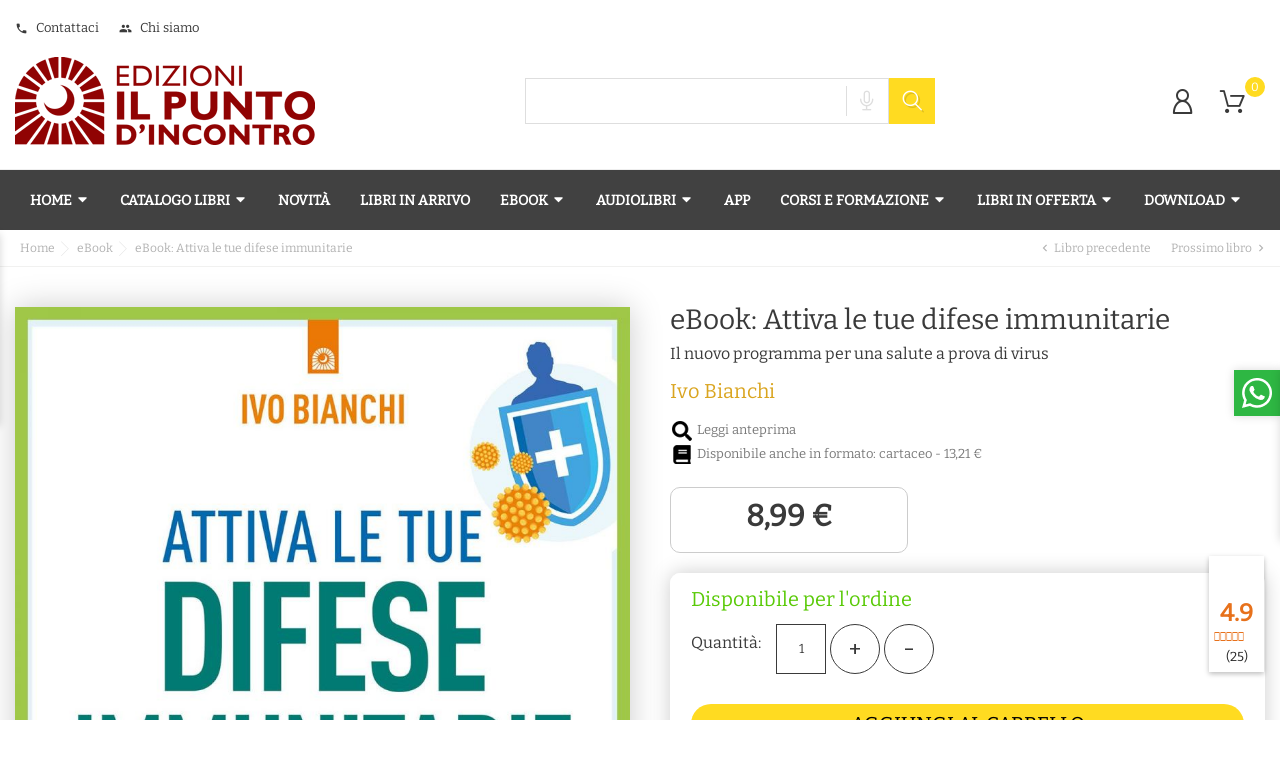

--- FILE ---
content_type: text/html; charset=utf-8
request_url: https://www.edizionilpuntodincontro.it/libri/attiva-le-tue-difese-immunitarie-ebook.html
body_size: 25092
content:
<!doctype html>
  <html lang="it" itemscope itemtype="http://schema.org/WebPage">

  <head>
    
    
  <meta charset="utf-8">


  <meta http-equiv="x-ua-compatible" content="ie=edge">



  <link rel="canonical" href="https://www.edizionilpuntodincontro.it/libri/attiva-le-tue-difese-immunitarie-ebook.html">
  
  <title>eBook: Attiva le tue difese immunitarie</title>
  <meta name="description" content="eBook: Attiva le tue difese immunitarie - Ivo Bianchi - Il nuovo  programma per una salute a prova di virus - Acquista su Edizioni il Punto d&#039;Incontro">
  <meta name="keywords" content="">
    
  
        



  <meta name="viewport" content="width=device-width, initial-scale=1">



  <link rel="icon" type="image/vnd.microsoft.icon" href="https://www.edizionilpuntodincontro.it/img/favicon.ico?1630676901">
  <link rel="shortcut icon" type="image/x-icon" href="https://www.edizionilpuntodincontro.it/img/favicon.ico?1630676901">



  <link rel="preload" href="/modules/bonslick/views/img/video.mp4" as="video" type="video/mp4">
<link rel="preload" href="https://medicine.bonpresta-themes.com/themes/Medicine/assets/css/9b7f9c87434ee8446f7a8edb8631f43b.woff" as="font" type="font/woff" crossorigin>
<link rel="preload" href="https://medicine.bonpresta-themes.com/themes/Medicine/assets/css/570eb83859dc23dd0eec423a49e147fe.woff2" as="font" type="font/woff2" crossorigin>

  <link rel="stylesheet" href="https://www.edizionilpuntodincontro.it/themes/Books/assets/css/theme.css" type="text/css" media="all">
  <link rel="stylesheet" href="https://www.edizionilpuntodincontro.it/modules/blockreassurance/views/dist/front.css" type="text/css" media="all">
  <link rel="stylesheet" href="https://www.edizionilpuntodincontro.it/modules/easycarousels/views/css/lib/swiper11.css" type="text/css" media="all">
  <link rel="stylesheet" href="https://www.edizionilpuntodincontro.it/modules/easycarousels/views/css/front.css" type="text/css" media="all">
  <link rel="stylesheet" href="https://www.edizionilpuntodincontro.it/modules/easycarousels/views/css/custom.css" type="text/css" media="all">
  <link rel="stylesheet" href="https://www.edizionilpuntodincontro.it/modules/paypal/views/css/paypal_fo.css" type="text/css" media="all">
  <link rel="stylesheet" href="https://www.edizionilpuntodincontro.it/modules/bonask//views/css/bonask.css" type="text/css" media="all">
  <link rel="stylesheet" href="https://www.edizionilpuntodincontro.it/modules/boncart//views/css/boncart.css" type="text/css" media="all">
  <link rel="stylesheet" href="https://www.edizionilpuntodincontro.it/modules/bonloginfacebook/views/css/bonloginfacebook.css" type="text/css" media="all">
  <link rel="stylesheet" href="https://www.edizionilpuntodincontro.it/modules/bonmenu//views/css/front.css" type="text/css" media="all">
  <link rel="stylesheet" href="https://www.edizionilpuntodincontro.it/modules/bonsearch//views/css/bonsearch.css" type="text/css" media="all">
  <link rel="stylesheet" href="https://www.edizionilpuntodincontro.it/themes/BooksChild/modules/bontheme//views/css/bontheme.css" type="text/css" media="all">
  <link rel="stylesheet" href="https://www.edizionilpuntodincontro.it/modules/customtab/views/css/customtab.css" type="text/css" media="all">
  <link rel="stylesheet" href="https://www.edizionilpuntodincontro.it/modules/productbutton//views/css/productbutton.css" type="text/css" media="all">
  <link rel="stylesheet" href="https://www.edizionilpuntodincontro.it/modules/productyoutube/views/css/productyoutube.css" type="text/css" media="all">
  <link rel="stylesheet" href="https://www.edizionilpuntodincontro.it/modules/boncategory/views/css/boncategory-front.css" type="text/css" media="all">
  <link rel="stylesheet" href="https://www.edizionilpuntodincontro.it/modules/boncategory/views/css/fl-outicons.css" type="text/css" media="all">
  <link rel="stylesheet" href="https://www.edizionilpuntodincontro.it/modules/bonbanner//views/css/front.css" type="text/css" media="all">
  <link rel="stylesheet" href="https://www.edizionilpuntodincontro.it/modules/bonbannermenu//views/css/frontmenu.css" type="text/css" media="all">
  <link rel="stylesheet" href="https://www.edizionilpuntodincontro.it/modules/boncollection/views/css/slick.css" type="text/css" media="all">
  <link rel="stylesheet" href="https://www.edizionilpuntodincontro.it/modules/boncollection/views/css/slick-theme.css" type="text/css" media="all">
  <link rel="stylesheet" href="https://www.edizionilpuntodincontro.it/modules/boncollection//views/css/boncollection_front.css" type="text/css" media="all">
  <link rel="stylesheet" href="https://www.edizionilpuntodincontro.it/modules/bonhtmlcontent//views/css/htmlcontent_front.css" type="text/css" media="all">
  <link rel="stylesheet" href="https://www.edizionilpuntodincontro.it/modules/bonhtmlcontent/views/css/slick.css" type="text/css" media="all">
  <link rel="stylesheet" href="https://www.edizionilpuntodincontro.it/modules/bonhtmlcontent/views/css/slick-theme.css" type="text/css" media="all">
  <link rel="stylesheet" href="https://www.edizionilpuntodincontro.it/modules/bonnews/views/css/slick.css" type="text/css" media="all">
  <link rel="stylesheet" href="https://www.edizionilpuntodincontro.it/modules/bonnews/views/css/slick-theme.css" type="text/css" media="all">
  <link rel="stylesheet" href="https://www.edizionilpuntodincontro.it/modules/bonnews//views/css/bonnews_front.css" type="text/css" media="all">
  <link rel="stylesheet" href="https://www.edizionilpuntodincontro.it/modules/bonnewsletter/views/css/newsletter_front.css" type="text/css" media="all">
  <link rel="stylesheet" href="https://www.edizionilpuntodincontro.it/modules/bonnotice/views/css/notice_front.css" type="text/css" media="all">
  <link rel="stylesheet" href="https://www.edizionilpuntodincontro.it/themes/BooksChild/modules/bonslick//views/css/bonslick_front.css" type="text/css" media="all">
  <link rel="stylesheet" href="https://www.edizionilpuntodincontro.it/themes/BooksChild/modules/bonslick/views/css/slick.css" type="text/css" media="all">
  <link rel="stylesheet" href="https://www.edizionilpuntodincontro.it/themes/BooksChild/modules/bonslick/views/css/slick-theme.css" type="text/css" media="all">
  <link rel="stylesheet" href="https://www.edizionilpuntodincontro.it/themes/Books/modules/bonwhatsappchat//views/css/front_whatsappchat.css" type="text/css" media="all">
  <link rel="stylesheet" href="https://www.edizionilpuntodincontro.it/modules/ets_affiliatemarketing/views/css/front.css" type="text/css" media="all">
  <link rel="stylesheet" href="https://www.edizionilpuntodincontro.it/modules/ets_prettymenu/views/css/transition_slide_down.css" type="text/css" media="all">
  <link rel="stylesheet" href="https://www.edizionilpuntodincontro.it/modules/ets_prettymenu/views/css/mobile_left.css" type="text/css" media="all">
  <link rel="stylesheet" href="https://www.edizionilpuntodincontro.it/modules/ets_prettymenu/views/css/font_megamenu.css" type="text/css" media="all">
  <link rel="stylesheet" href="https://www.edizionilpuntodincontro.it/modules/ets_prettymenu/views/css/fix17.css" type="text/css" media="all">
  <link rel="stylesheet" href="https://www.edizionilpuntodincontro.it/modules/customproducttabs//views/css/customproducttabs.css" type="text/css" media="all">
  <link rel="stylesheet" href="https://www.edizionilpuntodincontro.it/modules/bonattribute//views/css/bonattribute.css" type="text/css" media="all">
  <link rel="stylesheet" href="https://www.edizionilpuntodincontro.it/modules/preorderandnotification/views/css/timeTo.css" type="text/css" media="all">
  <link rel="stylesheet" href="https://www.edizionilpuntodincontro.it/modules/preorderandnotification/views/css/sweetalert2.min.css" type="text/css" media="all">
  <link rel="stylesheet" href="https://www.edizionilpuntodincontro.it/modules/preorderandnotification/views/css/fmmpo.css" type="text/css" media="all">
  <link rel="stylesheet" href="https://www.edizionilpuntodincontro.it/modules/afgooglereviews/views/css/front.css" type="text/css" media="all">
  <link rel="stylesheet" href="https://www.edizionilpuntodincontro.it/modules/whatsappchat/views/css/whatsapp.css" type="text/css" media="all">
  <link rel="stylesheet" href="https://www.edizionilpuntodincontro.it/modules/whatsappchat/views/css/jBox.min.css" type="text/css" media="all">
  <link rel="stylesheet" href="https://www.edizionilpuntodincontro.it/modules/gdprpro//views/css/newsletter.css" type="text/css" media="all">
  <link rel="stylesheet" href="https://www.edizionilpuntodincontro.it/modules/gdprpro//views/css/gdpr-modal.css" type="text/css" media="all">
  <link rel="stylesheet" href="https://www.edizionilpuntodincontro.it/modules/gdprpro//views/css/front.css" type="text/css" media="all">
  <link rel="stylesheet" href="https://www.edizionilpuntodincontro.it/modules/einvoice/views/css/jquery-confirm.min.css" type="text/css" media="all">
  <link rel="stylesheet" href="https://www.edizionilpuntodincontro.it/modules/einvoice/views/css/einvoice.css" type="text/css" media="all">
  <link rel="stylesheet" href="https://www.edizionilpuntodincontro.it/js/jquery/ui/themes/base/minified/jquery-ui.min.css" type="text/css" media="all">
  <link rel="stylesheet" href="https://www.edizionilpuntodincontro.it/js/jquery/ui/themes/base/minified/jquery.ui.theme.min.css" type="text/css" media="all">
  <link rel="stylesheet" href="https://www.edizionilpuntodincontro.it/js/jquery/plugins/fancybox/jquery.fancybox.css" type="text/css" media="all">
  <link rel="stylesheet" href="https://www.edizionilpuntodincontro.it/modules/darique/views/css/t17/darique.css" type="text/css" media="all">
  <link rel="stylesheet" href="https://www.edizionilpuntodincontro.it/themes/BooksChild/assets/css/custom.css" type="text/css" media="all">




  

  <script async defer>
        var af_googlereviews_autoplay_carrousel = true;
        var af_googlereviews_autoplay_carrousel_mobile = true;
        var af_googlereviews_display_arrows_carrousel = true;
        var af_googlereviews_display_arrows_carrousel_mobile = true;
        var af_googlereviews_display_type = "carousel";
        var af_googlereviews_trad_readmore = "Leggi di pi\u00f9";
        var alertText = "Required";
        var all_rules_in_line = 0;
        var bon_ask_url = "\/modules\/bonask\/\/controllers\/front\/ajax.php";
        var bon_newsletter_url = "\/modules\/bonnewsletter\/ajax.php";
        var bon_search_url = "\/modules\/bonsearch\/\/controllers\/ajax.php";
        var bonwhatsapp_background = "#F4F4F4";
        var bonwhatsapp_color = "#505050";
        var bonwhatsapp_position = "right";
        var btGapTag = {"tagContent":{"tracking_type":{"label":"tracking_type","value":"view_item"},"content_type":{"label":"content_type","value":"'product'"},"contents":{"label":"contents","value":[{"item_id":11626,"item_name":"eBook: Attiva le tue difese immunitarie ","currency":"EUR","item_category":"eBook","price":8.9900000000000002131628207280300557613372802734375,"item_brand":"Ivo Bianchi","id":11626,"name":"eBook: Attiva le tue difese immunitarie","brand":"Ivo Bianchi","category":"eBook","list_name":"eBook"}]},"coupon_name":{"label":"coupon","value":"no_coupon"},"value":{"label":"value","value":8.9900000000000002131628207280300557613372802734375},"currency":{"label":"currency","value":"EUR"}},"elementCategoryProduct":"div.product-miniature","elementShipping":"input[type=radio]","elementPayment":".ps-shown-by-js","elementlogin":"button#submit-login, button[data-link-action=\"sign-in\"]","elementsignup":"body:not(#identity) button[data-link-action=\"save-customer\"], button[data-link-action=\"register-new-customer\"]","elementWishCat":"","elementWishProd":"","gaId":"G-DZY7E753Z6","gaEnable":"1","bEnableUa":"1","sUAcode":"UA-13213774-2","ajaxUrl":"https:\/\/www.edizionilpuntodincontro.it\/module\/ganalyticspro\/ajax","token":"99164bcf891bc8b5e27405071d0f201d","bRefund":false,"bPartialRefund":false,"bUseConsent":false,"bConsentHtmlElement":"","bConsentHtmlElementSecond":"","iConsentConsentLvl":0,"referer":null,"acbIsInstalled":false,"tagCurrency":"EUR"};
        var cc = "product";
        var count_gift_when_all_rules_in_line = 10;
        var countdown_timer_theme = "white";
        var dariqueExclURLS = "module\/ps_shoppingcart\/ajax,cart?update";
        var dariqueGiftCountInRow = "4";
        var dariqueModuleLink = "https:\/\/www.edizionilpuntodincontro.it\/module\/darique\/account?action=reorder&id_order=";
        var dariqueOrderList = "";
        var dariquePath = "\/modules\/darique\/";
        var ec_ajax_path = "https:\/\/www.edizionilpuntodincontro.it\/module\/easycarousels\/ajax?token=6e07684deadb41ba5c6bc9a1ae15411a";
        var ei_customer_type = 1;
        var ei_module_dir = "\/modules\/";
        var ei_pdf = "Fattura di cortesia";
        var ei_pec_required = 0;
        var ei_sdi_required = 0;
        var ei_select_invoice_type = "Seleziona il tipo fattura";
        var ei_xml = "Fattura Elettronica";
        var eitoken = "684e41e7584c5a094fd1c444e0eab4c0";
        var gdprSettings = {"gdprEnabledModules":[],"gdprCookieStoreUrl":"https:\/\/www.edizionilpuntodincontro.it\/module\/gdprpro\/storecookie","newsletterConsentText":"&lt;p class=&quot;gdprpro-label&quot;&gt;&lt;span style=&quot;color: #ff0000;&quot;&gt;* &lt;\/span&gt;Accetto l&#039;&lt;a href=&quot;https:\/\/www.edizionilpuntodincontro.it\/casa-editrice\/informativa-sulla-privacy.html&quot; target=&quot;_blank&quot; rel=&quot;noreferrer noopener&quot;&gt;informativa sulla privacy&lt;\/a&gt;&lt;\/p&gt;","checkAllByDefault":true,"under18AlertText":"Devi avere 18 anni per visitare questo sito","closeModalOnlyWithButtons":false,"showWindow":true,"isBot":true,"doNotTrackCompliance":false,"reloadAfterSave":false,"reloadAfterAcceptAll":false,"scrollLock":false,"acceptByScroll":false};
        var id_combination = 0;
        var id_product = 11626;
        var id_shop = 1;
        var isSimpleProduct = true;
        var is_16 = false;
        var is_gdpr = 0;
        var is_opc_method = "false";
        var islogged = false;
        var iso = "it";
        var labels = {"days":"Giorni","hours":"Ore","min":"Min","sec":"Sec","total_price_label":"Prezzo totale","preorder_price_label":"Prezzo di preordine","preorder_title":"Il prodotto in preordine \u00e8 ora disponibile","dynamic_preorder_login_label":"Effettua il login per preordinare con un prezzo personalizzato."};
        var linkLoyaltyAjax = "https:\/\/www.edizionilpuntodincontro.it\/module\/totloyaltyadvanced\/ajaxloyaltypoints";
        var notice_countdown_days = "days";
        var notice_countdown_hr = "hr";
        var notice_countdown_min = "min";
        var notice_countdown_sec = "sec";
        var po_ajax = "https:\/\/www.edizionilpuntodincontro.it\/preorder";
        var po_combs = [];
        var po_imod = "274";
        var po_static_token = "99164bcf891bc8b5e27405071d0f201d";
        var prestashop = {"cart":{"products":[],"totals":{"total":{"type":"total","label":"Totale","amount":0,"value":"0,00\u00a0\u20ac"},"total_including_tax":{"type":"total","label":"Totale","amount":0,"value":"0,00\u00a0\u20ac"},"total_excluding_tax":{"type":"total","label":"Totale","amount":0,"value":"0,00\u00a0\u20ac"}},"subtotals":{"products":{"type":"products","label":"Totale parziale","amount":0,"value":"0,00\u00a0\u20ac"},"discounts":null,"shipping":{"type":"shipping","label":"Spedizione","amount":0,"value":""},"tax":null},"products_count":0,"summary_string":"0 articoli","vouchers":{"allowed":1,"added":[]},"discounts":[],"minimalPurchase":0,"minimalPurchaseRequired":""},"currency":{"name":"Euro","iso_code":"EUR","iso_code_num":"978","sign":"\u20ac"},"customer":{"lastname":null,"firstname":null,"email":null,"birthday":null,"newsletter":null,"newsletter_date_add":null,"optin":null,"website":null,"company":null,"siret":null,"ape":null,"is_logged":false,"gender":{"type":null,"name":null},"addresses":[]},"language":{"name":"Italiano (Italian)","iso_code":"it","locale":"it-IT","language_code":"it","is_rtl":"0","date_format_lite":"d\/m\/Y","date_format_full":"d\/m\/Y H:i:s","id":1},"page":{"title":"","canonical":null,"meta":{"title":"eBook: Attiva le tue difese immunitarie","description":"eBook: Attiva le tue difese immunitarie - Ivo Bianchi - Il nuovo  programma per una salute a prova di virus - Acquista su Edizioni il Punto d'Incontro","keywords":"","robots":"index"},"page_name":"product","body_classes":{"lang-it":true,"lang-rtl":false,"country-IT":true,"currency-EUR":true,"layout-full-width":true,"page-product":true,"tax-display-disabled":true,"product-id-11626":true,"product-eBook: Attiva le tue difese immunitarie":true,"product-id-category-206":true,"product-id-manufacturer-6612":true,"product-id-supplier-1":true,"product-available-for-order":true},"admin_notifications":[]},"shop":{"name":"Edizioni il Punto d'Incontro","logo":"https:\/\/www.edizionilpuntodincontro.it\/img\/edizioni-il-punto-d-incontro-logo-1615823113.jpg","stores_icon":"https:\/\/www.edizionilpuntodincontro.it\/img\/logo_stores.png","favicon":"https:\/\/www.edizionilpuntodincontro.it\/img\/favicon.ico"},"urls":{"base_url":"https:\/\/www.edizionilpuntodincontro.it\/","current_url":"https:\/\/www.edizionilpuntodincontro.it\/libri\/attiva-le-tue-difese-immunitarie-ebook.html","shop_domain_url":"https:\/\/www.edizionilpuntodincontro.it","img_ps_url":"https:\/\/www.edizionilpuntodincontro.it\/img\/","img_cat_url":"https:\/\/www.edizionilpuntodincontro.it\/img\/c\/","img_lang_url":"https:\/\/www.edizionilpuntodincontro.it\/img\/l\/","img_prod_url":"https:\/\/www.edizionilpuntodincontro.it\/img\/p\/","img_manu_url":"https:\/\/www.edizionilpuntodincontro.it\/img\/m\/","img_sup_url":"https:\/\/www.edizionilpuntodincontro.it\/img\/su\/","img_ship_url":"https:\/\/www.edizionilpuntodincontro.it\/img\/s\/","img_store_url":"https:\/\/www.edizionilpuntodincontro.it\/img\/st\/","img_col_url":"https:\/\/www.edizionilpuntodincontro.it\/img\/co\/","img_url":"https:\/\/www.edizionilpuntodincontro.it\/themes\/BooksChild\/assets\/img\/","css_url":"https:\/\/www.edizionilpuntodincontro.it\/themes\/BooksChild\/assets\/css\/","js_url":"https:\/\/www.edizionilpuntodincontro.it\/themes\/BooksChild\/assets\/js\/","pic_url":"https:\/\/www.edizionilpuntodincontro.it\/upload\/","pages":{"address":"https:\/\/www.edizionilpuntodincontro.it\/indirizzo","addresses":"https:\/\/www.edizionilpuntodincontro.it\/indirizzi","authentication":"https:\/\/www.edizionilpuntodincontro.it\/login","cart":"https:\/\/www.edizionilpuntodincontro.it\/carrello","category":"https:\/\/www.edizionilpuntodincontro.it\/index.php?controller=category","cms":"https:\/\/www.edizionilpuntodincontro.it\/index.php?controller=cms","contact":"https:\/\/www.edizionilpuntodincontro.it\/contattaci","discount":"https:\/\/www.edizionilpuntodincontro.it\/buoni-sconto","guest_tracking":"https:\/\/www.edizionilpuntodincontro.it\/tracciatura-ospite","history":"https:\/\/www.edizionilpuntodincontro.it\/cronologia-ordini","identity":"https:\/\/www.edizionilpuntodincontro.it\/dati-personali","index":"https:\/\/www.edizionilpuntodincontro.it\/","my_account":"https:\/\/www.edizionilpuntodincontro.it\/account","order_confirmation":"https:\/\/www.edizionilpuntodincontro.it\/conferma-ordine","order_detail":"https:\/\/www.edizionilpuntodincontro.it\/index.php?controller=order-detail","order_follow":"https:\/\/www.edizionilpuntodincontro.it\/segui-ordine","order":"https:\/\/www.edizionilpuntodincontro.it\/ordine","order_return":"https:\/\/www.edizionilpuntodincontro.it\/index.php?controller=order-return","order_slip":"https:\/\/www.edizionilpuntodincontro.it\/buono-ordine","pagenotfound":"https:\/\/www.edizionilpuntodincontro.it\/pagina-non-trovata","password":"https:\/\/www.edizionilpuntodincontro.it\/recupero-password","pdf_invoice":"https:\/\/www.edizionilpuntodincontro.it\/index.php?controller=pdf-invoice","pdf_order_return":"https:\/\/www.edizionilpuntodincontro.it\/index.php?controller=pdf-order-return","pdf_order_slip":"https:\/\/www.edizionilpuntodincontro.it\/index.php?controller=pdf-order-slip","prices_drop":"https:\/\/www.edizionilpuntodincontro.it\/offerte","product":"https:\/\/www.edizionilpuntodincontro.it\/index.php?controller=product","search":"https:\/\/www.edizionilpuntodincontro.it\/ricerca","sitemap":"https:\/\/www.edizionilpuntodincontro.it\/Mappa del sito","stores":"https:\/\/www.edizionilpuntodincontro.it\/negozi","supplier":"https:\/\/www.edizionilpuntodincontro.it\/fornitori","register":"https:\/\/www.edizionilpuntodincontro.it\/login?create_account=1","order_login":"https:\/\/www.edizionilpuntodincontro.it\/ordine?login=1"},"alternative_langs":[],"theme_assets":"\/themes\/BooksChild\/assets\/","actions":{"logout":"https:\/\/www.edizionilpuntodincontro.it\/?mylogout="},"no_picture_image":{"bySize":{"small_default":{"url":"https:\/\/www.edizionilpuntodincontro.it\/img\/p\/it-default-small_default.jpg","width":98,"height":98},"cart_default":{"url":"https:\/\/www.edizionilpuntodincontro.it\/img\/p\/it-default-cart_default.jpg","width":141,"height":141},"medium_default":{"url":"https:\/\/www.edizionilpuntodincontro.it\/img\/p\/it-default-medium_default.jpg","width":452,"height":452},"home_default":{"url":"https:\/\/www.edizionilpuntodincontro.it\/img\/p\/it-default-home_default.jpg","width":560,"height":844},"large_default":{"url":"https:\/\/www.edizionilpuntodincontro.it\/img\/p\/it-default-large_default.jpg","width":900,"height":1356}},"small":{"url":"https:\/\/www.edizionilpuntodincontro.it\/img\/p\/it-default-small_default.jpg","width":98,"height":98},"medium":{"url":"https:\/\/www.edizionilpuntodincontro.it\/img\/p\/it-default-medium_default.jpg","width":452,"height":452},"large":{"url":"https:\/\/www.edizionilpuntodincontro.it\/img\/p\/it-default-large_default.jpg","width":900,"height":1356},"legend":""}},"configuration":{"display_taxes_label":false,"display_prices_tax_incl":true,"is_catalog":false,"show_prices":true,"opt_in":{"partner":false},"quantity_discount":{"type":"price","label":"Prezzo unitario"},"voucher_enabled":1,"return_enabled":0},"field_required":[],"breadcrumb":{"links":[{"title":"Home","url":"https:\/\/www.edizionilpuntodincontro.it\/"},{"title":"eBook","url":"https:\/\/www.edizionilpuntodincontro.it\/categoria\/ebook.html"},{"title":"eBook: Attiva le tue difese immunitarie","url":"https:\/\/www.edizionilpuntodincontro.it\/libri\/attiva-le-tue-difese-immunitarie-ebook.html"}],"count":3},"link":{"protocol_link":"https:\/\/","protocol_content":"https:\/\/"},"time":1768841811,"static_token":"99164bcf891bc8b5e27405071d0f201d","token":"a825a8818e890cf91a37de2a058b84ba","debug":false};
        var psemailsubscription_subscription = "https:\/\/www.edizionilpuntodincontro.it\/module\/ps_emailsubscription\/subscription";
        var psr_icon_color = "#F3C936";
        var psv = "17";
        var shop_id = 1;
        var show_price = false;
        var static_token = "99164bcf891bc8b5e27405071d0f201d";
        var static_token_bon_ask = "99164bcf891bc8b5e27405071d0f201d";
        var static_token_bon_search = "99164bcf891bc8b5e27405071d0f201d";
        var theme_fonts = "Bitter";
        var theme_sticky_cart = "0";
        var theme_sticky_footer = "0";
        var theme_sticky_header = "1";
      </script>



  <script>
            var BON_CATEGORY_ITEM_STATUS = 1;
    </script><script>
            var BON_COLLECTION_MAINE_ROUTE = 'collection';
            var BON_NUMBER_COLLECTION = 6;
            var BON_COLLECTION_LIMIT = 9;
            var BON_COLLECTION_DISPLAY_CAROUSEL = 1;
            var BON_COLLECTION_DISPLAY_ITEM_NB = 6;
            var BON_COLLECTION_CAROUSEL_NB = 3;
            var BON_COLLECTION_CAROUSEL_LOOP = 1;
            var BON_COLLECTION_CAROUSEL_NAV = 1;
            var BON_COLLECTION_CAROUSEL_DOTS = false;
            var BON_ADD_SHAREBUTTONS = 1;
    </script> 
<script>
      var BON_HTML_LIMIT = 2;
      var BON_HTML_DISPLAY_CAROUSEL = false;
      var BON_HTML_CAROUSEL_NB = 4;
      var BON_HTML_CAROUSEL_LOOP = false;
      var BON_HTML_CAROUSEL_NAV = 1;
      var BON_HTML_CAROUSEL_DOTS = 1;
  </script>

<script>
            var BON_NEWS_MAINE_ROUTE = 'news';
            var BON_NUMBER_NEWS = 3;
            var BON_NEWS_LIMIT = 6;
            var BON_NEWS_DISPLAY_CAROUSEL = 1;
            var BON_NEWS_DISPLAY_ITEM_NB = 6;
            var BON_NEWS_CAROUSEL_NB = 2;
            var BON_NEWS_CAROUSEL_LOOP = false;
            var BON_NEWS_CAROUSEL_NAV = false;
            var BON_NEWS_CAROUSEL_DOTS = 1;
            var BON_ADD_SHAREBUTTONS = 1;
            var BON_ADD_DISQUS = 1;
            var DISQUS_SHORT_NAME = false;
    </script><script>
      var BON_NEWSLETTER_BACKGROUND = '#000000';
      var BON_NEWSLETTER_OPACITY = 1;
      var BON_NEWSLETTER_ANIMATION = 500;
      var BON_NEWSLETTER_TIME = 1000;
      var BON_NEWSLETTER_PROMO = '#MEDICINE';
      var BON_NEWSLETTER_DISPLAY = 'fade';
  </script>

<script>
      var BON_SLICK_CAROUSEL_LOOP = 1;
      var BON_SLICK_CAROUSEL_NAV = 1;
      var BON_SLICK_CAROUSEL_DOTS = 1;
      var BON_SLICK_CAROUSEL_DRAG = 1;
      var BON_SLICK_CAROUSEL_AUTOPLAY = false;
      var BON_SLICK_CAROUSEL_TIME = 5000;
  </script>



<script type="text/javascript">
        var link_cart = "https://www.edizionilpuntodincontro.it/carrello";
            var link_reward = "https://www.edizionilpuntodincontro.it/affiliate-dashboard?ajax=1";
            var link_shopping_cart = "https://www.edizionilpuntodincontro.it/module/ps_shoppingcart/ajax";
            var eam_sending_email = "Invio ...";
    var eam_email_invalid = "L'email non è valida";
    var eam_email_sent_limited = "Hai raggiunto il numero massimo di inviti";
    var eam_token = "99164bcf891bc8b5e27405071d0f201d";
    var name_is_blank = 'Nome richiesto';
    var email_is_blank = 'Email obbligatoria';
    var email_is_invalid = 'L\'email non è valida';
</script>
<style>
.prmn_tab_li_content {
    background-color: #fff;
    border-top: 1px solid #ddd;
    color: #555555;
    fill: #555555;
}
.prmn_tabs_li:first-child > .prmn_tab_li_content{
    border-top: 1px solid #dddddd!important;
}
.prmn_tabs_li:last-child {
    border-bottom: 1px solid #ddd;
}



/*------------------------------------------------*/
.ets_prmn_megamenu{
    background: #414141;
}
.ets_prmn_megamenu_content{
    color: #ffffff;
    fill: #ffffff;
    line-height: 60px;
    font-family: ;
    font-size: 14px;
}
.prmn_menus_li > a{
    font-size: 14px;
}
@media (min-width: 768px){
    .prmn_menus_li:hover,.click_open_submenu.open{
        background: #ffffff;
    }
    li.prmn_menus_li.prmn_has_sub:hover > a:after{
        background: #ffffff;
    }
}


.prmn_menus_li:hover > a,.click_open_submenu.open > a,
#header .prmn_menus_li:hover > a,#header .click_open_submenu.open > a{
    color: #d5000a;
    fill: #d5000a;
}
.prmn_menus_li{
    font-size: 14px;
}
@media (min-width: 768px){
    li.prmn_menus_li:not(:last-child){
        border-right: 1px solid a!important;
    }
}


.prmn_tab_li_content{
    color: a;
    fill: a;
    background: a;
    border-top: 1px solid a;
}
.prmn_tabs_li.open.prmn_tabs_has_content .prmn_tab_li_content .prmn_tab_name::before{
    border-right-color: a;
}
.preview.mobile li.prmn_menus_li{
    border-bottom-color: a;
}
/* #e41369 */
@media (min-width:768px){
    .prmn_tabs_li.open .prmn_tab_li_content,
    .prmn_tabs_li:hover .prmn_tab_li_content{
        color: #e41369;
        fill: #e41369;
        background: a;
    }
}
.prmn_tabs_li.prmn_tabs_has_content:hover .prmn_tab_li_content .prmn_tab_name::before,
.prmn_tabs_li.prmn_tabs_has_content.open .prmn_tab_li_content .prmn_tab_name::before{
    border-color: a;
}
.ets_prmn_block  > .h4{
    color: #ffa714;
    fill: #ffa714;
    border-bottom: 1px solid a!important;
    font-family: ;
    font-size: 14px
}
.ets_prmn_block .product-desc {
  color: a;
  font-size: 14px;
  font-family: ;
}
.ets_prmn_block  > .h4:hover{
    color: a;
}

.ets_prmn_block,
.ets_prmn_block_content,
.ets_prmn_block p{
    color: a;
}

#header .ets_prmn_block_content a,
.ets_prmn_block_content a{
    color: a;
}
.ets_prmn_block_content .has-sub > a:after{
    border-top-color: a;
}
#header .ets_prmn_block_content a:hover,
.ets_prmn_block_content a:hover{
    color: a;
}
.ets_prmn_block_content .has-sub > a:hover:after{
    border-top-color: a;
}
.ets_prmn_megamenu .prmn_columns_ul{
    background-color: a;
}

.prmn_tabs_li > .prmn_columns_contents_ul,
.ets_prmn_block_content li.has-sub > .ets_prmn_categories{
    background-color: a!important;
}
.prmn_menus_li {
    height: 60px;
}
.prmn_menu_width_fixed .prmn_menus_ul{
    width: 1170px;
    max-width: 100%;
}
.ets_prmn_megamenu.prmn_menu_width_fixed .container{
    width: 1170px;
}
@media (min-width: 1200px){
    .ets_prmn_megamenu.prmn_menu_width_fixed .prmn_menus_li.prmn_sub_align_auto > .prmn_columns_ul{
        width: 1170px!important;
    }
}
.prmn_block_type_product .ets_prmn_block_content a,
#header .prmn_block_type_product .ets_prmn_block_content a{
    color: a;
    font-family: ;
    font-size: 14px;
}
.prmn_block_type_product .ets_prmn_block_content a:hover,
#header .prmn_block_type_product .ets_prmn_block_content a:hover{
    color: a;
}
.prmn_block_type_product .product-price-and-shipping span,
.prmn_blocks_ul .prmn_block_type_product .price.product-price,
.prmn_block_type_product .content_price span {
    color: a;
    font-family: ;
    font-size: 14px;
}
.prmn_block_type_product .product-price-and-shipping .regular-price,
.prmn_block_type_product .content_price .old-price{
    color: a;
    font-size: 14px;
}
.prmn_columns_contents_ul,
.prmn_columns_contents_ul p{
    font-family: ;
    font-size: 14px;
}

.prmn_tabs_li .prmn_tab_li_content {
    font-family: ;
    font-size: 14px;
}

.ets_prmn_block_content{
    font-family: ;
    font-size: 14px
}
.ets_prmn_megamenu .clock-group .base,
.ets_prmn_megamenu .normal-clock .digits .text,
.ets_prmn_megamenu .clock.flip-clock .flap{
    color: #ffffff;
}
.ets_prmn_megamenu .flip-clock .clock-group .digit,
.ets_prmn_megamenu .normal-clock .digits,
.ets_prmn_megamenu .clock.flip-clock .flap:before{
    background:#000000;
    border-color:#000000;
}
@media (max-width: 767px) {
    .ets_prmn_megamenu .prmn_menus_ul .close_menu {
        background: #000000;
    }
}
</style>	<script async src="https://www.googletagmanager.com/gtag/js?id=G-DZY7E753Z6"></script>
<script type="text/javascript">
var id_order                = false;
var baseDir                 = "https://www.edizionilpuntodincontro.it/";
var PS_VERSION              = parseInt("1");
var PS_REWRITING_SETTINGS   = parseInt("1");
var token                   = "a825a8818e890cf91a37de2a058b84ba";
var raw_price               = "8.99";
var formated_price          = "8,99 €";

// labels
var ok_label                = "Ok";
var invalid_qty_label       = "Quantità non valida";
var preorder_label          = "Preordine disponibile";
var added_success_text      = "Prodotto preordinato con successo";
var login_notice            = "Devi essere loggato per ricevere le notifiche.";
var sub_label               = "Sottoscritto con successo.";
var unsub_label             = "Iscrizione annullata con successo.";
var added_error_text        = "Limite di prenotazione raggiunto per questo prodotto.";
var po_ajax                 = "https://www.edizionilpuntodincontro.it/preorder";
var fmmgifloader            = document.getElementById('loadingAnim');
var productAvailableForOrder = 0;
var isProdAvForOrder        = productAvailableForOrder;
var isSimpleProduct         = 0;
var _pre_id_attr = 0;
var IDproduct = 0;
</script>





    
  <meta property="og:type" content="product">
  <meta property="og:url" content="https://www.edizionilpuntodincontro.it/libri/attiva-le-tue-difese-immunitarie-ebook.html">
  <meta property="og:title" content="eBook: Attiva le tue difese immunitarie">
  <meta property="og:site_name" content="Edizioni il Punto d&#039;Incontro">
  <meta property="og:description" content="eBook: Attiva le tue difese immunitarie - Ivo Bianchi - Il nuovo  programma per una salute a prova di virus - Acquista su Edizioni il Punto d&#039;Incontro">
  <meta property="og:image" content="https://www.edizionilpuntodincontro.it/2897-large_default/attiva-le-tue-difese-immunitarie-ebook.jpg">
  <meta property="product:pretax_price:amount" content="8.99">
  <meta property="product:pretax_price:currency" content="EUR">
  <meta property="product:price:amount" content="8.99">
  <meta property="product:price:currency" content="EUR">
    
  </head>

  <body id="product" class="lang-it country-it currency-eur layout-full-width page-product tax-display-disabled product-id-11626 product-ebook-attiva-le-tue-difese-immunitarie product-id-category-206 product-id-manufacturer-6612 product-id-supplier-1 product-available-for-order">

    
    
    

    <main>
      
            

      <header id="header">
        
        
<div class="header-banner">
        <div class="container header-contact-info">
            <div class="d-block d-lg-none" id="_mobile_logo">
                <h1>
                    <a href="https://www.edizionilpuntodincontro.it/">
                        <img class="logo" src="https://www.edizionilpuntodincontro.it/img/edizioni-il-punto-d-incontro-logo-1615823113.jpg" alt="Edizioni il Punto d&#039;Incontro">
                    </a>
                </h1>
            </div>
            <div class="header-contact left-block">
                
    <section id="bonmenu">
        <h2 style="display: none;">w3c</h2>
        <ul class="menu-list">
                            <li class="menu-item ">
                    <a href="casa-editrice/contatti.html" >
                         <i class="material-icons phone"> phone</i>                         Contattaci
                    </a>
                </li>
                            <li class="menu-item ">
                    <a href="https://www.edizionilpuntodincontro.it/casa-editrice/chi-siamo.html" >
                         <i class="people material-icons">people </i>                         Chi siamo
                    </a>
                </li>
                    </ul>
    </section>

            </div>
            <ul class="header-contact right-block">
                <li></li>
            </ul>
        </div>
    </div>


<div class="header-top revealOnScroll animated fadeInUp" data-animation="fadeInUp">
    <div class="container">
        <div class="row">
            <div class="col-12 position-static">
                <div class="d-none d-lg-block" id="_desktop_logo">
                    <h1>
                        <a href="https://www.edizionilpuntodincontro.it/">
                            <img class="logo" src="https://www.edizionilpuntodincontro.it/img/edizioni-il-punto-d-incontro-logo-1615823113.jpg" alt="Edizioni il Punto d&#039;Incontro">
                        </a>
                    </h1>
                </div>
                <div id="_desktop_search_widget" class="bonsearch"
    data-search-controller-url="https://www.edizionilpuntodincontro.it/ricerca">
    <div class="bonsearch_box bon_drop_down">
        <form method="get" action="https://www.edizionilpuntodincontro.it/ricerca" id="searchbox">
            <div class="search-form-inner">
                <input type="hidden" name="controller" value="search" />
                <input type="text" id="input_search" name="search_query" class="ui-autocomplete-input"
                    autocomplete="off" />
                <div class="bonsearch-microphone" id="bonsearch-microphone" data-toggle="modal"
                    data-target="#bonsearch-popup-wrapper">
                    <i class="fl-outicons-microphone10"></i>
                </div>
            </div>
            <button class="bonsearch_btn" type="submit"></button>
            <div id="search_popup"></div>
        </form>
    </div>
</div>

<div class="modal fade" id="bonsearch-popup-wrapper" tabindex="-1" role="dialog" aria-hidden="true">
    <div class="modal-dialog modal-dialog-centered" role="document">
        <div class="modal-content">
            <button type="button" class="popup-close" data-dismiss="modal" aria-label="Close"></button>
            <div class="modal-body">
                <div class="bonsearch-icon-speech">
                    <i class="fl-outicons-microphone10"></i>
                </div>
                <div class="bonsearch-speek-text">
                    <p>Say something...</p>
                </div>
                <div class="bonsearch-error-text">
                    <p>Nothing found. Please repeat.</p>
                </div>
                <div class="bonsearch-unsupport-text">
                    <p>Unsupported browser. Sorry...</p>
                </div>
            </div>
        </div>
    </div>
</div>
                <div class="bon-nav-bar">
                    <div class="bon-search-icon d-md-none"><i class="fl-outicons-magnifying-glass34"></i></div>
                        <div id="_desktop_user_info">
        <div class="user-info">
                        <a class="bon-tooltip" href="https://www.edizionilpuntodincontro.it/account" rel="nofollow">
                <i class="fl-outicons-user189"></i></a>
                        <div class="bon-login-popup">
                <div class="bon-login-popup-button">
                                        <a class="bon-login btn btn-primary" href="https://www.edizionilpuntodincontro.it/account" rel="nofollow">Accedi
                    </a>
                    <a class="bon-login btn btn-primary" href="https://www.edizionilpuntodincontro.it/login?create_account=1" rel="nofollow">Create
                        account
                    </a>
                    
<div id="bon-googlelogin-button" class="bon-googlelogin-button btn">Google Login</div>

<div id="fb-root"></div>
<a class="bon-facebooklogin-button btn"   href="javascript:void(0);"
     data-button-type="login_with" data-layout="default" data-use-continue-as="true">
          Facebook Login
</a>


 

                                    </div>

            </div>
        </div>
    </div><div id="_desktop_cart">
    <div class="blockcart cart-preview inactive" data-refresh-url="//www.edizionilpuntodincontro.it/module/ps_shoppingcart/ajax">
        <div class="header">
            <div class="no-items alert alert-info">Non ci sono libri nel carrello :(</div>

            <a class="bon-tooltip" rel="nofollow" href="//www.edizionilpuntodincontro.it/carrello?action=show">
                <i class="fl-outicons-shopping-cart13"></i>
                <span class="cart-products-count">0</span>
            </a>
        </div>
    </div>
</div>
                </div>
                <div class="d-lg-none" id="menu-icon">
                    <i class="fl-outicons-lines7"></i>
                </div>
            </div>
        </div>
        <div id="mobile_top_menu_wrapper" class="d-block d-lg-none">
            <div class="js-top-menu mobile" id="_mobile_top_menu"></div>
            <div class="js-top-menu-bottom">
                <div id="_mobile_currency_selector"></div>
                <div id="_mobile_language_selector"></div>
                <div id="_mobile_contact_link"></div>
            </div>
        </div>
    </div>
</div>
    <div class="ets_prmn_megamenu
    ets_transition_slide_down 
    ets_transition_mobile_floating
     prmn_enabled_sticky 
     prmn_no_sticky_mobile 
     prmn_center_sticky         prmn_menu_width_auto     hover     ">
        <div class="ets_prmn_megamenu_content">
            <div class="container">
                <div class="ets_prmn_megamenu_content_content">
                    <div class="ybc-menu-toggle ybc-menu-btn closed">
                        <span class="ybc-menu-button-toggle_icon">
                            <i class="icon-bar"></i>
                            <i class="icon-bar"></i>
                            <i class="icon-bar"></i>
                        </span>
                        Menu
                    </div>
                        <ul class="prmn_menus_ul auto">
        <li class="close_menu">
            <div class="pull-left">
                <span class="prmn_menus_back">
                    <i class="icon-bar"></i>
                    <i class="icon-bar"></i>
                    <i class="icon-bar"></i>
                </span>
                Menu
            </div>
            <div class="pull-right">
                <i class="ets_svg icon_angle_left">
                    <svg width="18" height="18" viewBox="0 0 1792 1792" xmlns="http://www.w3.org/2000/svg"><path d="M1203 544q0 13-10 23l-393 393 393 393q10 10 10 23t-10 23l-50 50q-10 10-23 10t-23-10l-466-466q-10-10-10-23t10-23l466-466q10-10 23-10t23 10l50 50q10 10 10 23z"/></svg>
                </i>
                Back
                <i class="ets_svg icon_angle_right">
                    <svg width="18" height="18" viewBox="0 0 1792 1792" xmlns="http://www.w3.org/2000/svg"><path d="M1171 960q0 13-10 23l-466 466q-10 10-23 10t-23-10l-50-50q-10-10-10-23t10-23l393-393-393-393q-10-10-10-23t10-23l50-50q10-10 23-10t23 10l466 466q10 10 10 23z"/></svg>
                </i>
            </div>
        </li>
                    <li class="prmn_menus_li prmn_sub_align_auto prmn_has_sub hover "
                >
                <a  href="https://www.edizionilpuntodincontro.it"
                        style="">
                    <span class="prmn_menu_content_title"  style="text-transform: uppercase; font-weight: bolder;">
                                                Home
                        <span class="prmn_arrow">
                            <svg width="14" height="14" viewBox="0 0 1792 1792" xmlns="http://www.w3.org/2000/svg"><path d="M1408 704q0 26-19 45l-448 448q-19 19-45 19t-45-19l-448-448q-19-19-19-45t19-45 45-19h896q26 0 45 19t19 45z"/></svg>
                        </span>                                            </span>
                </a>
                                                                            <span class="arrow closed">
                            <svg class="arrow_desktop" width="16" height="16" viewBox="0 0 1792 1792" xmlns="http://www.w3.org/2000/svg"><path d="M1395 736q0 13-10 23l-466 466q-10 10-23 10t-23-10l-466-466q-10-10-10-23t10-23l50-50q10-10 23-10t23 10l393 393 393-393q10-10 23-10t23 10l50 50q10 10 10 23z"/></svg>
                            <i class="ets_svg mobile">
                                <svg class="plus" width="16" height="16" viewBox="0 0 1792 1792" xmlns="http://www.w3.org/2000/svg"><path d="M1600 736v192q0 40-28 68t-68 28h-416v416q0 40-28 68t-68 28h-192q-40 0-68-28t-28-68v-416h-416q-40 0-68-28t-28-68v-192q0-40 28-68t68-28h416v-416q0-40 28-68t68-28h192q40 0 68 28t28 68v416h416q40 0 68 28t28 68z"></path></svg>
                                <svg class="minus" width="16" height="16" viewBox="0 0 1792 1792" xmlns="http://www.w3.org/2000/svg"><path d="M1600 736v192q0 40-28 68t-68 28h-1216q-40 0-68-28t-28-68v-192q0-40 28-68t68-28h1216q40 0 68 28t28 68z"></path></svg>
                            </i>
                        </span>
                                                                <ul class="prmn_columns_ul"
                            style="
                                    width:100%;
                                                                        " >
                                                            <li class="prmn_columns_li column_size_4  ">
                                                                    </li>
                                                    </ul>
                                                </li>
                    <li class="prmn_menus_li prmn_sub_align_auto prmn_has_sub hover "
                >
                <a  href=""
                        style="">
                    <span class="prmn_menu_content_title"  style="text-transform: uppercase; font-weight: bolder;">
                                                Catalogo libri
                        <span class="prmn_arrow">
                            <svg width="14" height="14" viewBox="0 0 1792 1792" xmlns="http://www.w3.org/2000/svg"><path d="M1408 704q0 26-19 45l-448 448q-19 19-45 19t-45-19l-448-448q-19-19-19-45t19-45 45-19h896q26 0 45 19t19 45z"/></svg>
                        </span>                                            </span>
                </a>
                                                                            <span class="arrow closed">
                            <svg class="arrow_desktop" width="16" height="16" viewBox="0 0 1792 1792" xmlns="http://www.w3.org/2000/svg"><path d="M1395 736q0 13-10 23l-466 466q-10 10-23 10t-23-10l-466-466q-10-10-10-23t10-23l50-50q10-10 23-10t23 10l393 393 393-393q10-10 23-10t23 10l50 50q10 10 10 23z"/></svg>
                            <i class="ets_svg mobile">
                                <svg class="plus" width="16" height="16" viewBox="0 0 1792 1792" xmlns="http://www.w3.org/2000/svg"><path d="M1600 736v192q0 40-28 68t-68 28h-416v416q0 40-28 68t-68 28h-192q-40 0-68-28t-28-68v-416h-416q-40 0-68-28t-28-68v-192q0-40 28-68t68-28h416v-416q0-40 28-68t68-28h192q40 0 68 28t28 68v416h416q40 0 68 28t28 68z"></path></svg>
                                <svg class="minus" width="16" height="16" viewBox="0 0 1792 1792" xmlns="http://www.w3.org/2000/svg"><path d="M1600 736v192q0 40-28 68t-68 28h-1216q-40 0-68-28t-28-68v-192q0-40 28-68t68-28h1216q40 0 68 28t28 68z"></path></svg>
                            </i>
                        </span>
                                                                <ul class="prmn_columns_ul"
                            style="
                                    width:100%;
                                                                        " >
                                                            <li class="prmn_columns_li column_size_2  prmn_has_sub">
                                                                            <ul class="prmn_blocks_ul">
                                                                                            <li data-id-block="5" class="prmn_blocks_li">
                                                      
      
    <div class="ets_prmn_block prmn_block_type_category">
                <span class="h4" style="text-transform: uppercase; border-bottom: 1px solid #e7e7e7;"><a href="https://www.edizionilpuntodincontro.it/categoria/salute-naturale.html">Benessere, Yoga, Medicina naturale</a></span>
                <div class="ets_prmn_block_content">
       
                                <ul class="ets_prmn_categories">
                    <li >
                <a href="https://www.edizionilpuntodincontro.it/categoria/alimentazione.html">Alimentazione</a>
                            </li>
                    <li >
                <a href="https://www.edizionilpuntodincontro.it/categoria/aromaterapia-e-floriterapia.html">Aromaterapia e floriterapia</a>
                            </li>
                    <li >
                <a href="https://www.edizionilpuntodincontro.it/categoria/ayurveda.html">Ayurveda</a>
                            </li>
                    <li >
                <a href="https://www.edizionilpuntodincontro.it/categoria/benessere-e-bellezza.html">Benessere e bellezza</a>
                            </li>
                    <li >
                <a href="https://www.edizionilpuntodincontro.it/categoria/casa-naturale.html">Casa naturale</a>
                            </li>
                    <li >
                <a href="https://www.edizionilpuntodincontro.it/categoria/musicoterapia-e-cd-audio.html">Musicoterapia e Cd audio</a>
                            </li>
                    <li >
                <a href="https://www.edizionilpuntodincontro.it/categoria/guarigione.html">Guarigione</a>
                            </li>
                    <li >
                <a href="https://www.edizionilpuntodincontro.it/categoria/sport-e-fitness.html">Sport e fitness</a>
                            </li>
                    <li >
                <a href="https://www.edizionilpuntodincontro.it/categoria/terapie-alternative.html">Terapie alternative</a>
                            </li>
                    <li >
                <a href="https://www.edizionilpuntodincontro.it/categoria/yoga.html">Yoga</a>
                            </li>
                    <li >
                <a href="https://www.edizionilpuntodincontro.it/categoria/massaggio.html">Massaggio</a>
                            </li>
                    <li >
                <a href="https://www.edizionilpuntodincontro.it/categoria/animali-domestici.html">Animali domestici</a>
                            </li>
                    <li >
                <a href="https://www.edizionilpuntodincontro.it/categoria/super-alimenti.html">Super alimenti</a>
                            </li>
                    <li >
                <a href="https://www.edizionilpuntodincontro.it/categoria/ivo-bianchi.html">Ivo Bianchi</a>
                            </li>
            </ul>
                      
        </div>
    </div>
    <div class="clearfix"></div>
   
                                                </li>
                                                                                    </ul>
                                                                    </li>
                                                            <li class="prmn_columns_li column_size_2  prmn_has_sub">
                                                                            <ul class="prmn_blocks_ul">
                                                                                            <li data-id-block="6" class="prmn_blocks_li">
                                                      
      
    <div class="ets_prmn_block prmn_block_type_category">
                <span class="h4" style="text-transform: uppercase; border-bottom: 1px solid #e7e7e7;"><a href="https://www.edizionilpuntodincontro.it/categoria/spiritualita.html">spiritualità, saggezza e meditazione</a></span>
                <div class="ets_prmn_block_content">
       
                                <ul class="ets_prmn_categories">
                    <li >
                <a href="https://www.edizionilpuntodincontro.it/categoria/carlos-castaneda.html">Carlos Castaneda</a>
                            </li>
                    <li >
                <a href="https://www.edizionilpuntodincontro.it/categoria/daskalos.html">Daskalos</a>
                            </li>
                    <li >
                <a href="https://www.edizionilpuntodincontro.it/categoria/don-miguel-ruiz.html">Don Miguel Ruiz</a>
                            </li>
                    <li >
                <a href="https://www.edizionilpuntodincontro.it/categoria/saggezza-orientale.html">Saggezza orientale</a>
                            </li>
                    <li >
                <a href="https://www.edizionilpuntodincontro.it/categoria/sai-baba.html">Sai Baba</a>
                            </li>
                    <li >
                <a href="https://www.edizionilpuntodincontro.it/categoria/sciamanismo.html">Sciamanismo</a>
                            </li>
                    <li >
                <a href="https://www.edizionilpuntodincontro.it/categoria/s-spiritualita.html">Spiritualità</a>
                            </li>
                    <li >
                <a href="https://www.edizionilpuntodincontro.it/categoria/sufismo.html">Sufismo</a>
                            </li>
                    <li >
                <a href="https://www.edizionilpuntodincontro.it/categoria/zen-buddhismo-e-taoismo.html">Zen, Buddhismo e Taoismo</a>
                            </li>
                    <li >
                <a href="https://www.edizionilpuntodincontro.it/categoria/angeli.html">Angeli</a>
                            </li>
                    <li >
                <a href="https://www.edizionilpuntodincontro.it/categoria/libri-jiddu-krishnamurti.html">Jiddu Krishnamurti</a>
                            </li>
            </ul>
                      
        </div>
    </div>
    <div class="clearfix"></div>
   
                                                </li>
                                                                                            <li data-id-block="7" class="prmn_blocks_li">
                                                      
      
    <div class="ets_prmn_block prmn_block_type_category">
                <span class="h4" style="text-transform: uppercase; border-bottom: 1px solid #e7e7e7;"><a href="https://www.edizionilpuntodincontro.it/categoria/crescita-personale-e-successo.html">Crescita personale e successo</a></span>
                <div class="ets_prmn_block_content">
       
                                <ul class="ets_prmn_categories">
                    <li >
                <a href="https://www.edizionilpuntodincontro.it/categoria/percorsi-di-consapevolezza.html">Percorsi di consapevolezza</a>
                            </li>
                    <li >
                <a href="https://www.edizionilpuntodincontro.it/categoria/_le-chiavi-del-successo.html">Le chiavi del successo</a>
                            </li>
                    <li >
                <a href="https://www.edizionilpuntodincontro.it/categoria/pnl-e-comunicazione.html">PNL e comunicazione</a>
                            </li>
                    <li >
                <a href="https://www.edizionilpuntodincontro.it/categoria/byron-katie.html">Byron Katie</a>
                            </li>
                    <li >
                <a href="https://www.edizionilpuntodincontro.it/categoria/joe-vitale.html">Joe Vitale</a>
                            </li>
                    <li >
                <a href="https://www.edizionilpuntodincontro.it/categoria/ho-oponopono.html">Ho&#039;oponopono</a>
                            </li>
            </ul>
                      
        </div>
    </div>
    <div class="clearfix"></div>
   
                                                </li>
                                                                                    </ul>
                                                                    </li>
                                                            <li class="prmn_columns_li column_size_2  prmn_has_sub">
                                                                            <ul class="prmn_blocks_ul">
                                                                                            <li data-id-block="9" class="prmn_blocks_li">
                                                      
      
    <div class="ets_prmn_block prmn_block_type_category">
                <span class="h4" style="text-transform: uppercase; border-bottom: 1px solid #e7e7e7;"><a href="https://www.edizionilpuntodincontro.it/categoria/controinformazione.html">controinformazione e attualità</a></span>
                <div class="ets_prmn_block_content">
       
                                <ul class="ets_prmn_categories">
                    <li >
                <a href="https://www.edizionilpuntodincontro.it/categoria/libri-marco-pizzuti.html">Marco Pizzuti</a>
                            </li>
                    <li >
                <a href="https://www.edizionilpuntodincontro.it/categoria/disinformazione-e-attualita.html">Disinformazione e attualità</a>
                            </li>
                    <li >
                <a href="https://www.edizionilpuntodincontro.it/categoria/valerio-malvezzi.html">Valerio Malvezzi</a>
                            </li>
            </ul>
                      
        </div>
    </div>
    <div class="clearfix"></div>
   
                                                </li>
                                                                                            <li data-id-block="8" class="prmn_blocks_li">
                                                      
      
    <div class="ets_prmn_block prmn_block_type_category">
                <span class="h4" style="text-transform: uppercase; border-bottom: 1px solid #e7e7e7;"><a href="https://www.edizionilpuntodincontro.it/categoria/libri-di-psicologia.html">Psicologia e relazioni</a></span>
                <div class="ets_prmn_block_content">
       
                                <ul class="ets_prmn_categories">
                    <li >
                <a href="https://www.edizionilpuntodincontro.it/categoria/cd-musicoterapia-cinematografica.html">Cd Musicoterapia cinematografica</a>
                            </li>
                    <li >
                <a href="https://www.edizionilpuntodincontro.it/categoria/educazione-infanzia.html">Educazione-infanzia</a>
                            </li>
                    <li >
                <a href="https://www.edizionilpuntodincontro.it/categoria/rapporti-personali-coppia.html">Rapporti personali - Coppia</a>
                            </li>
                    <li >
                <a href="https://www.edizionilpuntodincontro.it/categoria/psiche.html">Psiche</a>
                            </li>
                    <li >
                <a href="https://www.edizionilpuntodincontro.it/categoria/crescere-e-migliorare.html">Crescere e migliorare</a>
                            </li>
                    <li >
                <a href="https://www.edizionilpuntodincontro.it/categoria/album-antistress.html">Album antistress</a>
                            </li>
            </ul>
                      
        </div>
    </div>
    <div class="clearfix"></div>
   
                                                </li>
                                                                                    </ul>
                                                                    </li>
                                                            <li class="prmn_columns_li column_size_2  prmn_has_sub">
                                                                            <ul class="prmn_blocks_ul">
                                                                                            <li data-id-block="12" class="prmn_blocks_li">
                                                      
      
    <div class="ets_prmn_block prmn_block_type_category">
                <span class="h4" style="text-transform: uppercase; border-bottom: 1px solid #e7e7e7;"><a href="https://www.edizionilpuntodincontro.it/categoria/energie-sottili.html">Sogni, radiestesia e energia</a></span>
                <div class="ets_prmn_block_content">
       
                                <ul class="ets_prmn_categories">
                    <li >
                <a href="https://www.edizionilpuntodincontro.it/categoria/e-energie-sottili.html">Energie sottili</a>
                            </li>
                    <li >
                <a href="https://www.edizionilpuntodincontro.it/categoria/extraterrestri.html">Extraterrestri</a>
                            </li>
                    <li >
                <a href="https://www.edizionilpuntodincontro.it/categoria/magia.html">Magia</a>
                            </li>
                    <li >
                <a href="https://www.edizionilpuntodincontro.it/categoria/radiestesia.html">Radiestesia</a>
                            </li>
                    <li >
                <a href="https://www.edizionilpuntodincontro.it/categoria/simbologia-.html">Simbologia</a>
                            </li>
                    <li >
                <a href="https://www.edizionilpuntodincontro.it/categoria/sogni.html">Sogni</a>
                            </li>
            </ul>
                      
        </div>
    </div>
    <div class="clearfix"></div>
   
                                                </li>
                                                                                            <li data-id-block="13" class="prmn_blocks_li">
                                                      
      
    <div class="ets_prmn_block prmn_block_type_category">
                <span class="h4" style="text-transform: uppercase; border-bottom: 1px solid #e7e7e7;"><a href="https://www.edizionilpuntodincontro.it/categoria/cartomanzia-e-divinazione.html">tarocchie e divinazione</a></span>
                <div class="ets_prmn_block_content">
       
                                <ul class="ets_prmn_categories">
                    <li >
                <a href="https://www.edizionilpuntodincontro.it/categoria/astrologia-e-divinazione.html">Astrologia e divinazione</a>
                            </li>
                    <li >
                <a href="https://www.edizionilpuntodincontro.it/categoria/carte-e-divinazione.html">Carte e divinazione</a>
                            </li>
            </ul>
                      
        </div>
    </div>
    <div class="clearfix"></div>
   
                                                </li>
                                                                                    </ul>
                                                                    </li>
                                                            <li class="prmn_columns_li column_size_2  prmn_has_sub">
                                                                            <ul class="prmn_blocks_ul">
                                                                                            <li data-id-block="10" class="prmn_blocks_li">
                                                      
      
    <div class="ets_prmn_block prmn_block_type_category">
                <span class="h4" style="text-transform: uppercase; border-bottom: 1px solid #e7e7e7;"><a href="https://www.edizionilpuntodincontro.it/categoria/indiani-d-america.html">Saggezza dei nativi americani</a></span>
                <div class="ets_prmn_block_content">
       
                                <ul class="ets_prmn_categories">
                    <li >
                <a href="https://www.edizionilpuntodincontro.it/categoria/biografie-pellerossa.html">Biografie pellerossa</a>
                            </li>
                    <li >
                <a href="https://www.edizionilpuntodincontro.it/categoria/calendari-pellerossa.html">Calendari pellerossa</a>
                            </li>
                    <li >
                <a href="https://www.edizionilpuntodincontro.it/categoria/sciamanismo-pellerossa.html">Sciamanismo pellerossa</a>
                            </li>
                    <li >
                <a href="https://www.edizionilpuntodincontro.it/categoria/spiritualita-pellerossa.html">Spiritualità pellerossa</a>
                            </li>
            </ul>
                      
        </div>
    </div>
    <div class="clearfix"></div>
   
                                                </li>
                                                                                            <li data-id-block="11" class="prmn_blocks_li">
                                                      
      
    <div class="ets_prmn_block prmn_block_type_category">
                <span class="h4" style="text-transform: uppercase; border-bottom: 1px solid #e7e7e7;"><a href="https://www.edizionilpuntodincontro.it/categoria/libri-per-bambini-e-ragazzi.html">Libri per bambini e ragazzi</a></span>
                <div class="ets_prmn_block_content">
       
                                <ul class="ets_prmn_categories">
                    <li >
                <a href="https://www.edizionilpuntodincontro.it/categoria/fiabe-e-storie.html">Fiabe e storie</a>
                            </li>
                    <li >
                <a href="https://www.edizionilpuntodincontro.it/categoria/natura-popoli-e-solidarieta.html">Natura, popoli e solidarietà</a>
                            </li>
                    <li >
                <a href="https://www.edizionilpuntodincontro.it/categoria/fantasy-e-gialli.html">Fantasy e gialli</a>
                            </li>
            </ul>
                      
        </div>
    </div>
    <div class="clearfix"></div>
   
                                                </li>
                                                                                    </ul>
                                                                    </li>
                                                            <li class="prmn_columns_li column_size_4  ">
                                                                    </li>
                                                    </ul>
                                                </li>
                    <li class="prmn_menus_li prmn_sub_align_auto hover "
                >
                <a  href="https://www.edizionilpuntodincontro.it/categoria/novita.html"
                        style="">
                    <span class="prmn_menu_content_title"  style="text-transform: uppercase; font-weight: bolder;">
                                                Novità
                                                                    </span>
                </a>
                                                                                                    </li>
                    <li class="prmn_menus_li prmn_sub_align_auto hover "
                >
                <a  href="https://www.edizionilpuntodincontro.it/categoria/libri-in-arrivo.html"
                        style="">
                    <span class="prmn_menu_content_title"  style="text-transform: uppercase; font-weight: bolder;">
                                                Libri in arrivo
                                                                    </span>
                </a>
                                                                                                    </li>
                    <li class="prmn_menus_li prmn_sub_align_auto prmn_has_sub hover "
                >
                <a  href="https://www.edizionilpuntodincontro.it/categoria/ebook.html"
                        style="">
                    <span class="prmn_menu_content_title"  style="text-transform: uppercase; font-weight: bolder;">
                                                ebook
                        <span class="prmn_arrow">
                            <svg width="14" height="14" viewBox="0 0 1792 1792" xmlns="http://www.w3.org/2000/svg"><path d="M1408 704q0 26-19 45l-448 448q-19 19-45 19t-45-19l-448-448q-19-19-19-45t19-45 45-19h896q26 0 45 19t19 45z"/></svg>
                        </span>                                            </span>
                </a>
                                                                            <span class="arrow closed">
                            <svg class="arrow_desktop" width="16" height="16" viewBox="0 0 1792 1792" xmlns="http://www.w3.org/2000/svg"><path d="M1395 736q0 13-10 23l-466 466q-10 10-23 10t-23-10l-466-466q-10-10-10-23t10-23l50-50q10-10 23-10t23 10l393 393 393-393q10-10 23-10t23 10l50 50q10 10 10 23z"/></svg>
                            <i class="ets_svg mobile">
                                <svg class="plus" width="16" height="16" viewBox="0 0 1792 1792" xmlns="http://www.w3.org/2000/svg"><path d="M1600 736v192q0 40-28 68t-68 28h-416v416q0 40-28 68t-68 28h-192q-40 0-68-28t-28-68v-416h-416q-40 0-68-28t-28-68v-192q0-40 28-68t68-28h416v-416q0-40 28-68t68-28h192q40 0 68 28t28 68v416h416q40 0 68 28t28 68z"></path></svg>
                                <svg class="minus" width="16" height="16" viewBox="0 0 1792 1792" xmlns="http://www.w3.org/2000/svg"><path d="M1600 736v192q0 40-28 68t-68 28h-1216q-40 0-68-28t-28-68v-192q0-40 28-68t68-28h1216q40 0 68 28t28 68z"></path></svg>
                            </i>
                        </span>
                                                                <ul class="prmn_columns_ul"
                            style="
                                    width:100%;
                                                                        " >
                                                            <li class="prmn_columns_li column_size_12  prmn_has_sub">
                                                                            <ul class="prmn_blocks_ul">
                                                                                            <li data-id-block="14" class="prmn_blocks_li">
                                                      
      
    <div class="ets_prmn_block prmn_block_type_category">
                <div class="ets_prmn_block_content">
       
                                <ul class="ets_prmn_categories">
                    <li >
                <a href="https://www.edizionilpuntodincontro.it/categoria/salute-naturale-ebook.html">Salute naturale ebook</a>
                            </li>
                    <li >
                <a href="https://www.edizionilpuntodincontro.it/categoria/alimentazione-ebook.html">Alimentazione ebook</a>
                            </li>
                    <li >
                <a href="https://www.edizionilpuntodincontro.it/categoria/crescita-personale-ebook.html">Crescita personale ebook</a>
                            </li>
                    <li >
                <a href="https://www.edizionilpuntodincontro.it/categoria/psicologia-ebook.html">Psicologia ebook</a>
                            </li>
                    <li >
                <a href="https://www.edizionilpuntodincontro.it/categoria/le-chiavi-del-successo-ebook.html">Le chiavi del successo ebook</a>
                            </li>
                    <li >
                <a href="https://www.edizionilpuntodincontro.it/categoria/informazione-alternativa-ebook.html">Informazione alternativa ebook</a>
                            </li>
                    <li >
                <a href="https://www.edizionilpuntodincontro.it/categoria/don-miguel-ruiz-ebook.html">Don Miguel Ruiz ebook</a>
                            </li>
                    <li >
                <a href="https://www.edizionilpuntodincontro.it/categoria/spiritualita-ebook.html">Spiritualità ebook</a>
                            </li>
                    <li >
                <a href="https://www.edizionilpuntodincontro.it/categoria/casa-naturale-ebook.html">Casa naturale ebook</a>
                            </li>
                    <li >
                <a href="https://www.edizionilpuntodincontro.it/categoria/energie-sottili-ebook.html">Energie sottili ebook</a>
                            </li>
                    <li >
                <a href="https://www.edizionilpuntodincontro.it/categoria/saggezza-pellerossa-ebook.html">Saggezza pellerossa ebook</a>
                            </li>
                    <li >
                <a href="https://www.edizionilpuntodincontro.it/categoria/ayurveda-e-yoga-ebook.html">Ayurveda e Yoga ebook</a>
                            </li>
            </ul>
                      
        </div>
    </div>
    <div class="clearfix"></div>
   
                                                </li>
                                                                                    </ul>
                                                                    </li>
                                                    </ul>
                                                </li>
                    <li class="prmn_menus_li prmn_sub_align_auto prmn_has_sub hover "
                >
                <a  href="https://www.edizionilpuntodincontro.it/categoria/audiolibri.html"
                        style="">
                    <span class="prmn_menu_content_title"  style="text-transform: uppercase; font-weight: bolder;">
                                                audiolibri
                        <span class="prmn_arrow">
                            <svg width="14" height="14" viewBox="0 0 1792 1792" xmlns="http://www.w3.org/2000/svg"><path d="M1408 704q0 26-19 45l-448 448q-19 19-45 19t-45-19l-448-448q-19-19-19-45t19-45 45-19h896q26 0 45 19t19 45z"/></svg>
                        </span>                                            </span>
                </a>
                                                                            <span class="arrow closed">
                            <svg class="arrow_desktop" width="16" height="16" viewBox="0 0 1792 1792" xmlns="http://www.w3.org/2000/svg"><path d="M1395 736q0 13-10 23l-466 466q-10 10-23 10t-23-10l-466-466q-10-10-10-23t10-23l50-50q10-10 23-10t23 10l393 393 393-393q10-10 23-10t23 10l50 50q10 10 10 23z"/></svg>
                            <i class="ets_svg mobile">
                                <svg class="plus" width="16" height="16" viewBox="0 0 1792 1792" xmlns="http://www.w3.org/2000/svg"><path d="M1600 736v192q0 40-28 68t-68 28h-416v416q0 40-28 68t-68 28h-192q-40 0-68-28t-28-68v-416h-416q-40 0-68-28t-28-68v-192q0-40 28-68t68-28h416v-416q0-40 28-68t68-28h192q40 0 68 28t28 68v416h416q40 0 68 28t28 68z"></path></svg>
                                <svg class="minus" width="16" height="16" viewBox="0 0 1792 1792" xmlns="http://www.w3.org/2000/svg"><path d="M1600 736v192q0 40-28 68t-68 28h-1216q-40 0-68-28t-28-68v-192q0-40 28-68t68-28h1216q40 0 68 28t28 68z"></path></svg>
                            </i>
                        </span>
                                                                <ul class="prmn_columns_ul"
                            style="
                                    width:100%;
                                                                        " >
                                                            <li class="prmn_columns_li column_size_12  prmn_has_sub">
                                                                            <ul class="prmn_blocks_ul">
                                                                                            <li data-id-block="15" class="prmn_blocks_li">
                                                      
      
    <div class="ets_prmn_block prmn_block_type_category">
                <div class="ets_prmn_block_content">
       
                                <ul class="ets_prmn_categories">
                    <li >
                <a href="https://www.edizionilpuntodincontro.it/categoria/cd.html">CD</a>
                            </li>
                    <li >
                <a href="https://www.edizionilpuntodincontro.it/categoria/nuovi-audiolibri.html">Nuovi audiolibri</a>
                            </li>
                    <li >
                <a href="https://www.edizionilpuntodincontro.it/categoria/prossime-uscite.html">Prossime uscite</a>
                            </li>
            </ul>
                      
        </div>
    </div>
    <div class="clearfix"></div>
   
                                                </li>
                                                                                    </ul>
                                                                    </li>
                                                    </ul>
                                                </li>
                    <li class="prmn_menus_li prmn_sub_align_auto hover "
                >
                <a  href="https://www.edizionilpuntodincontro.it/casa-editrice/app-edizioni-il-punto-dincontro.html"
                        style="">
                    <span class="prmn_menu_content_title"  style="text-transform: uppercase; font-weight: bolder;">
                                                APP
                                                                    </span>
                </a>
                                                                                                    </li>
                    <li class="prmn_menus_li prmn_sub_align_auto prmn_has_sub hover "
                >
                <a  href="https://www.edizionilpuntodincontro.it/categoria/corsi-video-online.html"
                        style="">
                    <span class="prmn_menu_content_title"  style="text-transform: uppercase; font-weight: bolder;">
                                                Corsi e formazione
                        <span class="prmn_arrow">
                            <svg width="14" height="14" viewBox="0 0 1792 1792" xmlns="http://www.w3.org/2000/svg"><path d="M1408 704q0 26-19 45l-448 448q-19 19-45 19t-45-19l-448-448q-19-19-19-45t19-45 45-19h896q26 0 45 19t19 45z"/></svg>
                        </span>                                            </span>
                </a>
                                                                            <span class="arrow closed">
                            <svg class="arrow_desktop" width="16" height="16" viewBox="0 0 1792 1792" xmlns="http://www.w3.org/2000/svg"><path d="M1395 736q0 13-10 23l-466 466q-10 10-23 10t-23-10l-466-466q-10-10-10-23t10-23l50-50q10-10 23-10t23 10l393 393 393-393q10-10 23-10t23 10l50 50q10 10 10 23z"/></svg>
                            <i class="ets_svg mobile">
                                <svg class="plus" width="16" height="16" viewBox="0 0 1792 1792" xmlns="http://www.w3.org/2000/svg"><path d="M1600 736v192q0 40-28 68t-68 28h-416v416q0 40-28 68t-68 28h-192q-40 0-68-28t-28-68v-416h-416q-40 0-68-28t-28-68v-192q0-40 28-68t68-28h416v-416q0-40 28-68t68-28h192q40 0 68 28t28 68v416h416q40 0 68 28t28 68z"></path></svg>
                                <svg class="minus" width="16" height="16" viewBox="0 0 1792 1792" xmlns="http://www.w3.org/2000/svg"><path d="M1600 736v192q0 40-28 68t-68 28h-1216q-40 0-68-28t-28-68v-192q0-40 28-68t68-28h1216q40 0 68 28t28 68z"></path></svg>
                            </i>
                        </span>
                                                                <ul class="prmn_columns_ul"
                            style="
                                    width:100%;
                                                                        " >
                                                            <li class="prmn_columns_li column_size_12  prmn_has_sub">
                                                                            <ul class="prmn_blocks_ul">
                                                                                            <li data-id-block="16" class="prmn_blocks_li">
                                                      
      
    <div class="ets_prmn_block prmn_block_type_category">
                <div class="ets_prmn_block_content">
       
                                <ul class="ets_prmn_categories">
                    <li >
                <a href="https://www.edizionilpuntodincontro.it/categoria/registrazioni-webinar.html">Registrazioni Webinar</a>
                            </li>
                    <li >
                <a href="https://www.edizionilpuntodincontro.it/categoria/numerologia-videocorso.html">Numerologia VIDEOCORSO</a>
                            </li>
                    <li >
                <a href="https://www.edizionilpuntodincontro.it/categoria/parole-magiche-videocorso.html">Parole magiche VIDEOCORSO</a>
                            </li>
                    <li >
                <a href="https://www.edizionilpuntodincontro.it/categoria/ho-oponopono-videocorso.html">Ho&#039;oponopono VIDEOCORSO</a>
                            </li>
                    <li >
                <a href="https://www.edizionilpuntodincontro.it/categoria/il-laboratorio-degli-archetipi-numerologia.html">Il laboratorio degli archetipi | Numerologia</a>
                            </li>
            </ul>
                      
        </div>
    </div>
    <div class="clearfix"></div>
   
                                                </li>
                                                                                    </ul>
                                                                    </li>
                                                    </ul>
                                                </li>
                    <li class="prmn_menus_li prmn_sub_align_auto prmn_has_sub hover "
                >
                <a  href=""
                        style="">
                    <span class="prmn_menu_content_title"  style="text-transform: uppercase; font-weight: bolder;">
                                                libri in offerta
                        <span class="prmn_arrow">
                            <svg width="14" height="14" viewBox="0 0 1792 1792" xmlns="http://www.w3.org/2000/svg"><path d="M1408 704q0 26-19 45l-448 448q-19 19-45 19t-45-19l-448-448q-19-19-19-45t19-45 45-19h896q26 0 45 19t19 45z"/></svg>
                        </span>                                            </span>
                </a>
                                                                            <span class="arrow closed">
                            <svg class="arrow_desktop" width="16" height="16" viewBox="0 0 1792 1792" xmlns="http://www.w3.org/2000/svg"><path d="M1395 736q0 13-10 23l-466 466q-10 10-23 10t-23-10l-466-466q-10-10-10-23t10-23l50-50q10-10 23-10t23 10l393 393 393-393q10-10 23-10t23 10l50 50q10 10 10 23z"/></svg>
                            <i class="ets_svg mobile">
                                <svg class="plus" width="16" height="16" viewBox="0 0 1792 1792" xmlns="http://www.w3.org/2000/svg"><path d="M1600 736v192q0 40-28 68t-68 28h-416v416q0 40-28 68t-68 28h-192q-40 0-68-28t-28-68v-416h-416q-40 0-68-28t-28-68v-192q0-40 28-68t68-28h416v-416q0-40 28-68t68-28h192q40 0 68 28t28 68v416h416q40 0 68 28t28 68z"></path></svg>
                                <svg class="minus" width="16" height="16" viewBox="0 0 1792 1792" xmlns="http://www.w3.org/2000/svg"><path d="M1600 736v192q0 40-28 68t-68 28h-1216q-40 0-68-28t-28-68v-192q0-40 28-68t68-28h1216q40 0 68 28t28 68z"></path></svg>
                            </i>
                        </span>
                                                                <ul class="prmn_columns_ul"
                            style="
                                    width:100%;
                                                                        " >
                                                            <li class="prmn_columns_li column_size_12  prmn_has_sub">
                                                                            <ul class="prmn_blocks_ul">
                                                                                            <li data-id-block="22" class="prmn_blocks_li">
                                                      
      
    <div class="ets_prmn_block prmn_block_type_cms">
                <span class="h4" style="text-transform: uppercase; border-bottom: 1px solid #e7e7e7;">Sconti, promozioni e libri gratuiti. Scopri i nostri vantaggi</span>
                <div class="ets_prmn_block_content">
       
                                                <ul>
                                                    <li data-id="486"><a href="https://www.edizionilpuntodincontro.it/casa-editrice/promozioni.html">Promozioni</a></li>
                                            </ul>
                                      
        </div>
    </div>
    <div class="clearfix"></div>
   
                                                </li>
                                                                                            <li data-id-block="17" class="prmn_blocks_li">
                                                      
      
    <div class="ets_prmn_block prmn_block_type_category">
                <span class="h4" style="text-transform: uppercase; border-bottom: 1px solid #e7e7e7;">libri al 50% di sconto</span>
                <div class="ets_prmn_block_content">
       
                                <ul class="ets_prmn_categories">
                    <li >
                <a href="https://www.edizionilpuntodincontro.it/categoria/promozioni-salute-naturale.html">Salute naturale</a>
                            </li>
                    <li >
                <a href="https://www.edizionilpuntodincontro.it/categoria/promozioni-spiritualita.html">Spiritualità</a>
                            </li>
                    <li >
                <a href="https://www.edizionilpuntodincontro.it/categoria/promozioni-cartomanzia-e-divinazione.html">Cartomanzia e divinazione</a>
                            </li>
                    <li >
                <a href="https://www.edizionilpuntodincontro.it/categoria/promozioni-energie-sottili.html">Energie sottili</a>
                            </li>
                    <li >
                <a href="https://www.edizionilpuntodincontro.it/categoria/romanzo-esoterico.html">Romanzo esoterico</a>
                            </li>
                    <li >
                <a href="https://www.edizionilpuntodincontro.it/categoria/promozioni-fantasy.html">Fantasy</a>
                            </li>
                    <li >
                <a href="https://www.edizionilpuntodincontro.it/categoria/promozioni-libri-per-bambini.html">Libri per bambini</a>
                            </li>
            </ul>
                      
        </div>
    </div>
    <div class="clearfix"></div>
   
                                                </li>
                                                                                            <li data-id-block="21" class="prmn_blocks_li">
                                                      
      
    <div class="ets_prmn_block prmn_block_type_category">
                <span class="h4" style="text-transform: uppercase; border-bottom: 1px solid #e7e7e7;">Tutti i libri che troverai in omaggio nel carrello</span>
                <div class="ets_prmn_block_content">
       
                                <ul class="ets_prmn_categories">
                    <li >
                <a href="https://www.edizionilpuntodincontro.it/categoria/omaggi.html">Omaggi</a>
                            </li>
            </ul>
                      
        </div>
    </div>
    <div class="clearfix"></div>
   
                                                </li>
                                                                                    </ul>
                                                                    </li>
                                                    </ul>
                                                </li>
                    <li class="prmn_menus_li prmn_sub_align_auto prmn_has_sub hover "
                >
                <a  href=""
                        style="">
                    <span class="prmn_menu_content_title"  style="text-transform: uppercase; font-weight: bolder;">
                                                download
                        <span class="prmn_arrow">
                            <svg width="14" height="14" viewBox="0 0 1792 1792" xmlns="http://www.w3.org/2000/svg"><path d="M1408 704q0 26-19 45l-448 448q-19 19-45 19t-45-19l-448-448q-19-19-19-45t19-45 45-19h896q26 0 45 19t19 45z"/></svg>
                        </span>                                            </span>
                </a>
                                                                            <span class="arrow closed">
                            <svg class="arrow_desktop" width="16" height="16" viewBox="0 0 1792 1792" xmlns="http://www.w3.org/2000/svg"><path d="M1395 736q0 13-10 23l-466 466q-10 10-23 10t-23-10l-466-466q-10-10-10-23t10-23l50-50q10-10 23-10t23 10l393 393 393-393q10-10 23-10t23 10l50 50q10 10 10 23z"/></svg>
                            <i class="ets_svg mobile">
                                <svg class="plus" width="16" height="16" viewBox="0 0 1792 1792" xmlns="http://www.w3.org/2000/svg"><path d="M1600 736v192q0 40-28 68t-68 28h-416v416q0 40-28 68t-68 28h-192q-40 0-68-28t-28-68v-416h-416q-40 0-68-28t-28-68v-192q0-40 28-68t68-28h416v-416q0-40 28-68t68-28h192q40 0 68 28t28 68v416h416q40 0 68 28t28 68z"></path></svg>
                                <svg class="minus" width="16" height="16" viewBox="0 0 1792 1792" xmlns="http://www.w3.org/2000/svg"><path d="M1600 736v192q0 40-28 68t-68 28h-1216q-40 0-68-28t-28-68v-192q0-40 28-68t68-28h1216q40 0 68 28t28 68z"></path></svg>
                            </i>
                        </span>
                                                                <ul class="prmn_columns_ul"
                            style="
                                    width:100%;
                                                                        " >
                                                            <li class="prmn_columns_li column_size_12  prmn_has_sub">
                                                                            <ul class="prmn_blocks_ul">
                                                                                            <li data-id-block="18" class="prmn_blocks_li">
                                                      
      
    <div class="ets_prmn_block prmn_block_type_cms">
                <span class="h4" style="text-transform: uppercase; border-bottom: 1px solid #e7e7e7;"><a href="https://www.edizionilpuntodincontro.it/casa-editrice/catalogo.html">SCARICA IN PDF IL NOSTRO CATALOGO</a></span>
                <div class="ets_prmn_block_content">
       
                                                <ul>
                                                    <li data-id="455"><a href="https://www.edizionilpuntodincontro.it/casa-editrice/catalogo.html">Catalogo Edizioni il Punto d&#039;Incontro</a></li>
                                            </ul>
                                      
        </div>
    </div>
    <div class="clearfix"></div>
   
                                                </li>
                                                                                            <li data-id-block="19" class="prmn_blocks_li">
                                                      
      
    <div class="ets_prmn_block prmn_block_type_cms">
                <span class="h4" style="text-transform: uppercase; border-bottom: 1px solid #e7e7e7;">LA RIVISTA DEI 30 ANNI</span>
                <div class="ets_prmn_block_content">
       
                                                <ul>
                                                    <li data-id="462"><a href="https://www.edizionilpuntodincontro.it/casa-editrice/rivista.html">Rivista</a></li>
                                            </ul>
                                      
        </div>
    </div>
    <div class="clearfix"></div>
   
                                                </li>
                                                                                            <li data-id-block="20" class="prmn_blocks_li">
                                                      
      
    <div class="ets_prmn_block prmn_block_type_cms">
                <span class="h4" style="text-transform: uppercase; border-bottom: 1px solid #e7e7e7;">BONUS IN OMAGGIO</span>
                <div class="ets_prmn_block_content">
       
                                                <ul>
                                                    <li data-id="484"><a href="https://www.edizionilpuntodincontro.it/casa-editrice/bonus-qrcode.html">Bonus-QRcode</a></li>
                                            </ul>
                                      
        </div>
    </div>
    <div class="clearfix"></div>
   
                                                </li>
                                                                                    </ul>
                                                                    </li>
                                                    </ul>
                                                </li>
            </ul>
<script type="text/javascript">
    var Days_text = 'Giorno/i';
    var Hours_text = 'Ora/e';
    var Mins_text = 'Minimo/i';
    var Sec_text = 'Sec/i';
</script>
                    
                </div>
            </div>
        </div>
    </div>



<nav class="header-nav" id="header-nav">
    <div class="bon-link-overlay-wrapper">
        <div class="bon-link-overlay"></div>
    </div>
    <div class="container">
        <div>
            <div class="d-none d-md-block">
                <div class="col-md-5 col-12">
                    
                </div>
                <div class="navigation">
                    
                </div>
            </div>
        </div>
    </div>
</nav>
        
      </header>

      
      
<aside id="notifications">
  <div class="container">
    
    
    
      </div>
</aside>
      

      <section id="wrapper">
          <h2 style="display: none">w3c</h2>
                
        
        
<nav data-depth="3" class="breadcrumb d-none d-lg-block revealOnScroll animated fadeInUp" data-animation="fadeInUp">
    <div class="breadcrumb-wrapper">
        <div class="container">
            <ol class="breadcrumbs" itemscope itemtype="http://schema.org/BreadcrumbList">
                
                                            
                            <li class="breadcrumb_item" itemprop="itemListElement" itemscope itemtype="http://schema.org/ListItem">
                                <a itemprop="item" href="https://www.edizionilpuntodincontro.it/">
                                    <span itemprop="name">Home</span>
                                </a>
                                <meta itemprop="position" content="1">
                            </li>
                        
                                            
                            <li class="breadcrumb_item" itemprop="itemListElement" itemscope itemtype="http://schema.org/ListItem">
                                <a itemprop="item" href="https://www.edizionilpuntodincontro.it/categoria/ebook.html">
                                    <span itemprop="name">eBook</span>
                                </a>
                                <meta itemprop="position" content="2">
                            </li>
                        
                                            
                            <li class="breadcrumb_item" itemprop="itemListElement" itemscope itemtype="http://schema.org/ListItem">
                                <a itemprop="item" href="https://www.edizionilpuntodincontro.it/libri/attiva-le-tue-difese-immunitarie-ebook.html">
                                    <span itemprop="name">eBook: Attiva le tue difese immunitarie</span>
                                </a>
                                <meta itemprop="position" content="3">
                            </li>
                        
                                    
            </ol>
            <section id="product-button" class="clearfix">
        <div class="next-product-button">
        <a class="btn_next" href="https://www.edizionilpuntodincontro.it/libri/cambia-routine-per-vivere-meglio-ebook.html" id="prev_link">
            <span>
                <i class="icon-chevron-left left"></i>
                <i class="material-icons">chevron_left</i>
                Libro precedente
            </span>
        </a>
                <div class="product-button-hover" style="width: 150px">
                        <a href="https://www.edizionilpuntodincontro.it/libri/cambia-routine-per-vivere-meglio-ebook.html">
                <img class="replace-2x img-responsive" src="https://www.edizionilpuntodincontro.it/2899-home_default/cambia-routine-per-vivere-meglio-ebook.jpg" alt="eBook: Cambia routine per vivere meglio" />
            </a>
            <a href="https://www.edizionilpuntodincontro.it/libri/cambia-routine-per-vivere-meglio-ebook.html">
                <h5 class="product-name">
                    <span class="product-name">
                        eBook: Cambia routine per vivere meglio
                    </span>
                </h5>
            </a>
        </div>
            </div>
            <div class="prev-product-button">
        <a class="btn_prev" href="https://www.edizionilpuntodincontro.it/libri/matematica-mente-ebook.html" id="next_link">
            <span>
                Prossimo libro
                <i class="icon-chevron-right right"></i>
                <i class="material-icons">chevron_right</i>
            </span>
        </a>
                <div class="product-button-hover" style="width: 150px">
                        <a href="https://www.edizionilpuntodincontro.it/libri/matematica-mente-ebook.html">
                <img class="replace-2x img-responsive" src="https://www.edizionilpuntodincontro.it/2895-home_default/matematica-mente-ebook.jpg" alt="eBook: Matematica-mente" />
            </a>
            <a href="https://www.edizionilpuntodincontro.it/libri/matematica-mente-ebook.html">
                <h5 class="product-name">
                    <span class="product-name">
                        eBook: Matematica-mente
                    </span>
                </h5>
            </a>
        </div>
            </div>
    </section>

        </div>
    </div>
</nav>        
                <div class="container">
                                

            
  <div id="content-wrapper">
    
    
  <div class="revealOnScroll animated fadeInUp" data-animation="fadeInUp" id="main" itemscope itemtype="https://schema.org/Product">

    <meta itemprop="sku" content="11626" />
    <meta itemprop="mpn" content="eBook" />


    <div class="row">
      <div class="col-md-6">
        
        <section class="page-content" id="content">
          <h2 style="display: none">w3c</h2>
          
          
          <div class="images-container">
  
    <div class="product-cover">
      
        <ul class="product-flags">
                  </ul>
      
              <img class="js-qv-product-cover" src="https://www.edizionilpuntodincontro.it/2897-large_default/attiva-le-tue-difese-immunitarie-ebook.jpg" alt="$product.name"
             title="eBook: Attiva le tue difese immunitarie" style="width:100%;" itemprop="image">
        <div class="layer hidden-sm-down"></div>
      
      <div class="bonwishlist-hook-wrapper" data-id-product="11626">
        
      </div>
      <div class="boncompare-hook-wrapper" data-id-compare="11626">
        
      </div>

    </div>
  

  
    <div class="js-qv-mask mask">
      <ul class="product-images js-qv-product-images">
                  <li class="thumb-container" data-image-large-src="https://www.edizionilpuntodincontro.it/2897-large_default/attiva-le-tue-difese-immunitarie-ebook.jpg">
            <img class="thumb js-thumb  selected "
                 data-image-medium-src="https://www.edizionilpuntodincontro.it/2897-medium_default/attiva-le-tue-difese-immunitarie-ebook.jpg"
                 data-image-large-src="https://www.edizionilpuntodincontro.it/2897-large_default/attiva-le-tue-difese-immunitarie-ebook.jpg" src="https://www.edizionilpuntodincontro.it/2897-home_default/attiva-le-tue-difese-immunitarie-ebook.jpg"
                 alt="eBook: Attiva le tue difese immunitarie" title="eBook: Attiva le tue difese immunitarie" itemprop="image">
          </li>
              </ul>
    </div>
  
</div>
          
          
        </section>
        
      </div>
      <div class="col-md-6 product-page-right">
        
        
        <h1 class="h1" itemprop="name">eBook: Attiva le tue difese immunitarie</h1>
        
        
        
          <div id="product-description-short-11626" itemprop="description"><h2><p>Il nuovo programma per una salute a prova di virus</p></h2></div>

        
        <h3><div class="product-manufacturers">
	<ul>
				<li><a href="https://www.edizionilpuntodincontro.it/autori/ivo-bianchi.html" title="Ivo Bianchi">Ivo Bianchi</a></li>
			</ul>
</div>
</h3>

        	<div id="product_preview"><a class="edi-fancybox fancybox fancybox.iframe" href="https://edigita.cantook.net/p/265456" title="Anteprima"><img src="/modules/edigitaimport/views/templates/hook/ebookpreview-icons.png" /><i class="icon-search"></i> Leggi anteprima</a></div>

                                
        <div id="product_ebook"><a href="https://www.edizionilpuntodincontro.it/libri/attiva-le-tue-difese-immunitarie-libro.html" title="Disponibile anche in formato: cartaceo - 13,21 €"><img src="/modules/edigitaimport/views/templates/hook/ebook-icons.png" /><i class="icon-file-text-o"></i> Disponibile anche in formato: cartaceo - 13,21 €</a></div>



        
        
          <div class="product-prices">
      
          <div
                  class="product-price h5 "
                  itemprop="offers"
                  itemscope
                  itemtype="https://schema.org/Offer"
          >
              <link itemprop="availability" href="https://schema.org/InStock"/>
              <meta itemprop="priceCurrency" content="EUR">
              <meta itemprop="priceValidUntil" content="2029-12-31">
              <link itemprop="url" href="https://www.edizionilpuntodincontro.it/libri/attiva-le-tue-difese-immunitarie-ebook.html"/>
              <div class="current-price-product">
                                             <span class="discount discount-amount">
                  
                          </span>
                      
                  <span itemprop="price" content="8.99">8,99 €</span>
                                                                

              </div>
              <div class="regular-price">
                                        
              </div>  
              
                                
          </div>
      


    
          

    
          

    
          

    

    <div class="tax-shipping-delivery-label">
      <div id="preorder-price-block" class="price"></div>
      
              <!--          <span class="delivery-information">Tempi di consegna: 24-48 ore</span>
        -->
          </div>
  </div>
        
        
        

        <div class="product-information">
          
                    <div class="product-actions">
             

            
            <form action="https://www.edizionilpuntodincontro.it/carrello" method="post" id="add-to-cart-or-refresh">
              <div class="image-sticky-wrapper">
                <img class="js-qv-product-cover" src="https://www.edizionilpuntodincontro.it/2897-large_default/attiva-le-tue-difese-immunitarie-ebook.jpg" alt="eBook: Attiva le tue difese immunitarie" title="eBook: Attiva le tue difese immunitarie" style="width:100%;" itemprop="image">
              </div>
              <div class="bon-sticky-name">
                <h2 class="h1" itemprop="name">eBook: Attiva le tue difese immunitarie</h2>
                
                  <div class="product-prices">
      
          <div
                  class="product-price h5 "
                  itemprop="offers"
                  itemscope
                  itemtype="https://schema.org/Offer"
          >
              <link itemprop="availability" href="https://schema.org/InStock"/>
              <meta itemprop="priceCurrency" content="EUR">
              <meta itemprop="priceValidUntil" content="2029-12-31">
              <link itemprop="url" href="https://www.edizionilpuntodincontro.it/libri/attiva-le-tue-difese-immunitarie-ebook.html"/>
              <div class="current-price-product">
                                             <span class="discount discount-amount">
                  
                          </span>
                      
                  <span itemprop="price" content="8.99">8,99 €</span>
                                                                

              </div>
              <div class="regular-price">
                                        
              </div>  
              
                                
          </div>
      


    
          

    
          

    
          

    

    <div class="tax-shipping-delivery-label">
      <div id="preorder-price-block" class="price"></div>
      
              <!--          <span class="delivery-information">Tempi di consegna: 24-48 ore</span>
        -->
          </div>
  </div>
                
                
              </div>
              <input type="hidden" name="token" value="99164bcf891bc8b5e27405071d0f201d">
              <input type="hidden" name="id_product" value="11626" id="product_page_product_id">
              <input type="hidden" name="id_customization" value="0" id="product_customization_id">
              
                            
     
           

              
              <section class="product-discounts">
  <h2 style="display: none">w3c</h2>
  </section>
              
             
              
              
              
    <div class="product-add-to-cart">
                
        <div class="product-quantity clearfix">
            
                <span id="product-availability">
                                        Disponibile per l&#039;ordine
                                    </span>
                

            <div class="qty">
                <span class="control-label">Quantità:</span>
                <input type="number" name="qty" id="quantity_wanted" value="1"
                    class="input-group" min="1"
                    aria-label="Quantità">
            </div>
         
            <div class="add">
                <div class="bon-stock-countdown" data-max="20">

                    
                    <div class=" bon-stock-countdown-range">
                        <div class="bon-stock-countdown-progress"></div>
                    </div>
                </div>
                


                <div class="add-to-cart-bonwrapper">
                    <button class="btn btn-primary add-to-cart" data-button-action="add-to-cart" type="submit" > <i
                        class="fl-outicons-shopping-cart13 shopping-cart"></i>
                        Aggiungi al carrello
                    </button>
                </div>
                

                <!--                    <p class="bon-stock-countdown-title 1">Sbrigati! Solo
                        <span class="bon-stock-countdown-counter"
                            data-value="9995">9995</span>
                        Disponibile!
                        -->

                    </p>
                       <div class="product-tab-review-wrapper">
                
            </div>
            </div>
        </div>
        
        
        <p class="product-minimal-quantity">
                    </p>
        
            </div>              

                            

            </form>

            
            

                        <div class="product-reference">
            <label class="label">Tipologia: </label>
            <span>eBook</span>
            </div>
                        
            
              <div class="product-additional-info">
  <input type="hidden" name="stripe_id_product_attribute" id="stripe_product_attribute_info" value="0"/>
<input type="hidden" name="stripe_product_quantity" id="stripe_product_quantity" value="9995"/>
<input type="hidden" name="stripe_product_out_of_stock" id="stripe_product_out_of_stock" value="0"/>

<!-- Include the Stripe Express Checkout template -->
<div id="stripe-express-checkout-element">
  <!-- Express Checkout Element will be inserted here -->
</div>
<div id="stripe-error-message">
  <!-- Display error message to your customers here -->
</div>

                    <div class="aff-product-popup-share-mail">
    <span class="aff-close">Chiudere</span>
    <div class="popup-content">
      <div class="form-wrapper">
          <input name="aff-product-share-link" type="hidden" id="aff-product-share-link" value="" />
          <input name="aff-product-share-name" type="hidden" id="aff-product-share-name" value="" />
          <div class="form-group">
              <label class="col-lg-2">Nome</label>
              <div class="col-lg-9">
                  <input name="aff-name" id="aff-name" type="text" />
              </div>
          </div>
          <div class="form-group">
              <label class="col-lg-2 required">Email</label>
              <div class="col-lg-9">
                  <input type="text" name="aff-emails" />
              </div>
          </div>
          <div class="form-group">
              <label class="col-lg-2">Messaggio</label>
              <div class="col-lg-9">
                  <textarea name="aff-messages" rows="4"></textarea>
              </div>
          </div>
      </div>
      <div class="form-footer">
          <button char="btn btn-default" name="affSubmitSharEmail" data-link="https://www.edizionilpuntodincontro.it/affiliate-products">Inviare una mail</button>
      </div>
    </div>
</div>
<div id="fmmPreOrder"
    class="fmmpoLatestver "
    data-id-product="11626"
    data-preselected="">
</div>
  
</div>
            
            
                       
            

            </div>

          
          <div class="blockreassurance_product">
            <div style="cursor:pointer;" onclick="window.open('https://www.edizionilpuntodincontro.it/casa-editrice/pagamenti-e-spedizioni.html')">
            <span class="item-product">
                                                        <img class="svg invisible" src="/modules/blockreassurance/views/img/reassurance/pack2/security.svg">
                                    &nbsp;
            </span>
                          <span class="block-title" style="color:#000000;">Pagamenti sicuri</span>
              <p style="color:#000000;">PayPal, Stripe, Bonifico, Carte del Docente o Contrassegno</p>
                    </div>
            <div style="cursor:pointer;" onclick="window.open('https://www.edizionilpuntodincontro.it/casa-editrice/pagamenti-e-spedizioni.html')">
            <span class="item-product">
                                                        <img class="svg invisible" src="/modules/blockreassurance/views/img/reassurance/pack2/carrier.svg">
                                    &nbsp;
            </span>
                          <span class="block-title" style="color:#000000;">Spedizioni 3€</span>
              <p style="color:#000000;">Gratuite sopra i 24,90€</p>
                    </div>
            <div style="cursor:pointer;" onclick="window.open('https://www.edizionilpuntodincontro.it/casa-editrice/contatti.html')">
            <span class="item-product">
                                                        <img class="svg invisible" src="/modules/blockreassurance/views/img/reassurance/pack2/parcel.svg">
                                    &nbsp;
            </span>
                          <span class="block-title" style="color:#000000;">Resi e Assistenza 0444239189</span>
              <p style="color:#000000;">Chat via Whattsapp, assistenza email e telefonica</p>
                    </div>
        <div class="clearfix"></div>
</div>

          

        </div>

      </div>
    </div>
    <div class="row">
      <div class="col-md-12">
                                       
          <section class="product-features">
        <p class="h6">Scheda tecnica</p>
        <dl class="data-sheet">
                      <dt class="name">Formato</dt>
            <dd class="value">epub</dd>
                      <dt class="name">ISBN</dt>
            <dd class="value">9788868207458</dd>
                      <dt class="name">Dimensioni</dt>
            <dd class="value">14.41MB</dd>
                      <dt class="name">Preview</dt>
            <dd class="value">https://edigita.cantook.net/p/265456</dd>
                      <dt class="name">Pubblicazione</dt>
            <dd class="value">2020-12-15</dd>
                      <dt class="name">Pub. Cartacea</dt>
            <dd class="value">2020-11-01</dd>
                  </dl>
      </section>
      
        
        <div class="tabs product-tabs">
          <ul id="tab-list" class="nav nav-tabs" role="tablist">
                        <li class="nav-item">
              <a class="nav-link active" data-toggle="tab" href="#description" role="tab"  aria-controls="description"  aria-selected="true" >Descrizione</a> </li>                                         
                        <li class="nav-item">
                    </li>
            <li class="nav-item">
                    </li>
    
			<li class="nav-item">
            <a class="nav-link" data-toggle="tab" href="#tab-cpt-1">Indice</a>
        </li>

	

			<li class="nav-item">
            <a class="nav-link" data-toggle="tab" href="#tab-cpt-2">Rassegna stampa</a>
        </li>

	

          </ul>
          <div class="tab-content" id="tab-content">
            <div class="tab-pane fade in active revealOnScroll animated fadeInUp" data-animation="fadeInUp" id="description" role="tabpanel">
              
              <div class="product-description"><h2>Come rafforzare il sistema immunitario</h2>
<p>Il prof. Ivo Bianchi, specialista in medicina interna ed esperto di fama internazionale nel campo dellomotossicologia, illustra il modo migliore per potenziare il <strong>sistema immunitario</strong>, le uniche in grado di proteggerci davvero da contagi o pandemie. <br />Il nostro organismo dispone di un potente sistema di difesa, estremamente specializzato e complesso, contro le aggressioni esterne (virus, batteri, sostanze inquinanti) e interne (cellule tumorali, fattori legati allinvecchiamento). Quando il sistema immunitario funziona poco o male, è facile ammalarsi alla prima aggressione esterna e la guarigione diventa più lenta e difficoltosa. Quando invece funziona troppo, entrano in gioco allergie e malattie autoimmuni anche gravi.</p>
<h3>I segreti per rinforzare il sistema immunitario?</h3>
<p>Con un linguaggio alla portata di tutti, il prof. Ivo Bianchi ci insegna a conoscere meglio questo prezioso alleato, le sue cellule, gli organi collegati e i fattori di regolazione. Ci illustra inoltre la corretta alimentazione, ossia come e cosa mangiare per rafforzare il sistema immunitario, imparando a mettere il cibo in rapporto con le specifiche caratteristiche costituzionali di ogni individuo. Elenca infine quali sono gli integratori vegetali e minerali più adatti alle difese immunitarie, spiegando come usarli in maniera intelligente, con lobiettivo più a lungo termine non solo di stimolare, bensì di riequilibrare lintero sistema.</p>
<p>Perché il segreto della salute è non nella forza, ma nellequilibrio.</p>
<p></p>
<p style="text-align: center;"><iframe width="560" height="315" src="https://www.youtube.com/embed/dYLL2ZmOhEE" frameborder="0"></iframe></p>
<div style="padding-top: 40px;">
<h3 class="page-product-heading"><i class="icon-file-text-o"></i> Indice</h3>
<p>Sommario</p>
</div>
<p><strong>1. Comè fatto il sistema immunitario 9</strong><br />Diverse fasi della risposta immunitaria 14<br />Organi del sistema immunitario 17<br />Effettori del sistema immunitario 24<br />Cellule del sistema immunitario 27<br />I vari tipi di linfociti 30<br />I vari tipi di leucociti 38</p>
<p><strong>2. Le conseguenze immunologiche dello stress 43</strong></p>
<p><strong>3. La sessualità rafforza le difese immunitarie 51</strong></p>
<p><strong>4. Differenze immunologiche tra uomo e donna 55</strong><br />Sesso femminile 56<br />Sesso maschile 61</p>
<p><strong>5. Invecchiamento e declino dellimmunità 65</strong></p>
<p><strong>6. Gli aminoacidi, mattoni della vita 71</strong></p>
<p><strong>7. Stimolare le difese immunitarie con i funghi 77</strong></p>
<p><strong>8. Le migliori piante per sostenere il sistema immunitario 91</strong><br />Fitoterapici sotto forma di estratti secchi, tisane, tinture madri 91<br />Fitoterapici sotto forma di oli essenziali 105</p>
<p><strong>9. I minerali chiave per limmunità 107</strong><br />Analisi dei minerali corporei: mineralogramma 109<br />Minerali tossici 112<br />Minerali utili per il sistema immunitario 115</p>
<p><strong>10. Potenziare lefficienza immunologica con le vitamine 129</strong><br />Vitamine idrosolubili 129<br />Vitamine liposolubili 135</p>
<p><strong>11. Questionario per scoprire il livello di difese immunitarie 139</strong></p>
<p><strong>12. Supporto immunologico 1 145</strong><br />Supporto immunologico per <br />soggetti a basso rischio 145</p>
<p><strong>13. Supporto immunologico 2 151</strong><br />Supporto immunologico per <br />soggetti a medio rischio 151</p>
<p><strong>14. Supporto immunologico 3 157</strong><br />Supporto immunologico per <br />soggetti ad alto rischio 157</p>
<p><strong>15. Lefficienza del sistema immunitario</strong> <br />passa anche dal cibo 167<br />I carboidrati, fonte di energia 168<br />Il cibo che sfiamma 170<br />I germogli, il cibo che nutre 172<br />La frutta a guscio 173<br />Gli antiossidanti 174<br />Sostanze nutritive antivirali e antibatteriche, <br />un pieno di minerali e vitamine 175<br />I superfood 177<br />Cibi probiotici e cibi prebiotici 180<br />Programma di depurazione 183<br />Per concludere 186</p>
<p></p>
<blockquote>
<p></p>
</blockquote></div>
              
            </div>

             
            
                        

                                                                                    

	
	
			<div class="tab-pane fade in additional-tab-wrapper" id="tab-cpt-1">
            <div></div>
        </div>
	

	
	
			<div class="tab-pane fade in additional-tab-wrapper" id="tab-cpt-2">
            <div></div>
        </div>
	

          </div>
        </div>
        
        
                
      </div>
    </div>
    
    <div class="easycarousels ">
					<div class="c-wrapper w-5">
							<div class="one_by_one clearfix">
									<div id="samemanufacturer_9" class="easycarousel container carousel_block n-hover">
			<h3 class="title_block carousel_title">
						Altri libri dello stesso autore
					</h3>
			<div class="block_content">
				<div class="c_container ecarousel swiper xl-4 lg-4 md-3 sm-2 xs-2" data-settings="{&quot;type&quot;:&quot;1&quot;,&quot;p&quot;:&quot;0&quot;,&quot;n&quot;:&quot;2&quot;,&quot;a&quot;:&quot;0&quot;,&quot;ah&quot;:&quot;0&quot;,&quot;ps&quot;:&quot;4000&quot;,&quot;l&quot;:&quot;1&quot;,&quot;s&quot;:&quot;100&quot;,&quot;m&quot;:&quot;1&quot;,&quot;peek_next&quot;:&quot;0&quot;,&quot;normalize_h&quot;:&quot;0&quot;,&quot;total&quot;:&quot;10&quot;,&quot;r&quot;:&quot;1&quot;,&quot;i&quot;:&quot;4&quot;,&quot;i_1200&quot;:&quot;4&quot;,&quot;i_992&quot;:&quot;3&quot;,&quot;i_768&quot;:&quot;2&quot;,&quot;i_480&quot;:&quot;2&quot;}">
			<div class="swiper-wrapper">							<div class="c_col swiper-slide">
											<div class="c_item">
														

<article class="product-miniature js-product-miniature" data-id-product="12058" data-id-product-attribute="0">
<div class="thumbnail-container">
    
                    <a href="https://www.edizionilpuntodincontro.it/libri/guarire-con-i-21-funghi-medicinali-ebook.html" class="thumbnail product-thumbnail">
                            <img src="https://www.edizionilpuntodincontro.it/3861-home_default/guarire-con-i-21-funghi-medicinali-ebook.jpg" alt="eBook: Guarire con i 21 funghi medicinali" width="560" height="844" loading="lazy">
                    </a>
        
    
        
    
    
    <div class="product-description">
        
                    <h5 class="product-title">
                <a href="https://www.edizionilpuntodincontro.it/libri/guarire-con-i-21-funghi-medicinali-ebook.html" class="nowrap">
                    eBook: Guarire con i 21 funghi medicinali
                </a>
            </h5>
                
        
                                    <div class="prop-line product-manufacturer">
                <a href="https://www.edizionilpuntodincontro.it/autori/ivo-bianchi.html" class="man-name nowrap">
                                    Ivo Bianchi
                                </a>
            </div>
                                
        
                    <div class="product-price-and-shipping">
                                                <span class="price">14,99 €</span>
                            </div>
                
        
                    <form type="post" action="https://www.edizionilpuntodincontro.it/carrello" class="product-item-buttons">
                                                                                                    <input type="hidden" name="token" value="99164bcf891bc8b5e27405071d0f201d">
                        <input type="hidden" name="id_product" value="12058">
                        <input type="hidden" name="id_product_attribute" value="0">
                        <input type="hidden" name="qty" value="1">
                        <button data-button-action="add-to-cart" class="btn btn-primary">Aggiungi al carrello</button>
                                                                                </form>
                
    </div>
    
    
        
    
        
</div>
</article>

						</div>
									</div>
							<div class="c_col swiper-slide">
											<div class="c_item">
														

<article class="product-miniature js-product-miniature" data-id-product="12041" data-id-product-attribute="0">
<div class="thumbnail-container">
    
                    <a href="https://www.edizionilpuntodincontro.it/libri/guarire-con-i-21-funghi-medicinali.html" class="thumbnail product-thumbnail">
                            <img src="https://www.edizionilpuntodincontro.it/3835-home_default/guarire-con-i-21-funghi-medicinali.jpg" alt="" width="560" height="844" loading="lazy">
                    </a>
        
    
        
    
    
    <div class="product-description">
        
                    <h5 class="product-title">
                <a href="https://www.edizionilpuntodincontro.it/libri/guarire-con-i-21-funghi-medicinali.html" class="nowrap">
                    Guarire con i 21 funghi medicinali
                </a>
            </h5>
                
        
                                    <div class="prop-line product-manufacturer">
                <a href="https://www.edizionilpuntodincontro.it/autori/ivo-bianchi.html" class="man-name nowrap">
                                    Ivo Bianchi
                                </a>
            </div>
                                
        
                    <div class="product-price-and-shipping">
                                                        <span class="regular-price">21,90 €</span>
                                                <span class="price">20,81 €</span>
                            </div>
                
        
                    <form type="post" action="https://www.edizionilpuntodincontro.it/carrello" class="product-item-buttons">
                                                                                                    <input type="hidden" name="token" value="99164bcf891bc8b5e27405071d0f201d">
                        <input type="hidden" name="id_product" value="12041">
                        <input type="hidden" name="id_product_attribute" value="0">
                        <input type="hidden" name="qty" value="1">
                        <button data-button-action="add-to-cart" class="btn btn-primary">Aggiungi al carrello</button>
                                                                                </form>
                
    </div>
    
    
        
    
        
</div>
</article>

						</div>
									</div>
							<div class="c_col swiper-slide">
											<div class="c_item">
														

<article class="product-miniature js-product-miniature" data-id-product="12035" data-id-product-attribute="0">
<div class="thumbnail-container">
    
                    <a href="https://www.edizionilpuntodincontro.it/libri/voglio-prevenire-il-cancro-ebook.html" class="thumbnail product-thumbnail">
                            <img src="https://www.edizionilpuntodincontro.it/3827-home_default/voglio-prevenire-il-cancro-ebook.jpg" alt="eBook: voglio prevenire il cancro" width="560" height="844" loading="lazy">
                    </a>
        
    
        
    
    
    <div class="product-description">
        
                    <h5 class="product-title">
                <a href="https://www.edizionilpuntodincontro.it/libri/voglio-prevenire-il-cancro-ebook.html" class="nowrap">
                    eBook: voglio prevenire il cancro
                </a>
            </h5>
                
        
                                    <div class="prop-line product-manufacturer">
                <a href="https://www.edizionilpuntodincontro.it/autori/ivo-bianchi.html" class="man-name nowrap">
                                    Ivo Bianchi
                                </a>
            </div>
                                
        
                    <div class="product-price-and-shipping">
                                                <span class="price">11,99 €</span>
                            </div>
                
        
                    <form type="post" action="https://www.edizionilpuntodincontro.it/carrello" class="product-item-buttons">
                                                                                                    <input type="hidden" name="token" value="99164bcf891bc8b5e27405071d0f201d">
                        <input type="hidden" name="id_product" value="12035">
                        <input type="hidden" name="id_product_attribute" value="0">
                        <input type="hidden" name="qty" value="1">
                        <button data-button-action="add-to-cart" class="btn btn-primary">Aggiungi al carrello</button>
                                                                                </form>
                
    </div>
    
    
        
    
        
</div>
</article>

						</div>
									</div>
							<div class="c_col swiper-slide">
											<div class="c_item">
														

<article class="product-miniature js-product-miniature" data-id-product="12018" data-id-product-attribute="0">
<div class="thumbnail-container">
    
                    <a href="https://www.edizionilpuntodincontro.it/libri/la-chiave-della-salute-e-della-longevita-ebook.html" class="thumbnail product-thumbnail">
                            <img src="https://www.edizionilpuntodincontro.it/3746-home_default/la-chiave-della-salute-e-della-longevita-ebook.jpg" alt="eBook: La chiave della salute e della longevità" width="560" height="844" loading="lazy">
                    </a>
        
    
        
    
    
    <div class="product-description">
        
                    <h5 class="product-title">
                <a href="https://www.edizionilpuntodincontro.it/libri/la-chiave-della-salute-e-della-longevita-ebook.html" class="nowrap">
                    eBook: La chiave della salute e della...
                </a>
            </h5>
                
        
                                    <div class="prop-line product-manufacturer">
                <a href="https://www.edizionilpuntodincontro.it/autori/ivo-bianchi.html" class="man-name nowrap">
                                    Ivo Bianchi
                                </a>
            </div>
                                
        
                    <div class="product-price-and-shipping">
                                                <span class="price">8,99 €</span>
                            </div>
                
        
                    <form type="post" action="https://www.edizionilpuntodincontro.it/carrello" class="product-item-buttons">
                                                                                                    <input type="hidden" name="token" value="99164bcf891bc8b5e27405071d0f201d">
                        <input type="hidden" name="id_product" value="12018">
                        <input type="hidden" name="id_product_attribute" value="0">
                        <input type="hidden" name="qty" value="1">
                        <button data-button-action="add-to-cart" class="btn btn-primary">Aggiungi al carrello</button>
                                                                                </form>
                
    </div>
    
    
        
    
        
</div>
</article>

						</div>
									</div>
							<div class="c_col swiper-slide">
											<div class="c_item">
														

<article class="product-miniature js-product-miniature" data-id-product="12017" data-id-product-attribute="0">
<div class="thumbnail-container">
    
                    <a href="https://www.edizionilpuntodincontro.it/libri/guida-pratica-agli-aminoacidi-ebook.html" class="thumbnail product-thumbnail">
                            <img src="https://www.edizionilpuntodincontro.it/3745-home_default/guida-pratica-agli-aminoacidi-ebook.jpg" alt="eBook: Guida pratica agli aminoacidi" width="560" height="844" loading="lazy">
                    </a>
        
    
        
    
    
    <div class="product-description">
        
                    <h5 class="product-title">
                <a href="https://www.edizionilpuntodincontro.it/libri/guida-pratica-agli-aminoacidi-ebook.html" class="nowrap">
                    eBook: Guida pratica agli aminoacidi
                </a>
            </h5>
                
        
                                    <div class="prop-line product-manufacturer">
                <a href="https://www.edizionilpuntodincontro.it/autori/ivo-bianchi.html" class="man-name nowrap">
                                    Ivo Bianchi
                                </a>
            </div>
                                
        
                    <div class="product-price-and-shipping">
                                                <span class="price">18,99 €</span>
                            </div>
                
        
                    <form type="post" action="https://www.edizionilpuntodincontro.it/carrello" class="product-item-buttons">
                                                                                                    <input type="hidden" name="token" value="99164bcf891bc8b5e27405071d0f201d">
                        <input type="hidden" name="id_product" value="12017">
                        <input type="hidden" name="id_product_attribute" value="0">
                        <input type="hidden" name="qty" value="1">
                        <button data-button-action="add-to-cart" class="btn btn-primary">Aggiungi al carrello</button>
                                                                                </form>
                
    </div>
    
    
        
    
        
</div>
</article>

						</div>
									</div>
							<div class="c_col swiper-slide">
											<div class="c_item">
														

<article class="product-miniature js-product-miniature" data-id-product="12015" data-id-product-attribute="0">
<div class="thumbnail-container">
    
                    <a href="https://www.edizionilpuntodincontro.it/libri/voglio-prevenire-il-cancro.html" class="thumbnail product-thumbnail">
                            <img src="https://www.edizionilpuntodincontro.it/3743-home_default/voglio-prevenire-il-cancro.jpg" alt="" width="560" height="844" loading="lazy">
                    </a>
        
    
        
    
    
    <div class="product-description">
        
                    <h5 class="product-title">
                <a href="https://www.edizionilpuntodincontro.it/libri/voglio-prevenire-il-cancro.html" class="nowrap">
                    Voglio prevenire il cancro
                </a>
            </h5>
                
        
                                    <div class="prop-line product-manufacturer">
                <a href="https://www.edizionilpuntodincontro.it/autori/ivo-bianchi.html" class="man-name nowrap">
                                    Ivo Bianchi
                                </a>
            </div>
                                
        
                    <div class="product-price-and-shipping">
                                                        <span class="regular-price">17,90 €</span>
                                                <span class="price">17,01 €</span>
                            </div>
                
        
                    <form type="post" action="https://www.edizionilpuntodincontro.it/carrello" class="product-item-buttons">
                                                                                                    <input type="hidden" name="token" value="99164bcf891bc8b5e27405071d0f201d">
                        <input type="hidden" name="id_product" value="12015">
                        <input type="hidden" name="id_product_attribute" value="0">
                        <input type="hidden" name="qty" value="1">
                        <button data-button-action="add-to-cart" class="btn btn-primary">Aggiungi al carrello</button>
                                                                                </form>
                
    </div>
    
    
        
    
        
</div>
</article>

						</div>
									</div>
							<div class="c_col swiper-slide">
											<div class="c_item">
														

<article class="product-miniature js-product-miniature" data-id-product="11965" data-id-product-attribute="0">
<div class="thumbnail-container">
    
                    <a href="https://www.edizionilpuntodincontro.it/libri/la-chiave-della-salute-e-della-longevita.html" class="thumbnail product-thumbnail">
                            <img src="https://www.edizionilpuntodincontro.it/3676-home_default/la-chiave-della-salute-e-della-longevita.jpg" alt="" width="560" height="844" loading="lazy">
                    </a>
        
    
        
    
    
    <div class="product-description">
        
                    <h5 class="product-title">
                <a href="https://www.edizionilpuntodincontro.it/libri/la-chiave-della-salute-e-della-longevita.html" class="nowrap">
                    La chiave della salute e della longevità
                </a>
            </h5>
                
        
                                    <div class="prop-line product-manufacturer">
                <a href="https://www.edizionilpuntodincontro.it/autori/ivo-bianchi.html" class="man-name nowrap">
                                    Ivo Bianchi
                                </a>
            </div>
                                
        
                    <div class="product-price-and-shipping">
                                                        <span class="regular-price">12,90 €</span>
                                                <span class="price">12,26 €</span>
                            </div>
                
        
                    <form type="post" action="https://www.edizionilpuntodincontro.it/carrello" class="product-item-buttons">
                                                                                                    <input type="hidden" name="token" value="99164bcf891bc8b5e27405071d0f201d">
                        <input type="hidden" name="id_product" value="11965">
                        <input type="hidden" name="id_product_attribute" value="0">
                        <input type="hidden" name="qty" value="1">
                        <button data-button-action="add-to-cart" class="btn btn-primary">Aggiungi al carrello</button>
                                                                                </form>
                
    </div>
    
    
        
    
        
</div>
</article>

						</div>
									</div>
							<div class="c_col swiper-slide">
											<div class="c_item">
														

<article class="product-miniature js-product-miniature" data-id-product="11937" data-id-product-attribute="0">
<div class="thumbnail-container">
    
                    <a href="https://www.edizionilpuntodincontro.it/libri/guida-pratica-agli-aminoacidi.html" class="thumbnail product-thumbnail">
                            <img src="https://www.edizionilpuntodincontro.it/3640-home_default/guida-pratica-agli-aminoacidi.jpg" alt="" width="560" height="844" loading="lazy">
                    </a>
        
    
        
    
    
    <div class="product-description">
        
                    <h5 class="product-title">
                <a href="https://www.edizionilpuntodincontro.it/libri/guida-pratica-agli-aminoacidi.html" class="nowrap">
                    Guida pratica agli aminoacidi
                </a>
            </h5>
                
        
                                    <div class="prop-line product-manufacturer">
                <a href="https://www.edizionilpuntodincontro.it/autori/ivo-bianchi.html" class="man-name nowrap">
                                    Ivo Bianchi
                                </a>
            </div>
                                
        
                    <div class="product-price-and-shipping">
                                                        <span class="regular-price">28,90 €</span>
                                                <span class="price">27,46 €</span>
                            </div>
                
        
                    <form type="post" action="https://www.edizionilpuntodincontro.it/carrello" class="product-item-buttons">
                                                                                                    <input type="hidden" name="token" value="99164bcf891bc8b5e27405071d0f201d">
                        <input type="hidden" name="id_product" value="11937">
                        <input type="hidden" name="id_product_attribute" value="0">
                        <input type="hidden" name="qty" value="1">
                        <button data-button-action="add-to-cart" class="btn btn-primary">Aggiungi al carrello</button>
                                                                                </form>
                
    </div>
    
    
        
    
        
</div>
</article>

						</div>
									</div>
							<div class="c_col swiper-slide">
											<div class="c_item">
														

<article class="product-miniature js-product-miniature" data-id-product="11890" data-id-product-attribute="0">
<div class="thumbnail-container">
    
                    <a href="https://www.edizionilpuntodincontro.it/libri/ama-te-stessoe-il-mondo.html" class="thumbnail product-thumbnail">
                            <img src="https://www.edizionilpuntodincontro.it/3518-home_default/ama-te-stessoe-il-mondo.jpg" alt="" width="560" height="844" loading="lazy">
                    </a>
        
    
        
    
    
    <div class="product-description">
        
                    <h5 class="product-title">
                <a href="https://www.edizionilpuntodincontro.it/libri/ama-te-stessoe-il-mondo.html" class="nowrap">
                    Ama te stesso... e il mondo
                </a>
            </h5>
                
        
                                    <div class="prop-line product-manufacturer">
                <a href="https://www.edizionilpuntodincontro.it/autori/ivo-bianchi.html" class="man-name nowrap">
                                    Ivo Bianchi
                                </a>
            </div>
                                
        
                    <div class="product-price-and-shipping">
                                                        <span class="regular-price">13,50 €</span>
                                                <span class="price">12,83 €</span>
                            </div>
                
        
                    <form type="post" action="https://www.edizionilpuntodincontro.it/carrello" class="product-item-buttons">
                                                                                                    <input type="hidden" name="token" value="99164bcf891bc8b5e27405071d0f201d">
                        <input type="hidden" name="id_product" value="11890">
                        <input type="hidden" name="id_product_attribute" value="0">
                        <input type="hidden" name="qty" value="1">
                        <button data-button-action="add-to-cart" class="btn btn-primary">Aggiungi al carrello</button>
                                                                                </form>
                
    </div>
    
    
        
    
        
</div>
</article>

						</div>
									</div>
							<div class="c_col swiper-slide">
											<div class="c_item">
														

<article class="product-miniature js-product-miniature" data-id-product="11591" data-id-product-attribute="0">
<div class="thumbnail-container">
    
                    <a href="https://www.edizionilpuntodincontro.it/libri/la-salute-della-tiroide-libro.html" class="thumbnail product-thumbnail">
                            <img src="https://www.edizionilpuntodincontro.it/2708-home_default/la-salute-della-tiroide-libro.jpg" alt="" width="560" height="844" loading="lazy">
                    </a>
        
    
        
    
    
    <div class="product-description">
        
                    <h5 class="product-title">
                <a href="https://www.edizionilpuntodincontro.it/libri/la-salute-della-tiroide-libro.html" class="nowrap">
                    La salute della tiroide
                </a>
            </h5>
                
        
                                    <div class="prop-line product-manufacturer">
                <a href="https://www.edizionilpuntodincontro.it/autori/ivo-bianchi.html" class="man-name nowrap">
                                    Ivo Bianchi
                                </a>
            </div>
                                
        
                    <div class="product-price-and-shipping">
                                                        <span class="regular-price">13,90 €</span>
                                                <span class="price">13,21 €</span>
                            </div>
                
        
                    <form type="post" action="https://www.edizionilpuntodincontro.it/carrello" class="product-item-buttons">
                                                                                                    <input type="hidden" name="token" value="99164bcf891bc8b5e27405071d0f201d">
                        <input type="hidden" name="id_product" value="11591">
                        <input type="hidden" name="id_product_attribute" value="0">
                        <input type="hidden" name="qty" value="1">
                        <button data-button-action="add-to-cart" class="btn btn-primary">Aggiungi al carrello</button>
                                                                                </form>
                
    </div>
    
    
        
    
        
</div>
</article>

						</div>
									</div>
						</div>		</div>
			</div>
	</div>
									<div id="samecategory_8" class="easycarousel  carousel_block n-hover">
			<h3 class="title_block carousel_title">
						Altri libri della stessa categoria
					</h3>
			<div class="block_content">
				<div class="c_container ecarousel swiper xl-4 lg-4 md-3 sm-2 xs-2" data-settings="{&quot;type&quot;:&quot;1&quot;,&quot;p&quot;:&quot;0&quot;,&quot;n&quot;:&quot;2&quot;,&quot;a&quot;:&quot;0&quot;,&quot;ah&quot;:&quot;0&quot;,&quot;ps&quot;:&quot;4000&quot;,&quot;l&quot;:&quot;1&quot;,&quot;s&quot;:&quot;100&quot;,&quot;m&quot;:&quot;1&quot;,&quot;peek_next&quot;:&quot;0&quot;,&quot;normalize_h&quot;:&quot;0&quot;,&quot;total&quot;:&quot;10&quot;,&quot;r&quot;:&quot;1&quot;,&quot;i&quot;:&quot;4&quot;,&quot;i_1200&quot;:&quot;4&quot;,&quot;i_992&quot;:&quot;3&quot;,&quot;i_768&quot;:&quot;2&quot;,&quot;i_480&quot;:&quot;2&quot;}">
			<div class="swiper-wrapper">							<div class="c_col swiper-slide">
											<div class="c_item">
														

<article class="product-miniature js-product-miniature" data-id-product="6407" data-id-product-attribute="0">
<div class="thumbnail-container">
    
                    <a href="https://www.edizionilpuntodincontro.it/libri/il-potere-delle-parole-ebook.html" class="thumbnail product-thumbnail">
                            <img src="https://www.edizionilpuntodincontro.it/3197-home_default/il-potere-delle-parole-ebook.jpg" alt="eBook: Il potere delle parole" width="560" height="844" loading="lazy">
                    </a>
        
    
        
    
    
    <div class="product-description">
        
                    <h5 class="product-title">
                <a href="https://www.edizionilpuntodincontro.it/libri/il-potere-delle-parole-ebook.html" class="nowrap">
                    eBook: Il potere delle parole
                </a>
            </h5>
                
        
                                    <div class="prop-line product-manufacturer">
                <a href="https://www.edizionilpuntodincontro.it/autori/yvonne-oswald.html" class="man-name nowrap">
                                    Yvonne Oswald
                                </a>
            </div>
                                
        
                    <div class="product-price-and-shipping">
                                                <span class="price">8,99 €</span>
                            </div>
                
        
                    <form type="post" action="https://www.edizionilpuntodincontro.it/carrello" class="product-item-buttons">
                                                                                                    <input type="hidden" name="token" value="99164bcf891bc8b5e27405071d0f201d">
                        <input type="hidden" name="id_product" value="6407">
                        <input type="hidden" name="id_product_attribute" value="0">
                        <input type="hidden" name="qty" value="1">
                        <button data-button-action="add-to-cart" class="btn btn-primary">Aggiungi al carrello</button>
                                                                                </form>
                
    </div>
    
    
        
    
        
</div>
</article>

						</div>
									</div>
							<div class="c_col swiper-slide">
											<div class="c_item">
														

<article class="product-miniature js-product-miniature" data-id-product="11991" data-id-product-attribute="0">
<div class="thumbnail-container">
    
                    <a href="https://www.edizionilpuntodincontro.it/libri/respira-insieme-a-mirtillo-ebook.html" class="thumbnail product-thumbnail">
                            <img src="https://www.edizionilpuntodincontro.it/3719-home_default/respira-insieme-a-mirtillo-ebook.jpg" alt="eBook: Respira insieme a Mirtillo" width="560" height="844" loading="lazy">
                    </a>
        
    
        
    
    
    <div class="product-description">
        
                    <h5 class="product-title">
                <a href="https://www.edizionilpuntodincontro.it/libri/respira-insieme-a-mirtillo-ebook.html" class="nowrap">
                    eBook: Respira insieme a Mirtillo
                </a>
            </h5>
                
        
                                    <div class="prop-line product-manufacturer">
                <a href="https://www.edizionilpuntodincontro.it/autori/davide-viola.html" class="man-name nowrap">
                                    Davide Viola
                                </a>
            </div>
                                
        
                    <div class="product-price-and-shipping">
                                                <span class="price">9,99 €</span>
                            </div>
                
        
                    <form type="post" action="https://www.edizionilpuntodincontro.it/carrello" class="product-item-buttons">
                                                                                                    <input type="hidden" name="token" value="99164bcf891bc8b5e27405071d0f201d">
                        <input type="hidden" name="id_product" value="11991">
                        <input type="hidden" name="id_product_attribute" value="0">
                        <input type="hidden" name="qty" value="1">
                        <button data-button-action="add-to-cart" class="btn btn-primary">Aggiungi al carrello</button>
                                                                                </form>
                
    </div>
    
    
        
    
        
</div>
</article>

						</div>
									</div>
							<div class="c_col swiper-slide">
											<div class="c_item">
														

<article class="product-miniature js-product-miniature" data-id-product="11687" data-id-product-attribute="0">
<div class="thumbnail-container">
    
                    <a href="https://www.edizionilpuntodincontro.it/libri/sette-giorni-di-bioenergetica-ebook.html" class="thumbnail product-thumbnail">
                            <img src="https://www.edizionilpuntodincontro.it/2861-home_default/sette-giorni-di-bioenergetica-ebook.jpg" alt="eBook: 7 Giorni di bioenergetica" width="560" height="844" loading="lazy">
                    </a>
        
    
        
    
    
    <div class="product-description">
        
                    <h5 class="product-title">
                <a href="https://www.edizionilpuntodincontro.it/libri/sette-giorni-di-bioenergetica-ebook.html" class="nowrap">
                    eBook: 7 Giorni di bioenergetica
                </a>
            </h5>
                
        
                                    <div class="prop-line product-manufacturer">
                <a href="https://www.edizionilpuntodincontro.it/autori/davide-viola.html" class="man-name nowrap">
                                    Davide Viola
                                </a>
            </div>
                                
        
                    <div class="product-price-and-shipping">
                                                <span class="price">7,49 €</span>
                            </div>
                
        
                    <form type="post" action="https://www.edizionilpuntodincontro.it/carrello" class="product-item-buttons">
                                                                                                    <input type="hidden" name="token" value="99164bcf891bc8b5e27405071d0f201d">
                        <input type="hidden" name="id_product" value="11687">
                        <input type="hidden" name="id_product_attribute" value="0">
                        <input type="hidden" name="qty" value="1">
                        <button data-button-action="add-to-cart" class="btn btn-primary">Aggiungi al carrello</button>
                                                                                </form>
                
    </div>
    
    
        
    
        
</div>
</article>

						</div>
									</div>
							<div class="c_col swiper-slide">
											<div class="c_item">
														

<article class="product-miniature js-product-miniature" data-id-product="6283" data-id-product-attribute="0">
<div class="thumbnail-container">
    
                    <a href="https://www.edizionilpuntodincontro.it/libri/omaggio-al-sole-ebook.html" class="thumbnail product-thumbnail">
                            <img src="https://www.edizionilpuntodincontro.it/3321-home_default/omaggio-al-sole-ebook.jpg" alt="eBook: Omaggio al sole" width="560" height="844" loading="lazy">
                    </a>
        
    
        
    
    
    <div class="product-description">
        
                    <h5 class="product-title">
                <a href="https://www.edizionilpuntodincontro.it/libri/omaggio-al-sole-ebook.html" class="nowrap">
                    eBook: Omaggio al sole
                </a>
            </h5>
                
        
                                    <div class="prop-line product-manufacturer">
                <a href="https://www.edizionilpuntodincontro.it/autori/kyriacos-c-markides.html" class="man-name nowrap">
                                    Kyriacos C. Markides
                                </a>
            </div>
                                
        
                    <div class="product-price-and-shipping">
                                                <span class="price">7,99 €</span>
                            </div>
                
        
                    <form type="post" action="https://www.edizionilpuntodincontro.it/carrello" class="product-item-buttons">
                                                                                                    <input type="hidden" name="token" value="99164bcf891bc8b5e27405071d0f201d">
                        <input type="hidden" name="id_product" value="6283">
                        <input type="hidden" name="id_product_attribute" value="0">
                        <input type="hidden" name="qty" value="1">
                        <button data-button-action="add-to-cart" class="btn btn-primary">Aggiungi al carrello</button>
                                                                                </form>
                
    </div>
    
    
        
    
        
</div>
</article>

						</div>
									</div>
							<div class="c_col swiper-slide">
											<div class="c_item">
														

<article class="product-miniature js-product-miniature" data-id-product="6412" data-id-product-attribute="0">
<div class="thumbnail-container">
    
                    <a href="https://www.edizionilpuntodincontro.it/libri/le-incredibili-virtu-dei-succhi-verdi-ebook.html" class="thumbnail product-thumbnail">
                            <img src="https://www.edizionilpuntodincontro.it/3192-home_default/le-incredibili-virtu-dei-succhi-verdi-ebook.jpg" alt="eBook: Le incredibili virtù dei succhi verdi" width="560" height="844" loading="lazy">
                    </a>
        
    
        
    
    
    <div class="product-description">
        
                    <h5 class="product-title">
                <a href="https://www.edizionilpuntodincontro.it/libri/le-incredibili-virtu-dei-succhi-verdi-ebook.html" class="nowrap">
                    eBook: Le incredibili virtù dei succhi verdi
                </a>
            </h5>
                
        
                                    <div class="prop-line product-manufacturer">
                <a href="https://www.edizionilpuntodincontro.it/autori/colette-herve-pairain.html" class="man-name nowrap">
                                    Colette Hervè-Pairain
                                </a>
            </div>
                                
        
                    <div class="product-price-and-shipping">
                                                <span class="price">5,99 €</span>
                            </div>
                
        
                    <form type="post" action="https://www.edizionilpuntodincontro.it/carrello" class="product-item-buttons">
                                                                                                    <input type="hidden" name="token" value="99164bcf891bc8b5e27405071d0f201d">
                        <input type="hidden" name="id_product" value="6412">
                        <input type="hidden" name="id_product_attribute" value="0">
                        <input type="hidden" name="qty" value="1">
                        <button data-button-action="add-to-cart" class="btn btn-primary">Aggiungi al carrello</button>
                                                                                </form>
                
    </div>
    
    
        
    
        
</div>
</article>

						</div>
									</div>
							<div class="c_col swiper-slide">
											<div class="c_item">
														

<article class="product-miniature js-product-miniature" data-id-product="10883" data-id-product-attribute="0">
<div class="thumbnail-container">
    
                    <a href="https://www.edizionilpuntodincontro.it/libri/piante-che-purificano-l-aria-ebook.html" class="thumbnail product-thumbnail">
                            <img src="https://www.edizionilpuntodincontro.it/2958-home_default/piante-che-purificano-l-aria-ebook.jpg" alt="eBook: Piante che purificano l&#039;aria" width="560" height="844" loading="lazy">
                    </a>
        
    
        
    
    
    <div class="product-description">
        
                    <h5 class="product-title">
                <a href="https://www.edizionilpuntodincontro.it/libri/piante-che-purificano-l-aria-ebook.html" class="nowrap">
                    eBook: Piante che purificano l&#039;aria
                </a>
            </h5>
                
        
                                    <div class="prop-line product-manufacturer">
                <a href="https://www.edizionilpuntodincontro.it/autori/ariane-boixiere-asseray.html" class="man-name nowrap">
                                    Ariane Boixière-Asseray
                                </a>
            </div>
                                
        
                    <div class="product-price-and-shipping">
                                                <span class="price">6,49 €</span>
                            </div>
                
        
                    <form type="post" action="https://www.edizionilpuntodincontro.it/carrello" class="product-item-buttons">
                                                                                                    <input type="hidden" name="token" value="99164bcf891bc8b5e27405071d0f201d">
                        <input type="hidden" name="id_product" value="10883">
                        <input type="hidden" name="id_product_attribute" value="0">
                        <input type="hidden" name="qty" value="1">
                        <button data-button-action="add-to-cart" class="btn btn-primary">Aggiungi al carrello</button>
                                                                                </form>
                
    </div>
    
    
        
    
        
</div>
</article>

						</div>
									</div>
							<div class="c_col swiper-slide">
											<div class="c_item">
														

<article class="product-miniature js-product-miniature" data-id-product="12040" data-id-product-attribute="0">
<div class="thumbnail-container">
    
                    <a href="https://www.edizionilpuntodincontro.it/libri/digital-dharma-ebook.html" class="thumbnail product-thumbnail">
                            <img src="https://www.edizionilpuntodincontro.it/3832-home_default/digital-dharma-ebook.jpg" alt="eBook: Digital dharma" width="560" height="844" loading="lazy">
                    </a>
        
    
        
    
    
    <div class="product-description">
        
                    <h5 class="product-title">
                <a href="https://www.edizionilpuntodincontro.it/libri/digital-dharma-ebook.html" class="nowrap">
                    eBook: Digital dharma
                </a>
            </h5>
                
        
                                    <div class="prop-line product-manufacturer">
                <a href="https://www.edizionilpuntodincontro.it/autori/deepak-chopra.html" class="man-name nowrap">
                                    Deepak Chopra
                                </a>
            </div>
                                
        
                    <div class="product-price-and-shipping">
                                                <span class="price">10,99 €</span>
                            </div>
                
        
                    <form type="post" action="https://www.edizionilpuntodincontro.it/carrello" class="product-item-buttons">
                                                                                                    <input type="hidden" name="token" value="99164bcf891bc8b5e27405071d0f201d">
                        <input type="hidden" name="id_product" value="12040">
                        <input type="hidden" name="id_product_attribute" value="0">
                        <input type="hidden" name="qty" value="1">
                        <button data-button-action="add-to-cart" class="btn btn-primary">Aggiungi al carrello</button>
                                                                                </form>
                
    </div>
    
    
        
    
        
</div>
</article>

						</div>
									</div>
							<div class="c_col swiper-slide">
											<div class="c_item">
														

<article class="product-miniature js-product-miniature" data-id-product="6584" data-id-product-attribute="0">
<div class="thumbnail-container">
    
                    <a href="https://www.edizionilpuntodincontro.it/libri/il-miliardario-illuminato-ebook.html" class="thumbnail product-thumbnail">
                            <img src="https://www.edizionilpuntodincontro.it/3080-home_default/il-miliardario-illuminato-ebook.jpg" alt="eBook: Il miliardario illuminato" width="560" height="844" loading="lazy">
                    </a>
        
    
        
    
    
    <div class="product-description">
        
                    <h5 class="product-title">
                <a href="https://www.edizionilpuntodincontro.it/libri/il-miliardario-illuminato-ebook.html" class="nowrap">
                    eBook: Il miliardario illuminato
                </a>
            </h5>
                
        
                                    <div class="prop-line product-manufacturer">
                <a href="https://www.edizionilpuntodincontro.it/autori/joe-vitale.html" class="man-name nowrap">
                                    Joe Vitale
                                </a>
            </div>
                                
        
                    <div class="product-price-and-shipping">
                                                <span class="price">9,49 €</span>
                            </div>
                
        
                    <form type="post" action="https://www.edizionilpuntodincontro.it/carrello" class="product-item-buttons">
                                                                                                    <input type="hidden" name="token" value="99164bcf891bc8b5e27405071d0f201d">
                        <input type="hidden" name="id_product" value="6584">
                        <input type="hidden" name="id_product_attribute" value="0">
                        <input type="hidden" name="qty" value="1">
                        <button data-button-action="add-to-cart" class="btn btn-primary">Aggiungi al carrello</button>
                                                                                </form>
                
    </div>
    
    
        
    
        
</div>
</article>

						</div>
									</div>
							<div class="c_col swiper-slide">
											<div class="c_item">
														

<article class="product-miniature js-product-miniature" data-id-product="6373" data-id-product-attribute="0">
<div class="thumbnail-container">
    
                    <a href="https://www.edizionilpuntodincontro.it/libri/il-grande-libro-di-ho-oponopono-ebook.html" class="thumbnail product-thumbnail">
                            <img src="https://www.edizionilpuntodincontro.it/3231-home_default/il-grande-libro-di-ho-oponopono-ebook.jpg" alt="eBook: Il grande libro di Ho&#039;oponopono" width="560" height="844" loading="lazy">
                    </a>
        
    
        
    
    
    <div class="product-description">
        
                    <h5 class="product-title">
                <a href="https://www.edizionilpuntodincontro.it/libri/il-grande-libro-di-ho-oponopono-ebook.html" class="nowrap">
                    eBook: Il grande libro di Ho&#039;oponopono
                </a>
            </h5>
                
        
                                    <div class="prop-line product-manufacturer">
                <a href="https://www.edizionilpuntodincontro.it/autori/jean-graciet.html" class="man-name nowrap">
                                    Jean Graciet
                                </a>
            </div>
                                
        
                    <div class="product-price-and-shipping">
                                                <span class="price">7,49 €</span>
                            </div>
                
        
                    <form type="post" action="https://www.edizionilpuntodincontro.it/carrello" class="product-item-buttons">
                                                                                                    <input type="hidden" name="token" value="99164bcf891bc8b5e27405071d0f201d">
                        <input type="hidden" name="id_product" value="6373">
                        <input type="hidden" name="id_product_attribute" value="0">
                        <input type="hidden" name="qty" value="1">
                        <button data-button-action="add-to-cart" class="btn btn-primary">Aggiungi al carrello</button>
                                                                                </form>
                
    </div>
    
    
        
    
        
</div>
</article>

						</div>
									</div>
							<div class="c_col swiper-slide">
											<div class="c_item">
														

<article class="product-miniature js-product-miniature" data-id-product="6322" data-id-product-attribute="0">
<div class="thumbnail-container">
    
                    <a href="https://www.edizionilpuntodincontro.it/libri/il-vento-e-mia-madre-ebook.html" class="thumbnail product-thumbnail">
                            <img src="https://www.edizionilpuntodincontro.it/3281-home_default/il-vento-e-mia-madre-ebook.jpg" alt="eBook: Il vento è mia madre" width="560" height="844" loading="lazy">
                    </a>
        
    
        
    
    
    <div class="product-description">
        
                    <h5 class="product-title">
                <a href="https://www.edizionilpuntodincontro.it/libri/il-vento-e-mia-madre-ebook.html" class="nowrap">
                    eBook: Il vento è mia madre
                </a>
            </h5>
                
        
                                    <div class="prop-line product-manufacturer">
                <a href="https://www.edizionilpuntodincontro.it/autori/bear-heart.html" class="man-name nowrap">
                                    Bear Heart
                                </a>
            </div>
                                
        
                    <div class="product-price-and-shipping">
                                                <span class="price">6,99 €</span>
                            </div>
                
        
                    <form type="post" action="https://www.edizionilpuntodincontro.it/carrello" class="product-item-buttons">
                                                                                                    <input type="hidden" name="token" value="99164bcf891bc8b5e27405071d0f201d">
                        <input type="hidden" name="id_product" value="6322">
                        <input type="hidden" name="id_product_attribute" value="0">
                        <input type="hidden" name="qty" value="1">
                        <button data-button-action="add-to-cart" class="btn btn-primary">Aggiungi al carrello</button>
                                                                                </form>
                
    </div>
    
    
        
    
        
</div>
</article>

						</div>
									</div>
						</div>		</div>
			</div>
	</div>
							</div>
				</div>
	</div>

    
    
    <div class="modal modal-gallery js-product-images-modal">
  <div class="modal-dialog" role="document">
    <div class="modal-content">
      <div class="modal-body">
          <button class="gallery-close"></button>
                <aside id="thumbnails" class="thumbnails js-thumbnails text-sm-center">
          
            <div class="js-modal-mask mask  nomargin ">
              <ul class="product-images js-modal-product-images">
                                  <li class="thumb-container" data-image-large-src="https://www.edizionilpuntodincontro.it/2897-large_default/attiva-le-tue-difese-immunitarie-ebook.jpg">
                    <img data-image-large-src="https://www.edizionilpuntodincontro.it/2897-large_default/attiva-le-tue-difese-immunitarie-ebook.jpg" class="thumb js-modal-thumb" src="https://www.edizionilpuntodincontro.it/2897-large_default/attiva-le-tue-difese-immunitarie-ebook.jpg" alt="eBook: Attiva le tue difese immunitarie" title="eBook: Attiva le tue difese immunitarie" itemprop="image">
                  </li>
                              </ul>
            </div>
          
                  </aside>
      </div>
    </div><!-- /.modal-content -->
  </div><!-- /.modal-dialog -->
</div><!-- /.modal -->
    
    
    <footer class="page-footer">
      
      <!-- Footer content -->
      
    </footer>
    
    
    
  </div>


            
                      </div>
        </div>
                
	<section id="bonwhatsappchat">
		<div id="bonwhatsappchat-open" class="bonwhatsappchat-open_img right"></div>
		<div class="whatsappchat-wrapper right">
			<div class="whatsappchat-description">
				<p>Hai bisogno di aiuto? Scrivi su Whatsapp!</p>
			</div>
			<div class="whatsappchat-body">
				<div class="row m-0">
					<span class="1 right #505050 #F4F4F4"></span>
											<div class="col-xs-12 col-sm-12 col-md-12 p-0">
														<a class="whatsappchat-link" href="https://web.whatsapp.com/send?l=en&phone=+39 388 775 7160" target="_blank">
																	<img class="img-responsive" src="/modules/bonwhatsappchat/views/img/bed6eab27164a476deb603ac73091a2c9464002c_logo-socialnetwork.png" alt="Assistenza clienti" />
									<div class="whatsappchat-inner">
										<h3 class="whatsappchat-title">
																							Assistenza clienti
																					</h3>
										<h3 class="whatsappchat-subtitle">
																							<p>Stefania e Luca</p>
																					</h3>
										<h3 class="whatsappchat-descr">
																							<p>Online dalle 10:00 - 16:00 GMT+1</p>
																					</h3>
									</div>
								</a>
						</div>
									</div>
			</div>
		</div>
	</section>

<div class="bon-custom-menu">
        <div class="boxed-setting">
        <p>Boxed:</p>
        <span class="toggle-bg ">
            <input class="input-boxed " type="radio" value="on">
            <span class="switch-boxed "></span>
        </span>
    </div>
    <div class="Sticky-header">
        <p>Sticky Header:</p>
        <span class="toggle-bg active">
            <input class="input-sticky-header" type="radio" value="on">
            <span class="switch-header active"></span>
        </span>
    </div>
    <div class="sticky-addcart">
        <p>Sticky Add To Cart</p>
        <span class="toggle-bg active">
            <input class="input-sticky-cart" type="radio" value="on">
            <span class="switch-cart active"></span>
        </span>
    </div>
    <div class="Sticky-footer">
        <p>Sticky Footer:</p>
        <span class="toggle-bg active">
            <input class="input-sticky-footer" type="radio" value="on">
            <span class="switch-footer active"></span>
        </span>
    </div>
    <div class="bon-select-language">
        <p>Font:</p>
        <form id="bon-select">
            <select class="bon-select-form" name="language-select" form="bon-select">
                <option value="Lato">Lato</option>
                <option value="Raleway">Raleway</option>
                <option value="OpenSans">OpenSans</option>
                <option value="Roboto">Roboto</option>
                <option value="Oswald">Oswald</option>
                <option value="Ubuntu">Ubuntu</option>
                <option value="Playfair">Playfair</option>
                <option value="Lora">Lora</option>
                <option value="Indie">Indie</option>
                <option value="Hind">Hind</option>
            </select>
        </form>
    </div>
</div>






<style>
    #bonbanners a .banner-inner span,
    #bonwishlist .wishlist-count,
    #header .blockcart .cart-products-count,
    #bonslick .slick-slide .box-bonslick span,
    #bonslick .slick-slide .box-bonslick span:hover,
    li.product-flag.new,
    .meshim_widget_components_chatButton_Button .button_bar,
    body .bon-shipping,
    .btn-primary,
    .btn-primary:hover,
    .featured-products .thumbnail-container .ajax_add_to_cart_button,
    .custom-checkbox input[type=checkbox]+span .checkbox-checked,
    .bonpromotion-countdown-btn,
    .bonsearch .bonsearch_btn,
    .product-accessories .thumbnail-container .ajax_add_to_cart_button,
    .product-miniature .thumbnail-container .ajax_add_to_cart_button,
    .toggle-bg.active {
        background: none;
               background-color: #ffdb21;
               border-color: #ffdb21;
        box-shadow: none;
    }

    nav#header-nav .navigation #_desktop_top_menu .top-menu .nav-arrows i,
    #product-availability .product-available,
    .pagination .current a,
    .product-page-right .product-price .current-price,
    #_desktop_top_menu>.top-menu>li.sfHover>a,
    #main .product-information .product-actions #group_1 .input-container label span.check,
    .product-container .product-list .product-item .item-description .product-item-name,
    .product-container .product-list .product-item .item-description .product-item-name:hover,
    #bonwishlist .wishlist_add_to_cart_button:hover i,
    #bonwishlist .wishlist-summary-product-name .product-title:hover span,
    #header .header-top .position-static #_desktop_setting-header i.active {
              color: #ffdb21;
    }

    li.product-flag.new:after,
    #productCommentsBlock .pull-right .open-comment-form {
               border-color: #ffdb21;
        border-right-color: transparent;
        border-bottom-color: transparent;
    }

    #_desktop_top_menu ul[data-depth='0']>li>a:after,
    .tabs .nav-tabs .nav-item .nav-link:after,
    .custom-radio input[type='radio']+span:before,
    ::-webkit-scrollbar-thumb:hover,
    .product-actions .add-to-cart:hover,
    .featured-products .thumbnail-container .ajax_add_to_cart_button:hover,
    .product-actions .add-to-cart,
    .product-add-to-cart .product-quantity .bon-stock-countdown .bon-stock-countdown-range .bon-stock-countdown-progress {
               background: #ffdb21;
    }

    .footer-container .links li a:hover:before,
    #bonwishlist .wishlist-tooltip:hover i,
    .products-sort-order .select-title:after,
    #video-container #controls .play:hover:before,
    #video-container #controls .pause:hover:before,
    #video-container #controls .mute:hover:before,
    #video-container #controls .unmute:hover:before,
    #bonslick .slick-prev:hover:before,
    #bonslick .slick-next:hover:before,
    #main .images-container .js-qv-mask .slick-slider .slick-arrow.slick-next:hover:before,
    #main .images-container .js-qv-mask .slick-slider .slick-arrow.slick-prev:hover:before,
    .bonsearch:focus,
    .bonsearch_button.active,
    #header .header-top .position-static #_desktop_setting-header i.active,
    .quickview .modal-content .modal-body .product-price .current-price,
    .comments_note a span:hover,
    .product-quantity .bon-product-popup .title-popup-1:hover,
    .product-quantity .bon-product-popup .title-popup-2:hover,
    .product-add-to-cart .product-quantity .bon-review-inner a:hover,
    .product-quantity .bon-product-popup .title-popup-1:hover:before,
    .product-quantity .bon-product-popup .title-popup-2:hover:before,
    .product-add-to-cart .product-quantity .bon-review-inner a:hover:before {
               color: #ffdb21;
    }

    #header .top-menu a[data-depth="0"]:hover,
    #header .header-top .position-static .bon-nav-bar #_desktop_setting-header i:hover,
    .bonsearch:hover,
    .bonsearch_button.active,
    #header .header-top .position-static .bon-nav-bar #_desktop_user_info i:hover,
    #header .header-top .position-static .bon-nav-bar #_desktop_cart .blockcart i:hover,
    #header .header-top .position-static .bon-nav-bar #_desktop_setting-header i.active,
    .bonthumbnails li a:hover,
    .footer-container .links li a:hover,
    #wrapper .breadcrumb li a:hover,
    .pagination a:not(.previous):not(.next):hover,
    .pagination .next:hover,
    .pagination .previous:hover,
    .featured-products .product-title a:hover,
    .product-accessories .product-title a:hover,
    .product-miniature .product-title a:hover,
    .footer-container-bottom a:hover,
    #search_filters .facet .facet-label a:hover,
    #_desktop_top_menu .sub-menu ul[data-depth="1"]>li a:hover,
    #_desktop_top_menu .sub-menu ul[data-depth="2"]>li a:hover,
    .footer-container .product-container .product-list .product-item .item-description .product-item-name:hover,
    #header #_desktop_currency_selector .currency-selector ul li a:hover,
    #back-to-top:hover,
    .bonsearch #search_popup .wrap_item .product_image h5:hover,
    #bon_manufacturers_block .owl-nav .owl-next:hover,
    #bon_manufacturers_block .owl-nav .owl-prev:hover,
    .bon_manufacture_list h4 a:hover,
    .bon-newsletter .bon-newsletter-close>i:hover,
    .product-add-to-cart .product-quantity .bon-product-popup .bon-product-delivery a:hover:before,
    .product-add-to-cart .product-quantity .bon-product-popup .bon-product-delivery a:hover,
    #main .product-information .product-actions #group_1 .input-container label:hover span.radio-label,
    .product-add-to-cart .product-quantity .bon-product-popup .bon-product-size a:hover,
    .product-add-to-cart .product-quantity .bon-product-popup .bon-product-size a:hover:before,
    .product-add-to-cart .product-quantity .bon-product-popup .bon-product-size a:hover,
    .product-add-to-cart .product-quantity .bon-product-popup .bon-product-size a:hover:before,
    #bonwishlist .wishlist-tooltip:hover i {
               color: #ffdb21;
    }

    .product-actions .add-to-cart:hover,
    .featured-products .thumbnail-container .ajax_add_to_cart_button:hover,
    #main .product-information .product-actions #group_1 .input-container label span.check,
    #main .product-information .product-actions #group_1 .input-container label:hover span.radio-label {
               border-color: #ffdb21;
        ;
    }

    .bonthumbnails li a:hover,
    #main .images-container .js-qv-mask .slick-slider .slick-slide:hover,
    #main .images-container .js-qv-mask .slick-slider .slick-slide.selected,
    body .bonthumbnails li.active,
    body .bonthumbnails li:focus {
               box-shadow: inset 0 0 0 2px #ffdb21;
</style>


                              </section>
    </main>
    <footer id="footer">
      
      <div class="footer-container custom-footer">
  <div class="container">
    <div class="row">
      
        <div data-animation="fadeInUp" class="revealOnScroll block-contact col-md-3 links wrapper animated fadeInUp">
    <a class="block-contact-logo d-none d-md-block" href="https://www.edizionilpuntodincontro.it/">
        <img class="logo" src="https://www.edizionilpuntodincontro.it/img/edizioni-il-punto-d-incontro-logo-1615823113.jpg" alt="Edizioni il Punto d&#039;Incontro">
            </a>
    <div class="title clearfix d-block d-md-none" data-target="#footer_contact" data-toggle="collapse">
        <span class="h3 text-uppercase block-newsletter-title">Informazioni negozio</span>
        <span class="float-xs-right">
            <span class="navbar-toggler collapse-icons">
                <i class="mercury-icon-angle-bottom add"></i>
                <i class="mercury-icon-angle-up remove"></i>
            </span>
        </span>
    </div>
    <div id="footer_contact" class="collapse">
        <ul>
                            <li>
                    <span class="footer_adsress">Edizioni il Punto d'Incontro<br />Via Zamenhof 685<br />36100 Vicenza<br />Vicenza<br />Italy</span>
                </li>
                                        <li>
                    <a href="tel:0444239189" class="footer_phone">0444239189</a>
                </li>
                                        <li>
                    <a href="tel:0444239266" class="footer_fax">0444239266</a>
                </li>
                                        <li>
                    <a href="mailto:info@edizionilpuntodincontro.it" class="footer_email">info@edizionilpuntodincontro.it</a>
                </li>
                    </ul>
    </div>
</div>
  <div class="block-social">
    <ul>
                <li class="youtube"><a href="https://www.youtube.com/channel/UCkbvyC0CJtaSsgRszvIUJqg" target="_blank"></a></li>
          </ul>
  </div>

<div class="col-md-4 links">
    <div class="row">
                    <div class="col-md-6 wrapper revealOnScroll animated fadeInUp" data-animation="fadeInUp">
                <p class="h3 d-none d-md-block">La nostra azienda</p>
                                <div class="title clearfix d-md-none" data-target="#footer_sub_menu_7455" data-toggle="collapse">
                    <span class="h3">La nostra azienda</span>
                    <span class="">
                        <span class="navbar-toggler collapse-icons">
                            <i class="mercury-icon-angle-bottom add"></i>
                            <i class="mercury-icon-angle-up remove"></i>
                        </span>
                    </span>
                </div>
                <ul id="footer_sub_menu_7455" class="collapse">
                                            <li>
                            <a id="link-cms-page-1-2" class="cms-page-link" href="https://www.edizionilpuntodincontro.it/casa-editrice/consegna.html" >
                                Consegna
                            </a>
                        </li>
                                            <li>
                            <a id="link-cms-page-3-2" class="cms-page-link" href="https://www.edizionilpuntodincontro.it/casa-editrice/termini-e-condizioni-di-vendita.html" >
                                Termini e condizioni d&#039;uso
                            </a>
                        </li>
                                            <li>
                            <a id="link-cms-page-4-2" class="cms-page-link" href="https://www.edizionilpuntodincontro.it/casa-editrice/chi-siamo.html" >
                                Chi siamo
                            </a>
                        </li>
                                            <li>
                            <a id="link-cms-page-5-2" class="cms-page-link" href="https://www.edizionilpuntodincontro.it/casa-editrice/pagamenti-e-spedizioni.html" >
                                Pagamento e spedizione
                            </a>
                        </li>
                                            <li>
                            <a id="link-cms-page-6-2" class="cms-page-link" href="https://www.edizionilpuntodincontro.it/casa-editrice/informativa-sulla-privacy.html" >
                                Informativa sulla privacy
                            </a>
                        </li>
                                            <li>
                            <a id="link-cms-page-478-2" class="cms-page-link" href="https://www.edizionilpuntodincontro.it/casa-editrice/contatti.html" >
                                Contatti
                            </a>
                        </li>
                                            <li>
                            <a id="link-static-page-sitemap-2" class="cms-page-link" href="https://www.edizionilpuntodincontro.it/Mappa del sito" >
                                Mappa del sito
                            </a>
                        </li>
                                    </ul>
            </div>
            </div>
</div>
<div id="block_myaccount_infos" class="col-md-2 links wrapper revealOnScroll animated fadeInUp" data-animation="fadeInUp">
  <p class="h3 myaccount-title d-none d-md-block">
    <a class="text-uppercase" href="https://www.edizionilpuntodincontro.it/account" rel="nofollow">
      Il tuo account
    </a>
  </p>
  <div class="title clearfix d-md-none" data-target="#footer_account_list" data-toggle="collapse">
    <span class="h3">Il tuo account</span>
    <span class="float-xs-right">
      <span class="navbar-toggler collapse-icons">
      <i class="mercury-icon-angle-bottom add"></i>
      <i class="mercury-icon-angle-up remove"></i>
      </span>
    </span>
  </div>
  <ul class="account-list collapse" id="footer_account_list">
            <li>
          <a href="https://www.edizionilpuntodincontro.it/dati-personali" rel="nofollow">
            Informazioni personali
          </a>
        </li>
            <li>
          <a href="https://www.edizionilpuntodincontro.it/cronologia-ordini" rel="nofollow">
            Ordini
          </a>
        </li>
            <li>
          <a href="https://www.edizionilpuntodincontro.it/buono-ordine" rel="nofollow">
            Note di credito
          </a>
        </li>
            <li>
          <a href="https://www.edizionilpuntodincontro.it/indirizzi" rel="nofollow">
            Indirizzi
          </a>
        </li>
            <li>
          <a href="https://www.edizionilpuntodincontro.it/buoni-sconto" rel="nofollow">
            Buoni
          </a>
        </li>
        
	</ul>
</div>
    <div class="block_newsletter col-md-3 wrapper revealOnScroll animated fadeInUp links" data-animation="fadeInUp">
      <p class="h3 d-none d-md-block">Iscriviti alla newsletter</p>
      <div class="title clearfix d-md-none" data-target="#footer_newsletter" data-toggle="collapse">
        <span class="h3 text-uppercase block-newsletter-title">Iscriviti alla newsletter</span>
      <span class="float-xs-right">
          <span class="navbar-toggler collapse-icons">
          <i class="mercury-icon-angle-bottom add"></i>
          <i class="mercury-icon-angle-up remove"></i>
          </span>
      </span>
      </div>
      <div id="footer_newsletter" class="collapse">
                                    <p>Puoi annullare l&#039;iscrizione in ogni momenti. A questo scopo, cerca le info di contatto nelle note legali.</p>
                                                  
                        <form action="https://www.edizionilpuntodincontro.it/#footer" method="post">
              <input class="btn btn-primary float-xs-right d-block d-sm-none" name="submitNewsletter" type="submit" value="OK">
              <div class="input-wrapper">
                <input name="email" type="email" value="" placeholder="Il tuo indirizzo email">
                <button class="btn btn-primary btn-footer d-none d-sm-block"  name="submitNewsletter" type="submit" value=""></button>
              </div>
              <input type="hidden" name="action" value="0">
              <div class="clearfix"></div>
            </form>
      </div>
    </div>

      
    </div>
    <div class="row">
      
        
      
    </div>
    <div class="app-stores d-md-none">
        <a class="app-store" href="https://apps.apple.com/it/developer/edizioni-il-punto-dincontro-sas-di-sergio-peterlini-c/id1265755946">
            <img class="" src="https://www.edizionilpuntodincontro.it/img/cms/disponibile-su-app-store.jpg" alt="app-store">
        </a>
        <a class="google-play" href="https://play.google.com/store/apps/developer?id=Edizioni+il+Punto+d%27Incontro&hl=it">
            <img class="" src="https://www.edizionilpuntodincontro.it/img/cms/disponibile-su-play-store.jpg" alt="google-play">
        </a>
    </div>
  </div>
</div>
<div class="footer-container-bottom">
  <div class="container">
    <div class="row">
      
        <div class="col-sm-12 col-md-6 revealOnScroll animated fadeInUp" data-animation="fadeInUp">
          <a class="_blank" href="https://www.edizionilpuntodincontro.it" target="_blank">
            © 2026 - Edizioni Il Punto dIncontro
          </a>
        </div>
        <div class="col-sm-12 col-md-6 revealOnScroll animated fadeInUp" data-animation="fadeInUp">
          <div class="footer-payment">
              <img src="https://www.edizionilpuntodincontro.it/img/payment_icon.png" height="30" alt="Pagamento" />
          </div>
        </div>
        
    </div>
  </div>
</div>
      
    </footer>

    
      <script src="https://www.edizionilpuntodincontro.it/themes/core.js" ></script>
  <script src="https://www.edizionilpuntodincontro.it/themes/Books/assets/js/theme.js" ></script>
  <script src="https://www.edizionilpuntodincontro.it/modules/ps_emailsubscription/views/js/ps_emailsubscription.js" ></script>
  <script src="https://www.edizionilpuntodincontro.it/modules/blockreassurance/views/dist/front.js" ></script>
  <script src="https://www.edizionilpuntodincontro.it/modules/easycarousels/views/js/lib/swiper11.js" ></script>
  <script src="https://www.edizionilpuntodincontro.it/modules/easycarousels/views/js/front.js" ></script>
  <script src="https://www.edizionilpuntodincontro.it/modules/totloyaltyadvanced/views/js/product_latest.js" ></script>
  <script src="https://www.edizionilpuntodincontro.it/modules/bonask//views/js/bonask.js" ></script>
  <script src="https://www.edizionilpuntodincontro.it/modules/boncart//views/js/boncart.js" ></script>
  <script src="https://www.edizionilpuntodincontro.it/modules/bonmenu//views/js/front.js" ></script>
  <script src="https://www.edizionilpuntodincontro.it/modules/bonsearch//views/js/bonsearch.js" ></script>
  <script src="https://www.edizionilpuntodincontro.it/themes/BooksChild/modules/bontheme//views/js/bontheme.js" ></script>
  <script src="https://www.edizionilpuntodincontro.it/modules/productbutton//views/js/productbutton.js" ></script>
  <script src="https://www.edizionilpuntodincontro.it/modules/productyoutube/views/js/productyoutube.js" ></script>
  <script src="https://www.edizionilpuntodincontro.it/modules/boncategory//views/js/boncategory.js" ></script>
  <script src="https://www.edizionilpuntodincontro.it/modules/boncategory//views/js/hoverIntent.js" ></script>
  <script src="https://www.edizionilpuntodincontro.it/modules/boncategory//views/js/superfish.js" ></script>
  <script src="https://www.edizionilpuntodincontro.it/modules/bonbanner//views/js/front.js" ></script>
  <script src="https://www.edizionilpuntodincontro.it/modules/bonbannermenu//views/js/frontmenu.js" ></script>
  <script src="https://www.edizionilpuntodincontro.it/modules/boncollection/views/js/slick.js" ></script>
  <script src="https://www.edizionilpuntodincontro.it/modules/boncollection//views/js/boncollection_front.js" ></script>
  <script src="https://www.edizionilpuntodincontro.it/modules/bonhtmlcontent//views/js/htmlcontent_front.js" ></script>
  <script src="https://www.edizionilpuntodincontro.it/modules/bonhtmlcontent/views/js/slick.js" ></script>
  <script src="https://www.edizionilpuntodincontro.it/modules/bonnews/views/js/slick.js" ></script>
  <script src="https://www.edizionilpuntodincontro.it/modules/bonnews//views/js/bonnews_front.js" ></script>
  <script src="https://www.edizionilpuntodincontro.it/modules/bonnewsletter/views/js/jquery.meerkat.1.3.min.js" ></script>
  <script src="https://www.edizionilpuntodincontro.it/modules/bonnewsletter/views/js/newsletter_front.js" ></script>
  <script src="https://www.edizionilpuntodincontro.it/modules/bonnotice/views/js/jquery.cookie.js" ></script>
  <script src="https://www.edizionilpuntodincontro.it/modules/bonnotice/views/js/notice_front.js" ></script>
  <script src="https://www.edizionilpuntodincontro.it/themes/BooksChild/modules/bonslick//views/js/bonslick_front.js" ></script>
  <script src="https://www.edizionilpuntodincontro.it/themes/BooksChild/modules/bonslick/views/js/slick.js" ></script>
  <script src="https://www.edizionilpuntodincontro.it/themes/Books/modules/bonwhatsappchat//views/js/front_whatsappchat.js" ></script>
  <script src="https://www.edizionilpuntodincontro.it/modules/ets_affiliatemarketing/views/js/front.js" ></script>
  <script src="https://www.edizionilpuntodincontro.it/modules/ets_prettymenu/views/js/megamenu.js" ></script>
  <script src="https://www.edizionilpuntodincontro.it/modules/ganalyticspro/views/js/bt_g4.js" ></script>
  <script src="https://www.edizionilpuntodincontro.it/modules/customproducttabs//views/js/responsiveMedia-1.7.js" ></script>
  <script src="https://www.edizionilpuntodincontro.it/modules/bonattribute//views/js/bonattribute.js" ></script>
  <script src="https://www.edizionilpuntodincontro.it/modules/preorderandnotification/views/js/docready.js" ></script>
  <script src="https://www.edizionilpuntodincontro.it/modules/preorderandnotification/views/js/jquery.time-to.js" ></script>
  <script src="https://www.edizionilpuntodincontro.it/modules/preorderandnotification/views/js/sweetalert2.min.js" ></script>
  <script src="https://www.edizionilpuntodincontro.it/modules/preorderandnotification/views/js/preorder_product.js" ></script>
  <script src="https://www.edizionilpuntodincontro.it/modules/preorderandnotification/views/js/po_common.js" ></script>
  <script src="https://www.edizionilpuntodincontro.it/modules/afgooglereviews/views/js/slick.min.js" ></script>
  <script src="https://www.edizionilpuntodincontro.it/modules/afgooglereviews/views/js/front.js" ></script>
  <script src="https://www.edizionilpuntodincontro.it/modules/whatsappchat/views/js/jBox.min.js" ></script>
  <script src="https://www.edizionilpuntodincontro.it/modules/gdprpro//views/js/newsletter.js" ></script>
  <script src="https://www.edizionilpuntodincontro.it/modules/gdprpro//views/js/gdpr-modal.js" ></script>
  <script src="https://www.edizionilpuntodincontro.it/modules/gdprpro//views/js/gdpr-consent.js" ></script>
  <script src="https://www.edizionilpuntodincontro.it/modules/einvoice/views/js/jquery-confirm.js" ></script>
  <script src="https://www.edizionilpuntodincontro.it/modules/einvoice/views/js/einvoice17.js" ></script>
  <script src="https://www.edizionilpuntodincontro.it/js/jquery/ui/jquery-ui.min.js" ></script>
  <script src="https://www.edizionilpuntodincontro.it/js/jquery/plugins/fancybox/jquery.fancybox.js" ></script>
  <script src="https://www.edizionilpuntodincontro.it/modules/darique/views/js/lib/siema.min.js" ></script>
  <script src="https://www.edizionilpuntodincontro.it/modules/ps_shoppingcart/ps_shoppingcart.js" ></script>
  <script src="https://www.edizionilpuntodincontro.it/modules/ps_searchbar/ps_searchbar.js" ></script>
  <script src="https://www.edizionilpuntodincontro.it/modules/darique/views/js/t17/darique.js" ></script>
  <script src="https://www.edizionilpuntodincontro.it/themes/Books/assets/js/custom.js" ></script>


    

    
    <script defer>
    var base_dir = '/modules/',
      islogged = '0';

    function injectFbSdkAsync(d, s, id) {
      var js,
        fjs = d.getElementsByTagName(s)[0];
      if (d.getElementById(id)) return;
      js = d.createElement(s);
      js.id = id;
      js.async = true;
      js.defer = true;

      js.src = 'https://connect.facebook.net/en_US/sdk.js';
      fjs.parentNode.insertBefore(js, fjs);
    }
    $(function () {
      const $facebookButton = $('.bon-facebooklogin-button');
      $facebookButton.on('click', function () {
        injectFbSdkAsync(document, 'script', 'facebooklogin-jssdk');

        window.fbAsyncInit = function () {
          FB.init({
            appId: '',
            autoLogAppEvents: true,
            xfbml: false,
            version: 'v7.0',
            status: true
          });
          siteLoginStatus();
          fblogin();
        };
        function siteLoginStatus() {
          if (islogged > 0) {
            FB.getLoginStatus(function (response) {
              if (response.status === 'connected') {
                var fblogpic = getCookie('fb_user_pic'),
                  fblogcheck = getCookie('fb_user_id');
                if (fblogcheck != undefined && fblogcheck.length > 0) {
                  $('#bon-login-image').html(
                    '<img id="facebook-fb-img" height="31" src="' + fblogpic + '"/>'
                  );
                  $('.user-info .account.bon-tooltip').css('display', 'none');
                  $('.bon-logout').on('click', fblogout);
                  $('.account-bon-logout').on('click', fblogout);
                }
              }
            });
          }
        }
        function fblogin() {
          FB.login(
            function (response) {
              setCookie('fb_user_id', response.authResponse.userID, 1);
              if (response.status == 'connected') {
                login(response.authResponse.accessToken);
              }
            },
            {
              scope: 'email,public_profile,'
            }
          );
          return false;
        }
        function login(token) {
          get_profile_pic();
          $('.bon-facebooklogin-button-loading').show();
          $.ajax({
            type: 'POST',
            url: base_dir + 'bonloginfacebook/controllers/front/facebookconnect.php',
            data: 'accessToken=' + token + '',
            success: function (msg) {
              var current_url = window.location.href;
              var queryPos = current_url.lastIndexOf('?');
              queryPos = parseInt(queryPos) + 1;
              current_url = current_url.substr(queryPos);
              queryStrings = current_url.split('&');
              var noBack = 1;
              if (queryStrings.length > 0) {
                var params = queryStrings[0].split('=');
                if (params.length > 0) {
                  if (params[0] == 'back') {
                    var backUrl = decodeURIComponent(params[1]);
                    window.location.href = backUrl;
                    noBack = 0;
                  }
                }
              }
              if (noBack == 1) {
                window.location.href = window.location.href;
              }
            }
          });
        }
        function get_profile_pic() {
          FB.api('/me', function (response) {
            var src = 'https://graph.facebook.com/' + response.id + '/picture';
            setCookie('fb_user_pic', src, 1);
          });
        }
        function fblogout() {
          FB.logout(function (response) {
            deleteCookie('fb_user_id');
            deleteCookie('fb_user_pic');
            logout();
          });
        }
      });
    });

</script>
<script>
function logout() {
                 window.location.href = '?mylogout';
            }
function setCookie(c_name, value, expires) {
                 document.cookie = c_name + "=" + escape(value);
            }
            function deleteCookie(name) {
                document.cookie = name + '=; expires=Thu, 01-Jan-70 00:00:01 GMT;';
            }
            function getCookie(name) {
                var i, x, y, ARRcookies = document.cookie.split(";");
                for (i = 0; i < ARRcookies.length; i++) {
                    x = ARRcookies[i].substr(0, ARRcookies[i].indexOf("="));
                    y = ARRcookies[i].substr(ARRcookies[i].indexOf("=") + 1);
                    x = x.replace(/^\s+|\s+$/g, "");
                    if (x == name) {
                        return unescape(y);
                    }
                }
            }
</script>

 
<script defer>
    function injectGoogleSdkAsync(d, s) {
      var js,
        fjs = d.getElementsByTagName(s)[0];
      js = d.createElement(s);
      js.src = 'https://apis.google.com/js/api.js?onload=onApiLoaded';
      fjs.parentNode.insertBefore(js, fjs);
    }

    setTimeout(() => {
      injectGoogleSdkAsync(document, 'script');
    }, 10000);

    var googleUser = {};

    function onApiLoaded() {
      gapi.load('auth2', function () {
        auth2 = gapi.auth2.init({
          client_id: '',
          cookiepolicy: 'single_host_origin'
        });
        if (islogged <= 0) {
          attachSignin(document.getElementById('bon-googlelogin-button'));
        }
        setTimeout(googleStatus, 1000);
      });
    }

    function googleStatus() {
      if (auth2.isSignedIn.get() == true && islogged <= 0) {
        var googleImg = getCookie('google_user_pic');
        $('#bon-login-image').html(
          '<img id="google-img" height="31" src="' + googleImg + '"/>'
        );
        $('.user-info .account.bon-tooltip').css('display', 'none');
        $('.bon-logout').on('click', googleSignOut);
        $('.account-bon-logout').on('click', googleSignOut);
      }
    }

    function attachSignin(element) {
      auth2.attachClickHandler(
        element,
        {},
        function (googleUser) {
          var id_token = googleUser.getAuthResponse().id_token;
          $.ajax({
            type: 'POST',
            url: base_dir + 'bonloginfacebook/controllers/front/googleconnect.php',
            data: 'accessToken=' + id_token + '',
            success: function (msg) {
              var current_url = window.location.href;
              var queryPos = current_url.lastIndexOf('?');
              queryPos = parseInt(queryPos) + 1;
              current_url = current_url.substr(queryPos);
              queryStrings = current_url.split('&');
              var noBack = 1;
              if (queryStrings.length > 0) {
                var params = queryStrings[0].split('=');
                if (params.length > 0) {
                  if (params[0] == 'back') {
                    var backUrl = decodeURIComponent(params[1]);
                    window.location.href = backUrl;
                    noBack = 0;
                  }
                }
              }
              if (noBack == 1) {
                window.location.href = window.location.href;
              }
            }
          });
          var profile = googleUser.getBasicProfile();
          var googleImg = profile.getImageUrl();
          setCookie('google_user_pic', googleImg, 1);
        },
        function (error) {
          console.log(JSON.stringify(error, undefined, 2));
        }
      );
    }

    function googleSignOut() {
      var auth2 = gapi.auth2.getAuthInstance();
      auth2.signOut().then(function () {
        auth2.disconnect();
        deleteCookie('google_user_pic');
        logout();
      });
    }
</script>
    <div class="modal fade" id="bonask-wrapper" tabindex="-1" role="dialog" aria-labelledby="#bonask-wrapper"
         aria-hidden="true">
        <div class="modal-dialog modal-dialog-centered" id="block-ask" role="document">
            <div class="modal-content">
                <h2 class="title">Write your question</h2>
                <button type="button" class="popup-close" data-dismiss="modal" aria-label="Close"></button>
                <div class="modal-body">
                    <div class="image-sticky-ask">
                        <img class="js-qv-product-cover"
                             src="https://www.edizionilpuntodincontro.it/2897-large_default/attiva-le-tue-difese-immunitarie-ebook.jpg"
                             alt="eBook: Attiva le tue difese immunitarie"
                             title="eBook: Attiva le tue difese immunitarie" style="width:100%;" itemprop="image">
                    </div>
                    <form method="post" class="bonask_form" action="#">
                        <fieldset>
                            <div class="clearfix">
                                <div class="form-group bon_ask_box">
                                    <label for="bon_ask_name">Your name: <sup>*</sup></label>
                                    <input class="form-control" type="text" id="bon_ask_name" name="bon_ask_name"
                                           value=""/>
                                </div>
                                <div class="form-group bon_ask_box">
                                    <label for="bon_ask_phone">Your phone number:
                                        <sup>*</sup></label>
                                    <input class="form-control" type="text" id="bon_ask_phone" name="bon_ask_phone"
                                           value=""/>
                                </div>
                                <div class="form-group bon_ask_box">
                                    <label for="bon_ask_email">Your email: <sup>*</sup></label>
                                    <input class="form-control" type="text" id="bon_ask_email" name="bon_ask_mail"
                                           value=""/>
                                </div>
                                <div class="form-group bon_ask_box">
                                    <label for="bon_ask_question">Your question: <sup>*</sup></label>
                                    <textarea class="bon_ask_question" id="bon_ask_question"
                                              name="bon_ask_question"></textarea>
                                </div>
                                <p class="bon_ask_success"></p>
                                <div class="submit">
                                    <input type="hidden" name="bon_ask_id_product"
                                           value="11626"/>
                                    <input type="submit" class="btn btn-primary button button-small bonask_send"
                                           value="Invia"/>
                                </div>
                            </div>

                        </fieldset>

                    </form>
                </div>
            </div>
        </div>
    </div>

    <div id="googleFloatingBadge" class="theme2 bottom-right" itemscope itemtype="https://schema.org/AggregateRating"
         style="background-color: #ffffff">

        <meta itemprop="ratingCount" content="25"/>
        <meta itemprop="ratingValue" content="4.9"/>

        <div class="section review-global">
            <div itemprop="itemReviewed" itemscope itemtype="https://schema.org/LocalBusiness">

                <meta itemprop="address" content="Via Ludovico Lazzaro Zamenhof, 685, 36100 Vicenza VI, Italia"/>
                <meta itemprop="name" content="Edizioni il Punto d&#039;Incontro"/>

                <div id="logoGoogle"></div>
                                    <div class="ratingRight">
					<span style="color: #e7711b">
							4.9
					</span>
                        <div class="iconsReviews"
                             style="color: #e7711b">
                                                                                                                            <i class="flaticon-gr-star"></i>
                                                                                                                                <i class="flaticon-gr-star"></i>
                                                                                                                                <i class="flaticon-gr-star"></i>
                                                                                                                                <i class="flaticon-gr-star"></i>
                                                                                                                                <i class="flaticon-gr-star"></i>
                                                                                                                  </div>
                        <a style="color: #252525"
                           title="Edizioni Il Punto d&#039; Incontro S.A.S."
                           href="https://maps.google.com/?cid=8819162324942360815&amp;g_mp=CiVnb29nbGUubWFwcy5wbGFjZXMudjEuUGxhY2VzLkdldFBsYWNlEAIYBCAA"
                           target="_blank">
                            <span>(25)</span>
                        </a>
                    </div>
                            </div>
        </div>
    </div>

    
    <span id="back-to-top"></span>
  </body>

  </html>

--- FILE ---
content_type: text/html; charset=utf-8
request_url: https://www.edizionilpuntodincontro.it/preorder
body_size: -22
content:
{"content":"","raw_price":null,"preorder_type":0,"is_dynamic":false,"has_preorder":false,"formated_price":null,"isSubscription":false,"full_price_raw":"8.990000","show_total_price":false,"full_price_formated":"8,99\u00a0\u20ac","global_oos":"0","oos_flag":0,"stock":9995}

--- FILE ---
content_type: text/css
request_url: https://www.edizionilpuntodincontro.it/modules/easycarousels/views/css/custom.css
body_size: 844
content:
/* carousel navigation */
.sw-nav, .n-hover:hover .sw-nav {
	display: block;
	background: rgba(0,0,0,0.5);
	position: absolute;
	left: 20px;
	top: 50%;
	width: 50px;
	height: 50px;
	border-radius: 50%;
	margin-top: -25px;
	z-index: 10;
	cursor: pointer;
	text-align: center;
	opacity: 1;
	outline: none;
	transition: all 0.1s ease-in-out;
}
.sw-nav.next, .n-hover:hover .sw-nav.next {
	transform: rotate(180deg);
	right: 20px;
	left: auto;
	opacity: 1;
}
.sw-nav:before {
	content: '';
	display: inline-block;
	width: 10px;
	height: 10px;
	border: 2px solid #FFF;
	transform: rotate(45deg);
	border-width: 0 0 2px 2px;
	margin-top: 20px;
	margin-left: 2px;
}
.sw-nav:hover, .n-hover:hover .sw-nav:hover {
	background: rgba(0,0,0,0.7);
}
.n-hover .sw-nav {
	left: 0;
	right: auto;
	opacity: 0;
}
.n-hover .sw-nav.next {
	right: 0;
	left: auto;
	opacity: 0;
}
.sw-pgn {
	margin-top: 15px;
	min-height: 16px;
	line-height: 1;
	display: block;
	text-align: center;
	z-index: 10;
	transition: all 0.1s ease-in-out;
	opacity: 1;
}
.sw-pgn-bullet {
	display: inline-block;
	width: 14px;
	height: 14px;
	background: #333;
	border: 2px solid #FFF;
	border-radius: 100%;
	margin: 0 3px;
	opacity: 0.2;
	outline: none;
	cursor: pointer;
}
.sw-pgn-bullet.active {
	opacity: 1;
}
.p-hover .sw-pgn {
	bottom: 0;
	opacity: 0;
}
.p-hover:hover .sw-pgn {
	opacity: 1;
}
.easycarousels .hidden {
	display: none!important;
}
/*
* The following styles are used to match the design of standard theme
* Feel free to remove unused styles or adjust them for your theme
*/
.easycarousels .product-miniature .product-title {
	margin-top: 5px;
}
.easycarousels .regular-price {
	color: #ACAAA6;
	text-decoration: line-through;
	font-size: .875rem;
}
.easycarousels .product-miniature .product-thumbnail {
	height: auto;
}
.easycarousels .product-miniature .product-description,
.easycarousels .product-miniature .thumbnail-container {
	background: #FFF;
	height: auto;
	width: auto;
	margin: 0;
	position: relative;
}
.easycarousels .product-miniature .product-description {
	padding: 10px 0;
}
.easycarousels .product-miniature .thumbnail-container img {
	position: relative;
	margin: 0 auto;
}
.easycarousels .product-miniature .thumbnail-container:hover .product-description:after {
	content: none;
}
.product-item-buttons .btn {
	border-width: .15rem;
	box-shadow: none;
	margin-top: 10px;
}
.easycarousels .product-flags {
	position: absolute;
	top: 0;
	width: 100%;
	display: block;
}
.easycarousels .product-flags li {
	margin-top: 0.4rem;
	float: left;
	clear: left;
	padding: .3125rem .4375rem;
	color: #FFF;
	background: #2FB5D2;
	text-transform: uppercase;
	font-size: 1rem;
	box-shadow: 2px 2px 11px 0 rgba(0,0,0,.1);
}
.easycarousels .product-flags li.discount,
.easycarousels .product-flags li.on-sale {
	background: #F39D72;
}
.easycarousels .product-flags li.on-sale {
	float: none;
	margin-top: 0;
}
.c_item .prop-line {
	font-size: 0.9em;
	line-height: 1.3;
}
/* quick view */
.easycarousels .product-miniature .highlighted-informations {
	position: absolute;
	background: #FFF;
	top: auto;
	bottom: auto;
	height: 31px;
	line-height: 28px;
	padding: 0;
	font-size: 0.9em;
	width: 100%;
	transition: all 0.1s;
	z-index: 0;
}
.easycarousels .product-miniature .highlighted-informations:after {
	content: '';
	display: block;
	width: 80%;
	margin: 0 auto;
	border-bottom: 1px solid #CCC;
}
.easycarousels .product-miniature .highlighted-informations a {
	color: #999;
}
.easycarousels .product-miniature .thumbnail-container:hover .highlighted-informations {
	margin-top: -31px;
	bottom: auto;
	top: auto;
}
/* availability */
.c_item .product-availability span {
	display: inline-block;
	max-width: 100%;
	padding: 2px 5px;
	background: #4CBB6C;
	color: #FFF;
}
.c_item .product-availability.unavailable span {
	background: #FF9A52;
}
/* wishlist */
.c_item .wishlist-button-add {
	position: absolute;
	top: 0.635rem;
	right: 0.635rem;
	box-sizing: border-box;
}


--- FILE ---
content_type: text/css
request_url: https://www.edizionilpuntodincontro.it/modules/ets_prettymenu/views/css/transition_slide_down.css
body_size: 65
content:
.ets_prmn_megamenu.ets_transition_slide_down .prmn_columns_ul{
    transition: none;
    -webkit-transition: none;
}
.ets_prmn_megamenu.ets_transition_slide_down .prmn_columns_ul.prmn_columns_ul_tab {
    height: auto;
    overflow: visible;
}
@media(min-width: 768px){
    .ets_transition_slide_down .prmn_columns_ul{
        display: none;
    }
    .ets_transition_slide_down:not(.click_open_submenu) li:hover .prmn_columns_ul,
    .ets_transition_slide_down.click_open_submenu li .prmn_columns_ul.open {
        transform-origin: top center;
        animation: transition_slidedown 300ms ease-in both;
        animation-iteration-count: 1;
        animation-timing-function: linear;
        display: block;
    }
    @-webkit-keyframes transition_slidedown{
        0% {
            opacity: 0;
            transform-origin: top;
            transform: scaleY(0);
        }
        50% {
            opacity: 1;
        }
        100%{
            transform: scaleY(1);
        }
    }
    @keyframes transition_slidedown{
        0% {
            opacity: 0;
            transform-origin: top;
            transform: scaleY(0);
        }
        50% {
            opacity: 1;
        }
        100%{
            transform: scaleY(1);
        }
    }
}

--- FILE ---
content_type: text/css
request_url: https://www.edizionilpuntodincontro.it/modules/bonattribute//views/css/bonattribute.css
body_size: 566
content:
.thumbnail-container:hover #bonattribute,
.product-miniature.product-one #bonattribute {
    display: block;
}

#bonattribute .bonattribute-container {
    display: flex;
    align-items: center;
    flex-wrap: wrap;
    justify-content: center;
    max-height: 100px;
    overflow-y: scroll;
}

.product-miniature.product-one #bonattribute .bonattribute-container {
    justify-content: start
}

#bonattribute .bonattribute-box {
    margin: 0 5px 15px;
}

#bonattribute .bonattribute-box select {
    margin-bottom: 10px;
    box-shadow: 4px 4px 4px rgba(0, 0, 0, 0.14);
}

#bonattribute .bonattribute-btn {
    padding: 5px 5px;
}

#bonattribute .bonattribute-btn.radio,
#bonattribute .bonattribute-btn.select {
    box-shadow: 4px 4px 4px rgb(0 0 0 / 14%);
    background: #fff;
    white-space: nowrap;
    font-weight: 400;
    color: #b2b2b2;
    font-size: 13px;
    min-width: 33px;
    padding: 6px 8px;
    text-align: center;
    line-height: 1.3;
    cursor: pointer;
    border: 1px solid rgba(0, 0, 0, 0.125);
    transition: all 0.3s linear;
}

#bonattribute .bonattribute-box .bon-attribute-disabled,
#bonattribute .bonattribute-box .bon-attribute-disabled:hover,
.bon-attribute-disabled span.color:before,
.bon-attribute-disabled span.radio-label:before {
    /* border-color: transparent; */
    box-shadow: none;
    color: rgba(16, 16, 16, 0.3);
}



#bonattribute .bonattribute-box .active,
#bonattribute .bonattribute-btn:hover {
    border-color: #3a3a3a;
    box-shadow: none;
    color: #3a3a3a;
}

#bonattribute .bonattribute-btn.color {
    margin: 0;
}

#bonattribute .bon-attribute-disabled {
    position: relative;
}

#bonattribute .bon-attribute-disabled:hover {
    border-color: rgba(0, 0, 0, 0.125);
}

.bon-attribute-disabled span.color:after,
.bon-attribute-disabled span.radio-label:after {
    content: '' !important;
}

#bonattribute .bon-attribute-disabled:before,
#bonattribute .bon-attribute-disabled:before,
.bon-attribute-disabled span.color:before,
.bon-attribute-disabled span.radio-label:before {
    content: '';
    background-image: linear-gradient(to bottom left, transparent 50%, #b2b2b2 50%, #b2b2b2 calc(50% + 1px), transparent 50%), linear-gradient(to bottom right, transparent 50%, #b2b2b2 50%, #b2b2b2 calc(50% + 1px), transparent 50%);
    top: 0;
    left: 0;
    right: 0;
    bottom: 0;
    opacity: 0.7;
    position: absolute;
    border-radius: 5px;
}

.product-actions .bon-attribute-disabled.input-container label span.check,
.product-actions .bon-attribute-disabled.input-container label:hover span.radio-label {
    border-color: rgba(0, 0, 0, .125) !important;
    color: #b2b2b2 !important;
    box-shadow: none;
}

.bon-attribute-disabled span.color:before {
    margin-bottom: 6px;
}

#bonattribute .bonattribute-btn:focus {
    outline: none !important;
}

.bonattribute-btn.color.active {
    position: relative;
}

.bonattribute-btn.color.active:after {
    content: "\E876";
    font-family: Material Icons;
    color: #fff;
    font-size: 25px;
    position: absolute;
    left: 4px;
    top: 6px;
}
@media screen and (min-width: 1200px) {
    #bonattribute {
        display: none;
    }
}

@media screen and (max-width: 1200px) {
    #bonattribute {
        display: none;
    }
}

@media screen and (max-width: 1199px) {
    #bonattribute .bonattribute-container {
        max-height: 53px;
    }
    #bonattribute .bonattribute-btn {
        font-size: 15px;
    }
    .thumbnail-container:hover #bonattribute,
    .product-miniature.product-one #bonattribute {
        display: none;
    }
}

@media screen and (max-width: 992px) {
  
    #bonattribute .bonattribute-btn {
        font-size: 13px;
    }
}

--- FILE ---
content_type: text/css
request_url: https://www.edizionilpuntodincontro.it/modules/darique/views/css/t17/darique.css
body_size: 1190
content:
div#dariqueWrapper {
    position: relative;
    padding: 0p;
    overflow: hidden;
    border: 0px;
    margin: 0px;
    background: #ffffff;

}



div#dariqueWrapper h2 {

    margin-bottom: 0;

}



table.dariqueTable {

    border-collapse: collapse;

}



table.dariqueTable tr.dariqueItem td {

    border-top: 1px solid #eee;

    vertical-align: top;

}



table.dariqueTable tr.tableHeader {

    background: #dedfe0;

}



ul#dariqueNextPresents {

    margin: 0;

    padding: 0;

    list-style-type: none;

    overflow: hidden;

}



ul#dariqueNextPresents li {

    float: left;

    text-align: center

}



ul.dariqueWrapper {

    display: block;

    padding: 0;

    margin: 0 0 0px 0;

    overflow: hidden;

    list-style-type: none;

    transition: all 0.2s ease-in-out;

}



.dariqueItem > input {

    margin-bottom: 4px;

}



ul.dariqueWrapper li {

    padding: 10px;

    float: left;

}



ul.dariqueWrapper li .gift {

    float: left;
    border: 0px solid #d6d4d4;
    text-align: center;
    cursor: pointer;
    padding: 0px;

}



ul.dariqueWrapper li .gift.active {

    border: 1px solid #55c65e;

}



ul.dariqueWrapper li .gift.disable {

    opacity: 0.5;

    cursor: default;

}



ul.dariqueWrapper li .gift h5 {

    font-size: 14px;

    line-height: 18px;

    max-width: 125px;

    /*max-height: 56px;*/

    min-height: 56px;

    overflow: hidden;

    margin-bottom: 0;

}



ul.dariqueWrapper li .gift > .checker,

ul.dariqueWrapper li .gift > input[type="checkbox"] {

        border: 0px;
    margin: 5px;

}



ul.dariqueWrapper li .gift .gift-img img {

    width: 100%;

    max-width: 125px;

}



ul.dariqueWrapper li .gift:hover {

    background-color: #f6f6f6;

}



ul.dariqueWrapper li h4 {

    height: 40px;

}



.darique-select {

    margin-top: 9px;

    width: 100%;

    max-width: 125px;

}



@media only screen and (min-width: 1200px) {

    ul.dariqueWrapper li .gift h5 {

        /*max-height: 38px;*/

        min-height: 38px;

    }

}



@media only screen and (max-width: 991px) {

    ul.dariqueWrapper li .gift h5 {

        /*max-height: 38px;*/

        min-height: 38px;

    }

}



@media (max-width: 767px) {

    ul.dariqueWrapper li .gift {

        float: none;

    }



    ul.dariqueWrapper li .gift h5 {

        max-width: none;

    }

}



.darique-block-gifts li .darique-badge-gift {

    background-color: #00aff0;

    padding: 4px 5px;

    border-radius: 5px;

    display: inline-block;

    line-height: 10px;

    font-size: 11px;

}



.cart-summary-products .selected-presents-in-block-cart img {

    border: 1px solid #f1f1f1;

    width: 3.125rem;

}



.cart-summary-products > p {

    font-size: .875rem;

}



.cart-summary-products .selected-presents-in-block-cart .media-body {

    font-size: .875rem;

    vertical-align: middle;

}



.cart-summary .gift_cart_container{

    color: #55c65e;

}

/*Loader*/

.cart-darique:not(.load) .loader {

    display: none;

}



.cart-darique .loader {

    z-index: 9;

    width: 100%;

    left: 0;

    top: 0;

    height: 100%;

    background: #fbfbfb;

    position: absolute;

}



.sk-circle {

    margin: 50px auto;

    width: 40px;

    height: 40px;

    position: relative;

}



.sk-circle .sk-child {

    width: 100%;

    height: 100%;

    position: absolute;

    left: 0;

    top: 0;

}



.sk-circle .sk-child:before {

    content: '';

    display: block;

    margin: 0 auto;

    width: 15%;

    height: 15%;

    background-color: #575757;

    border-radius: 100%;

    -webkit-animation: sk-circleBounceDelay 1.2s infinite ease-in-out both;

    animation: sk-circleBounceDelay 1.2s infinite ease-in-out both;

}



.sk-circle .sk-circle2 {

    -webkit-transform: rotate(30deg);

    -ms-transform: rotate(30deg);

    transform: rotate(30deg);

}



.sk-circle .sk-circle3 {

    -webkit-transform: rotate(60deg);

    -ms-transform: rotate(60deg);

    transform: rotate(60deg);

}



.sk-circle .sk-circle4 {

    -webkit-transform: rotate(90deg);

    -ms-transform: rotate(90deg);

    transform: rotate(90deg);

}



.sk-circle .sk-circle5 {

    -webkit-transform: rotate(120deg);

    -ms-transform: rotate(120deg);

    transform: rotate(120deg);

}



.sk-circle .sk-circle6 {

    -webkit-transform: rotate(150deg);

    -ms-transform: rotate(150deg);

    transform: rotate(150deg);

}



.sk-circle .sk-circle7 {

    -webkit-transform: rotate(180deg);

    -ms-transform: rotate(180deg);

    transform: rotate(180deg);

}



.sk-circle .sk-circle8 {

    -webkit-transform: rotate(210deg);

    -ms-transform: rotate(210deg);

    transform: rotate(210deg);

}



.sk-circle .sk-circle9 {

    -webkit-transform: rotate(240deg);

    -ms-transform: rotate(240deg);

    transform: rotate(240deg);

}



.sk-circle .sk-circle10 {

    -webkit-transform: rotate(270deg);

    -ms-transform: rotate(270deg);

    transform: rotate(270deg);

}



.sk-circle .sk-circle11 {

    -webkit-transform: rotate(300deg);

    -ms-transform: rotate(300deg);

    transform: rotate(300deg);

}



.sk-circle .sk-circle12 {

    -webkit-transform: rotate(330deg);

    -ms-transform: rotate(330deg);

    transform: rotate(330deg);

}



.sk-circle .sk-circle2:before {

    -webkit-animation-delay: -1.1s;

    animation-delay: -1.1s;

}



.sk-circle .sk-circle3:before {

    -webkit-animation-delay: -1s;

    animation-delay: -1s;

}



.sk-circle .sk-circle4:before {

    -webkit-animation-delay: -0.9s;

    animation-delay: -0.9s;

}



.sk-circle .sk-circle5:before {

    -webkit-animation-delay: -0.8s;

    animation-delay: -0.8s;

}



.sk-circle .sk-circle6:before {

    -webkit-animation-delay: -0.7s;

    animation-delay: -0.7s;

}



.sk-circle .sk-circle7:before {

    -webkit-animation-delay: -0.6s;

    animation-delay: -0.6s;

}



.sk-circle .sk-circle8:before {

    -webkit-animation-delay: -0.5s;

    animation-delay: -0.5s;

}



.sk-circle .sk-circle9:before {

    -webkit-animation-delay: -0.4s;

    animation-delay: -0.4s;

}



.sk-circle .sk-circle10:before {

    -webkit-animation-delay: -0.3s;

    animation-delay: -0.3s;

}



.sk-circle .sk-circle11:before {

    -webkit-animation-delay: -0.2s;

    animation-delay: -0.2s;

}



.sk-circle .sk-circle12:before {

    -webkit-animation-delay: -0.1s;

    animation-delay: -0.1s;

}



@-webkit-keyframes sk-circleBounceDelay {

    0%, 80%, 100% {

        -webkit-transform: scale(0);

        transform: scale(0);

    }

    40% {

        -webkit-transform: scale(1);

        transform: scale(1);

    }

}



@keyframes sk-circleBounceDelay {

    0%, 80%, 100% {

        -webkit-transform: scale(0);

        transform: scale(0);

    }

    40% {

        -webkit-transform: scale(1);

        transform: scale(1);

    }

}

.dariqueRuleContainer{

    position: relative;

}

.arrow_right,

.arrow_left {

    opacity: 0.5;

    cursor: pointer;

    position: absolute;

    top: 100px;

    height: 0;

    width: 0;

    border: 24px solid transparent;

}



.arrow_right:hover,

.arrow_left:hover {

    opacity: 0.8;

}



.arrow_right {

    border-left-color: #666666;

    border-right: 0;

    right: -15px;

}



.arrow_left {

    border-right-color: #666666;

    border-left: 0;

    left: -15px;

}

hr.cart_gift_separator{

    border-top-color: #31a950;

}

/** Sometime there is more than one line! :( */

hr.cart_gift_separator ~ hr.cart_gift_separator {

    display: none;

}

.darique_tag_list{

    text-align: center;

}

.darique_tag_item {

    padding: 8px;

    margin: 1px;

    border: 1px solid #e2e2e2;

    cursor: pointer;

}

.darique_tag_item:hover{

    opacity: 0.7;

}

.darique_tag_item.active_tag {

    background: #c3c3c3;

    color: white;

}



--- FILE ---
content_type: text/css
request_url: https://www.edizionilpuntodincontro.it/themes/BooksChild/assets/css/custom.css
body_size: 1855
content:
/* Pagina prodotto*/

.product-reference, .product-reference label, .product-reference span .product-quantities {
    font-size: 13px;
    color: #3a3a3a;
    display: none;
}
.product-description p {
    font-size: 16px;
    line-height: 1.5em;
    color: #3a3a3a;
    margin-bottom: 30px;
}
.product-actions .add-to-cart i {
    font-size: 26px;
    vertical-align: -3px;
    margin-right: 8px;
    display: none;
}

p {
    font-size: 16px;
    color: #3a3a3a;
    font-weight: 400;
}
product #bon-stick-cart #add-to-cart-or-refresh .product-add-to-cart .product-quantity {
    flex-direction: row;
    padding: 20px;
}
.product-features {
        color: #3a3a3a;}

#product #footer {
    padding-bottom: 0px;
}

@media screen and (min-width: 1024px) {
 #main .product-page-right .h1 {
        font-size: 28px;
}
.product-cover img {
    background-color: #fafafa;
    box-shadow: 0px 0px 30px #cccccc;
}
.h1-title{
    text-transform: none;
    font-size: 27px;
    display: inline-block;
    font-weight: 600;
    margin-top: -4px;
    position: absolute;
    left: 100%;
    width: 100%;
    margin-left: 31px;
}
.product-manufacturers ul li a{
    font-size: 20px;
    color: goldenrod;
}
.author-product{
    display: inline;
    position: absolute;
    left: 100%;
    width: 100%;
    margin-left: 31px;
    margin-top: 120px;
    z-index: 1;
    font-weight: bold;
}

.product-description-short{
    border-top: 1px solid #cccccc;
    padding-top: 10px;
    position: absolute;
    left: 100%;
    width: 100%;
    margin-left: 31px;
    margin-top: 40px;
}
.product-description-short p{
    font-size: 16px;
}
.featured-products, .product-miniature {
    margin: 0 0 100px !important;
    text-align: center;
}
#fmmPreorder_label_17 .fmmPreorderAv{
    background: transparent;
    color: #333;
}

.bon_manufacture_product_image img {
    max-width: 100%;
    height: auto;
    border-radius: 50%;
}

.product-page-right .has-discount .discount {
    display: inline;
    font-size: 28px;
}

.product-page-right .regular-price {
    font-size: 14px;
    color: #3a3a3a;
    text-decoration: none;
}
.product-page-right .regular-price-span{
  text-decoration:line-through;
}
.product-page-right .current-price-product{
    font-size: 30px;
    font-weight: 800;
    color: #3a3a3a;
}
.blockreassurance_product .item-product {
    height: 50px;
    float: left;
    margin-right: 5px;
    padding-top: 5px;
    width: 50px;
    margin-bottom: 20px;
}
.product-page-right .product-prices {

    border: 1px solid #cccccc;
    border-radius: 10px;
    padding: 10px;
    text-align: center;
    margin-top: 20px;
    width: 40%;
}
.delivery-information{
font-size: 14px;
}
.bon-stock-countdown{
    display: none;
}

.blockreassurance_product .block-title{
    color: #44a0f4;
    font-size: 14px;
}
.blockreassurance_product p{
        color: #3a3a3a;
    font-size: 12px;
    margin-bottom: 0px;
}
.blockreassurance_product {
    margin-top: 5px;
    margin-bottom: 5px;
    display: grid;
}
#block-reassurance img {
    width: 40px;
    margin-right: .625rem;
    display: inline;
    float: left;
            margin-bottom: 0px;
}
#main .images-container .js-qv-mask .slick-slider {
    margin: 0 -10px 0 0;
    border: none;
    display: none;
}

.product-add-to-cart .product-quantity .input-group-btn-vertical .btn {
    height: 50px;
    width: 50px;
    position: relative;
    font-family: Poppins, sans-serif;
    box-shadow: none;
    color: #3a3a3a;
        border: 1px solid #3a3a3a;
}
.product-add-to-cart .product-quantity .qty .control-label {
    color: #3a3a3a;
    padding-top: 9px;
    padding-right: 15px;
    float: left;
    font-size: 16px;
}
.product-add-to-cart .product-quantity #quantity_wanted {
    color: #3a3a3a;
    background-color: #fff;
    height: 50px;
    width: 50px;
    text-align: center;
    border: 1px solid #3a3a3a;
}

.product-add-to-cart {
    padding: 20px;
    border: 1px solid #ffffff;
    border-radius: 10px;
    box-shadow: 0 0 20px #cccccc;
    margin-top: 20px;
}
.product-add-to-cart .product-quantity .bon-stock-countdown .bon-stock-countdown-range {
    height: 0px;
    background-color: #b2b2b2;
    border-radius: 0px;
}
.product-add-to-cart .product-quantity .bon-stock-countdown {
    padding-bottom: 0px;
    overflow: hidden;
}
#product-availability {
    display: block;
    font-weight: 400;
    width: -webkit-max-content;
    width: -moz-max-content;
    width: max-content;
    margin-top: -5px;
    margin-bottom: 15px;
    color: #5aca08;
    font-size: 20px;
}
.btn:not(:disabled):not(.disabled) {
    cursor: pointer;
    color: #000000;
    text-shadow: none;
}
.product-add-to-cart .add-to-cart-bonwrapper .add-to-cart {
        width: -webkit-max-content;
        width: -moz-max-content;
        width: 100%;
        margin-bottom: 15px;
        border-radius: 35px;
    }
}




@media screen and (max-width: 767px) {
    #main .product-page-right .h1 {
        font-size: 28px;
    }
.product-cover img {
    background-color: #fafafa;
    box-shadow: 0px 0px 30px #cccccc;
}

.h1-title{
        text-transform: none;
    font-size: 27px;
    display: inline-block;
    font-weight: 600;
    margin-top: 15px;
}
.product-manufacturers ul li a{
	font-size: 20px;
    color: goldenrod;
}
.author-product {display: inline;}

.product-description-short{
    border-top: 1px solid #cccccc;
    padding-top: 10px;
}
.product-description-short p{
    font-size: 16px;
}

.bon_manufacture_product_image img {
    max-width: 100%;
    height: auto;
    border-radius: 50%;
}

.product-page-right .has-discount .discount {
    display: inline;
    font-size: 28px;
}

.product-page-right .regular-price {
    font-size: 16.4px;
    color: #3a3a3a;
    text-decoration: none;
}
.product-page-right .regular-price-span{
  text-decoration:line-through;
}
.product-page-right .current-price-product{
    font-size: 38px;
    font-weight: 800;
    color: #3a3a3a;
}
.blockreassurance_product .item-product {
    height: 35px;
    float: left;
    margin-right: 5px;
    padding-top: 5px;
    width: 35px;
}
.product-page-right .product-prices {

    border: 1px solid #cccccc;
    border-radius: 10px;
    padding: 10px;
    text-align: center;
    margin-top: 10px;
}
.blockreassurance_product .block-title{
    color: #44a0f4;
}
.blockreassurance_product p{
        color: #3a3a3a;
    font-size: 15px;
    margin-bottom: 10px;
}
#main .images-container .js-qv-mask .slick-slider {
    margin: 0 -10px 0 0;
    border: none;
    display: none;
}

.product-add-to-cart .product-quantity .input-group-btn-vertical .btn {
    height: 50px;
    width: 50px;
    position: relative;
    font-family: Poppins, sans-serif;
    box-shadow: none;
    color: #3a3a3a;
        border: 1px solid #3a3a3a;
}
.product-add-to-cart .product-quantity .qty .control-label {
    color: #3a3a3a;
    padding-top: 9px;
    padding-right: 15px;
    float: left;
    font-size: 16px;
}
.product-add-to-cart .product-quantity #quantity_wanted {
    color: #3a3a3a;
    background-color: #fff;
    height: 50px;
    width: 50px;
    text-align: center;
    border: 1px solid #3a3a3a;
}

.product-add-to-cart {
    padding: 20px;
    border: 1px solid #ffffff;
    border-radius: 10px;
    box-shadow: 0 0 20px #cccccc;
    margin-top: 20px;
}
.product-add-to-cart .product-quantity .bon-stock-countdown .bon-stock-countdown-range {
    height: 0px;
    background-color: #b2b2b2;
    border-radius: 0px;
}
.product-add-to-cart .product-quantity .bon-stock-countdown {
    padding-bottom: 0px;
    overflow: hidden;
}
#product-availability {
    display: block;
    font-weight: 400;
    width: -webkit-max-content;
    width: -moz-max-content;
    width: max-content;
    margin-top: -5px;
    margin-bottom: 15px;
    color: #5aca08;
    font-size: 20px;
}
.btn:not(:disabled):not(.disabled) {
    cursor: pointer;
    color: #000000;
    text-shadow: none;
}
.product-add-to-cart .add-to-cart-bonwrapper .add-to-cart {
        width: -webkit-max-content;
        width: -moz-max-content;
        width: 100%;
        margin-bottom: 15px;
        border-radius: 35px;
    }
}

@media screen and (min-width: 768px) and (max-width: 1023px) {
 #main .product-page-right .h1 {
        font-size: 28px;
}
.product-cover img {
    background-color: #fafafa;
    box-shadow: 0px 0px 30px #cccccc;
}
.h1-title{
    text-transform: none;
    font-size: 38px;
    display: inline-block;
    font-weight: 600;
    margin-top: -4px;
    position: absolute;
    left: 100%;
    width: 100%;
    margin-left: 31px;
}
.product-manufacturers ul li a{
    font-size: 20px;
    color: goldenrod;
}
.author-product{
    display: inline;
    position: absolute;
    left: 100%;
    width: 100%;
    margin-left: 31px;
    margin-top: 140px;
    z-index: 1;
}

.product-description-short{
    border-top: 1px solid #cccccc;
    padding-top: 10px;
    position: absolute;
    left: 100%;
    width: 100%;
    margin-left: 31px;
    margin-top: 50px;
}
.product-description-short p{
    font-size: 16px;
}

.bon_manufacture_product_image img {
    max-width: 100%;
    height: auto;
    border-radius: 50%;
}

.product-page-right .has-discount .discount {
    display: inline;
    font-size: 28px;
}

.product-page-right .regular-price {
    font-size: 14px;
    color: #3a3a3a;
    text-decoration: none;
}
.product-page-right .regular-price-span{
  text-decoration:line-through;
}
.product-page-right .current-price-product{
    font-size: 30px;
    font-weight: 800;
    color: #3a3a3a;
}
.blockreassurance_product .item-product {
    display: none;
    height: 35px;
    float: left;
    margin-right: 5px;
    padding-top: 5px;
    width: 35px;
}
.product-page-right .product-prices {

    border: 1px solid #cccccc;
    border-radius: 10px;
    padding: 10px;
    text-align: center;
    margin-top: 20px;
    width: 100%;
}
.blockreassurance_product .block-title{
    color: #44a0f4;
    font-size: 16px;
}
.blockreassurance_product p{
        color: #3a3a3a;
    font-size: 13px;
    margin-bottom: 0px;
}
#main .images-container .js-qv-mask .slick-slider {
    margin: 0 -10px 0 0;
    border: none;
    display: none;
}

.product-add-to-cart .product-quantity .input-group-btn-vertical .btn {
    height: 50px;
    width: 50px;
    position: relative;
    font-family: Poppins, sans-serif;
    box-shadow: none;
    color: #3a3a3a;
        border: 1px solid #3a3a3a;
}
.product-add-to-cart .product-quantity .qty .control-label {
    color: #3a3a3a;
    padding-top: 9px;
    padding-right: 15px;
    float: left;
    font-size: 16px;
}
.product-add-to-cart .product-quantity #quantity_wanted {
    color: #3a3a3a;
    background-color: #fff;
    height: 50px;
    width: 50px;
    text-align: center;
    border: 1px solid #3a3a3a;
}

.product-add-to-cart {
    padding: 20px;
    border: 1px solid #ffffff;
    border-radius: 10px;
    box-shadow: 0 0 20px #cccccc;
    margin-top: 20px;
}
.product-add-to-cart .product-quantity .bon-stock-countdown .bon-stock-countdown-range {
    height: 0px;
    background-color: #b2b2b2;
    border-radius: 0px;
}
.product-add-to-cart .product-quantity .bon-stock-countdown {
    padding-bottom: 0px;
    overflow: hidden;
}
#product-availability {
    display: block;
    font-weight: 400;
    width: -webkit-max-content;
    width: -moz-max-content;
    width: max-content;
    margin-top: -5px;
    margin-bottom: 15px;
    color: #5aca08;
    font-size: 20px;
}

.product-add-to-cart .add-to-cart-bonwrapper .add-to-cart {
        width: -webkit-max-content;
        width: -moz-max-content;
        width: 100%;
        margin-bottom: 15px;
        border-radius: 35px;
    }
}
/* Fine pagina prodotto */

/*sezione carrello*/
body#checkout section.checkout-step .step-title {
    text-transform: uppercase;
    cursor: pointer;
    margin-bottom: 0;
    transition: all .2s linear;
    font-size: 20px;
}
body#checkout section.checkout-step .payment-options .payment-option {
    display: -webkit-box;
    display: -ms-flexbox;
    display: flex;
    margin-bottom: 20px;
    box-shadow: 0px 0px 10px #9a9a9a;
    padding: 10px;
    border-radius: 10px;
}
body#checkout section.checkout-step .payment-options label img {
    display: none;

}
#cart .cart-summary-line .label {
    padding-left: 0;
    font-weight: 400;
    white-space: inherit;
    font-size: 17px;
}
.card {
    position: relative;
    display: -webkit-box;
    display: -ms-flexbox;
    display: flex;
    -webkit-box-orient: vertical;
    -webkit-box-direction: normal;
    -ms-flex-direction: column;
    flex-direction: column;
    min-width: 0;
    word-wrap: break-word;
    background-color: #fff;
    background-clip: border-box;
    border-right: 1px solid rgba(0, 0, 0, .125);
    border-radius: 0;
}
.card-body {
    -webkit-box-flex: 1;
    -ms-flex: 1 1 auto;
    flex: 1 1 auto;
    min-height: 1px;
    padding: 0.5rem;
}

 .btn:not(:disabled):not(.disabled) {
        cursor: pointer;
        color: #000000;
        text-shadow: none;
        padding: 10px;
        width: 100%;
        border-radius: 25px;
        font-size: 20px;
 }
#cart .input-group-btn-vertical .btn-touchspin.bootstrap-touchspin-up {
    position: unset;
    border-left: none;
    padding-bottom: 12px;
    border-radius: 0px;
    width: 50px;
    padding-top: 4px;
    border-bottom: 1px solid rgba(0,0,0,.125);
}

#cart .input-group-btn-vertical .btn-touchspin {
    position: unset;
    border-left: none;
    padding-bottom: 13px;
    width: 50px;
    border-radius: 0px;
    padding-top: 3px;
}
#cart .input-group-btn-vertical {
    display: inline-flex;
    -webkit-box-orient: vertical;
    -webkit-box-direction: normal;
    flex-direction: row;
        height: 5rem;
    width: 5rem;
}
@media screen and (max-width: 575px) {
    .cart-overview .product-line-grid {
        /* display: -webkit-box; */
        display: -ms-flexbox;
        /* display: inline-block; */
        -webkit-box-orient: vertical;
        -webkit-box-direction: normal;
        flex-direction: row;
    }
}
.bootstrap-touchspin input.form-control, .bootstrap-touchspin input.input-group {
    color: #b2b2b2;
    background-color: #fff;
    height: 2.5rem;
    /* padding: 10px; */
    width: 2.5rem;
    border: 1px solid rgba(0, 0, 0, .125);
    float: left;
}
@media screen and (max-width: 575px) {
    .cart-overview .price {
        padding: 0 0 0 0;
    }
}
#cart .product-line-grid-body .product-discount span {
    font-size: 17px;
}
#cart .product-line-grid-right .cart-line-product-actions .remove-from-cart, #cart .product-line-grid-right .product-price .remove-from-cart {
    color: #b2b2b2;
    display: inline-block;
    margin-top: 8px;
    font-size: 15px;
}
.programmafedelt {
        padding: 20px 10px 0px 10px;
}

.featured-products .thumbnail-container, .product-miniature .thumbnail-container {
    padding: 0 0 0px;
}
#bonslick .link-bonslick{
    display: block;
    position: relative;
    overflow: hidden;
    max-height: 500px;
}
#footer .footer-container {
    padding: 5px 0 10px;
    overflow: hidden;
    background: #333333;
}


--- FILE ---
content_type: application/javascript
request_url: https://www.edizionilpuntodincontro.it/modules/bonnews//views/js/bonnews_front.js
body_size: 451
content:
/**
 * 2015-2021 Bonpresta
 *
 * Bonpresta News Manager with Videos and Comments
 *
 * NOTICE OF LICENSE
 *
 * This source file is subject to the General Public License (GPL 2.0)
 * that is bundled with this package in the file LICENSE.txt.
 * It is also available through the world-wide-web at this URL:
 * http://opensource.org/licenses/GPL-2.0
 *
 * DISCLAIMER
 *
 * Do not edit or add to this file if you wish to upgrade the module to newer
 * versions in the future.
 *
 *  @author    Bonpresta
 *  @copyright 2015-2021 Bonpresta
 *  @license   http://opensource.org/licenses/GPL-2.0 General Public License (GPL 2.0)
 */

$(document).ready(function () {
  if (
    typeof BON_NEWS_DISPLAY_CAROUSEL != 'undefined' &&
    BON_NEWS_DISPLAY_CAROUSEL
  ) {
    if (BON_NEWS_CAROUSEL_DOTS == 1) {
      var BON_NEWS_CAROUSEL_DOTS_SCRIPT = true;
    } else {
      var BON_NEWS_CAROUSEL_DOTS_SCRIPT = false;
    }
    if (BON_NEWS_CAROUSEL_NAV == 1) {
      var BON_NEWS_CAROUSEL_NAV_SCRIPT = true;
    } else {
      var BON_NEWS_CAROUSEL_NAV_SCRIPT = false;
    }
    if (BON_NEWS_CAROUSEL_LOOP == 1) {
      var BON_NEWS_CAROUSEL_LOOP_SCRIPT = true;
    } else {
      var BON_NEWS_CAROUSEL_LOOP_SCRIPT = false;
    }
    $('#bonnews .news-slider.home').slick({
      infinite: BON_NEWS_CAROUSEL_LOOP_SCRIPT,
      dots: BON_NEWS_CAROUSEL_DOTS_SCRIPT,
      arrows: BON_NEWS_CAROUSEL_NAV_SCRIPT,
      autoplay: false,
      slidesToShow: BON_NEWS_CAROUSEL_NB,
      slidesToScroll: 1,
      vertical: true,
      dotsClass: 'vertical-dots',
      draggable: true,
      responsive: [
        {
          breakpoint: 768,
          settings: {
            slidesToShow: 1,
            slidesToScroll: 1,
            arrows: false
          }
        },
        {
          breakpoint: 1024,
          settings: {
            slidesToScroll: 1,
            slidesToShow: 2,
            arrows: false
          }
        }
      ]
    });
  }
});

let videoBonnews = $('#bonnews-video-element');

function playVideo() {
  $(videoBonnews).get(0).play();
}

function pauseVideo() {
  $(videoBonnews).get(0).pause();
}

$('#bonnews-video').on('shown.bs.modal', function () {
  playVideo();
});
$('#bonnews-video').on('hide.bs.modal', function () {
  pauseVideo();
});


--- FILE ---
content_type: application/javascript
request_url: https://www.edizionilpuntodincontro.it/modules/customproducttabs//views/js/responsiveMedia-1.7.js
body_size: 330
content:
/**
*
*
*    Custom Product Tabs
*    Copyright 2015  Inno-mods.io
*
*    @author    Inno-mods.io
*    @copyright Inno-mods.io
*    @version   1.4.0
*    Visit us at http://www.inno-mods.io
*
*
**/
$(document).ready(function() {

  	/*
  	* Responsive images
  	*/
    $('.tabs img').css('max-width','100%');
    $('.tabs img').css('height','auto');

  	/*
  	* Responsive videos
  	*/
  	// Select all videos ( add as many video providers as you want )
    var $videos = $('iframe[src*="//www.youtube.com"],iframe[src*="//player.vimeo.com"]');

    // Figure out and save aspect ratio for each video
    $videos.each(function() {
        if (this.height!=0) {
            // Save the aspect ratio
            $(this).data('aspectRatio', this.height / this.width)
                   // Remove the hard coded width/height
                   .removeAttr('height')
                   .removeAttr('width');
        } else {
            $(this).data('aspectRatio', 9 / 16)
                   // Remove the hard coded width/height
                   .removeAttr('height')
                   .removeAttr('width');
        }
    });

    // When the window is resized, we have to resize our videos
    $(window).resize(function() {

        // Resize all videos according to their aspect ratio
        $videos.each(function() {

            var $currentVideo = $(this);
            // Get parent element width
            var newWidth = $('#tab-content').width();
            // Assign width and height
            $currentVideo.width(newWidth)
                         .height(newWidth * $currentVideo.data('aspectRatio'));

      });

    // Trigger one resize to treat videos on page load
    }).resize();
});


--- FILE ---
content_type: application/javascript
request_url: https://www.edizionilpuntodincontro.it/modules/ganalyticspro/views/js/bt_g4.js
body_size: 2346
content:
/**
 * Google Analytics : GA4 and Universal-Analytics
 *
 * @author    businesstech.fr <modules@businesstech.fr> - https://www.businesstech.fr/
 * @copyright Business Tech - https://www.businesstech.fr/
 * @license   see file: LICENSE.txt
 *
 *           ____    _______
 *          |  _ \  |__   __|
 *          | |_) |    | |
 *          |  _ <     | |
 *          | |_) |    | |
 *          |____/     |_|
 */

$(document).ready(function () {

    window.dataLayer = window.dataLayer || [];

    function gtag() {
        dataLayer.push(arguments);
    }

    // Use case consent mode
    if (btGapTag.bUseConsent == true) {

        // Handle the consent on click
        function handleConsent() {
            $.ajax({
                type: "POST",
                url: btGapTag.ajaxUrl,
                dataType: "json",
                data: {
                    ajax: 1,
                    action: "updateConsent",
                    token: btGapTag.token,
                },
                success: function (jsonData, textStatus, jqXHR) {
                    // Use case to send directly the event after the ajax and not wait the page reload
                    // Init the tag after the consent
                    gtag("js", new Date());
                    gtag("config", btGapTag.gaId, {
                        'cookie_update': false
                    });

                    gtag("consent", "default", {
                        ad_storage: "granted",
                        analytics_storage: "granted",
                    });

                    if (btGapTag.bEnableUa != false && btGapTag.sUAcode != "") {
                        gtag("config", btGapTag.sUAcode);
                    }
                },
            });
        }

        // use case not consent has been done
        if (btGapTag.iConsentConsentLvl == 0) {

            gtag("js", new Date());
            gtag("config", btGapTag.gaId);

            gtag("consent", "default", {
                ad_storage: "denied",
                analytics_storage: "denied",
            });

            if (btGapTag.referer != null) {
                gtag('set', 'page_referrer', btGapTag.referer);
            }

            if (btGapTag.bEnableUa != false && btGapTag.sUAcode != "") {
                gtag("config", btGapTag.sUAcode);
            }

        } else if (btGapTag.iConsentConsentLvl == 1) {
            gtag("js", new Date());
            gtag("config", btGapTag.gaId);

            gtag("consent", "default", {
                ad_storage: "denied",
                analytics_storage: "granted",
            });

            if (btGapTag.referer != null) {
                gtag('set', 'page_referrer', btGapTag.referer);
            }

            if (btGapTag.bEnableUa != false && btGapTag.sUAcode != "") {
                gtag("config", btGapTag.sUAcode);
            }

        } else if (btGapTag.iConsentConsentLvl == 2) {

            gtag("js", new Date());
            gtag("config", btGapTag.gaId);

            gtag("consent", "default", {
                ad_storage: "granted",
                analytics_storage: "denied",
            });

            if (btGapTag.referer != null) {
                gtag('set', 'page_referrer', btGapTag.referer);
            }

            if (btGapTag.bEnableUa != false && btGapTag.sUAcode != "") {
                gtag("config", btGapTag.sUAcode);
            }

        } else if (btGapTag.iConsentConsentLvl == 3) {

            gtag("js", new Date());
            gtag("config", btGapTag.gaId);

            gtag("consent", "default", {
                ad_storage: "granted",
                analytics_storage: "granted",
            });

            if (btGapTag.referer != null) {
                gtag('set', 'page_referrer', btGapTag.referer);
            }

            if (btGapTag.bEnableUa != false && btGapTag.sUAcode != "") {
                gtag("config", btGapTag.sUAcode);
            }
        }

        // Use case to delete acb cookie referrer
        if (btGapTag.acbIsInstalled == true) {
            $.ajax({
                type: "POST",
                url: btGapTag.ajaxUrl,
                dataType: "json",
                data: {
                    ajax: 1,
                    action: "removedAcbReferrer",
                    token: btGapTag.token,
                },
            });
        }

        // use case trigger click on accept cookies
        if (btGapTag.bConsentHtmlElement != "") {
            $(btGapTag.bConsentHtmlElement).on("click", function (event) {
                handleConsent();
            });
        }
        // use case trigger click on accept cookies
        if (btGapTag.bConsentHtmlElementSecond != "") {
            $(btGapTag.bConsentHtmlElementSecond).on("click", function (event) {
                handleConsent();
            });
        }
    } else {
        gtag("js", new Date());
        gtag("config", btGapTag.gaId);

        gtag("consent", "default", {
            ad_storage: "granted",
            analytics_storage: "granted",
        });

        if (btGapTag.bEnableUa != false && btGapTag.sUAcode != "") {
            gtag("config", btGapTag.sUAcode);
        }
    }

    // if refund has been detected
    if (btGapTag.bRefund == true) {
        $.ajax({
            type: "POST",
            url: btGapTag.ajaxUrl,
            dataType: "json",
            data: {
                ajax: 1,
                action: "sendRefund",
                token: btGapTag.token,
            },
            success: function (jsonData, textStatus, jqXHR) {
                jsonData.refunds.forEach(function (data) {
                    gtag("event", "refund", {
                        currency: "" + data.currency + "",
                        value: data.value,
                        transaction_id: data.transaction_id,
                        // coupon: jsonData.coupon,
                        shipping: data.shipping,
                        shipping: data.tax,
                    });
                });
            },
        });
    }

    // Use case for partial refund
    if (btGapTag.bPartialRefund == true) {
        $.ajax({
            type: "POST",
            url: btGapTag.ajaxUrl,
            dataType: "json",
            data: {
                ajax: 1,
                action: "sendPartialRefund",
                token: btGapTag.token,
            },
            success: function (jsonData, textStatus, jqXHR) {
                jsonData.refunds_partial.forEach(function (data) {
                    if (data.has_product == false) {
                        gtag("event", "refund", {
                            currency: "" + data.refund_data.currency + "",
                            value: data.refund_data.value,
                            transaction_id: data.refund_data.transaction_id,
                            shipping: data.refund_data.shipping,
                            shipping: data.refund_data.tax,
                        });
                    } else {
                        gtag("event", "refund", {
                            currency: "" + data.refund_data.currency + "",
                            value: data.refund_data.value,
                            transaction_id: data.refund_data.transaction_id,
                            shipping: data.refund_data.shipping,
                            shipping: data.refund_data.tax,
                            items: data.product,
                        });
                    }
                });
            },
        });
    }

    if (typeof btGapTag.tagContent.tracking_type !== "undefined" && typeof btGapTag.tagContent.contents !== "undefined") {
        // Handle the case for category page
        if (btGapTag.tagContent.tracking_type.value == "view_item_list") {
            let aData = [];
            if (btGapTag.tagContent.contents.value != []) {
                btGapTag.tagContent.contents.value.forEach(function (data) {
                    aData.push(data);
                });
            }

            gtag("event", "view_item_list", {
                item_list_id: "" + btGapTag.tagContent.content_name.value + "",
                item_list_name: "" + btGapTag.tagContent.content_name.value + "",
                items: aData,
            });

            // Use case click on product on page list
            $(btGapTag.elementCategoryProduct).each(function (index) {
                $(this).on("click", function (event) {
                    $.ajax({
                        type: "POST",
                        url: btGapTag.ajaxUrl,
                        dataType: "json",
                        data: {
                            ajax: 1,
                            action: "selectItem",
                            iProductId: $(this).attr("data-id-product"),
                            token: btGapTag.token,
                        },
                        success: function (jsonData, textStatus, jqXHR) {
                            gtag("event", "select_item", {
                                item_list_id: "" + btGapTag.tagContent.content_name.value + "",
                                item_list_name: "" + btGapTag.tagContent.content_name.value + "",
                                items: jsonData.data,
                            });
                        },
                    });
                });
            });

            // Use case add to wish list for page list pages
            $(btGapTag.elementWishCat).each(function (index) {
                $(this).on("click", function (event) {
                    $.ajax({
                        type: "POST",
                        url: btGapTag.ajaxUrl,
                        dataType: "json",
                        data: {
                            ajax: 1,
                            action: "selectItem",
                            iProductId: $(this).attr("data-id-product"),
                            token: btGapTag.token,
                        },
                        success: function (jsonData, textStatus, jqXHR) {
                            gtag("event", "add_to_wishlist", {
                                item_list_id: "" + btGapTag.tagContent.content_name.value + "",
                                item_list_name: "" + btGapTag.tagContent.content_name.value + "",
                                items: jsonData.data,
                            });
                        },
                    });
                });
            });
        }

        // Handle the product page tag
        if (btGapTag.tagContent.tracking_type.value == "view_item") {
            let aData = [];
            btGapTag.tagContent.contents.value.forEach(function (data) {
                aData.push(data);
            });

            gtag("event", "view_item", {
                currency: "" + btGapTag.tagContent.currency.value + "",
                value: btGapTag.tagContent.value.value,
                items: aData,
            });

            $(btGapTag.elementWishProd).on("click", function (event) {
                gtag("event", "add_to_wishlist", {
                    currency: "" + btGapTag.tagContent.currency.value + "",
                    value: btGapTag.tagContent.value.value,
                    items: aData,
                });
            });

            if (typeof prestashop !== 'undefined') {
                prestashop.on(
                    'updateCart',
                    function (event) {
                        if (event && event.reason && event.reason.linkAction == "add-to-cart") {
                            gtag("event", "add_to_cart", {
                                currency: "" + btGapTag.tagContent.currency.value + "",
                                value: btGapTag.tagContent.value.value,
                                items: aData,
                            });
                        }
                    }
                );
            }
        }

        if (typeof prestashop !== 'undefined') {
            prestashop.on(
                'updateCart',
                function (event) {
                    if (event && event.reason && event.reason.linkAction == "add-to-cart") {
                        console.log(event.reason);
                        $.ajax({
                            type: "POST",
                            url: btGapTag.ajaxUrl,
                            dataType: "json",
                            data: {
                                ajax: 1,
                                action: "cartPageList",
                                id_product: event.reason.idProduct,
                                id_product_attribute: event.reason.idProductAttribute,
                                token: btGapTag.token,
                            },
                            success: function (jsonData, textStatus, jqXHR) {
                                gtag("event", "add_to_cart", {
                                    currency: "" + jsonData.currency + "",
                                    value: jsonData.value,
                                    items: jsonData.data,
                                });
                            },
                        });
                    }
                }
            );
        }
        if (typeof prestashop !== 'undefined') {
            prestashop.on(
                'updatedProduct',
                function (event) {
                    if (event) {
                        $.ajax({
                            type: "POST",
                            url: btGapTag.ajaxUrl,
                            dataType: "json",
                            data: {
                                ajax: 1,
                                action: "updateCombination",
                                id_product_attribute: event.id_product_attribute,
                                id_product: $('input[name="id_product"').val(),
                                token: btGapTag.token,
                            },
                            success: function (jsonData, textStatus, jqXHR) {
                                gtag("event", "view_item", {
                                    currency: "" + jsonData.currency + "",
                                    value: jsonData.value,
                                    items: jsonData.data,
                                });
                            },
                        });
                    }
                }
            );

            prestashop.on(
                'clickQuickView',
                function (event) {
                    if (event) {
                        $.ajax({
                            type: "POST",
                            url: btGapTag.ajaxUrl,
                            dataType: "json",
                            data: {
                                ajax: 1,
                                action: "updateQuickView",
                                id_product_attribute: event.dataset.idProductAttribute,
                                id_product: event.dataset.idProduct,
                                token: btGapTag.token,
                            },
                            success: function (jsonData, textStatus, jqXHR) {
                                gtag("event", "view_item", {
                                    currency: "" + jsonData.currency + "",
                                    value: jsonData.value,
                                    items: jsonData.data,
                                });
                            },
                        });
                    }
                }
            );
        }

        if (typeof prestashop !== 'undefined') {
            prestashop.on(
                'updateCart',
                function (event) {
                    if (event && event.reason && event.reason.linkAction == "delete-from-cart") {
                        $.ajax({
                            type: "POST",
                            url: btGapTag.ajaxUrl,
                            dataType: "json",
                            data: {
                                ajax: 1,
                                action: "removeCart",
                                iProductId: (event.reason.idProduct ? event.reason.idProduct : event.resp.id_product), // @TRE modificata questa riga
                                token: btGapTag.token,
                            },
                            success: function (jsonData, textStatus, jqXHR) {
                                gtag("event", "remove_from_cart", {
                                    currency: "" + jsonData.currency + "",
                                    value: jsonData.value,
                                    items: jsonData.data,
                                });
                            },
                        });
                    }
                }
            );
        }

        // Handle the promotion category page
        if (btGapTag.tagContent.tracking_type.value == "view_promotion") {
            let aData = [];
            btGapTag.tagContent.contents.value.forEach(function (data) {
                aData.push(data);
            });

            gtag("event", "view_promotion", {
                item_list_id: "" + btGapTag.tagContent.content_name.value + "",
                item_list_name: "" + btGapTag.tagContent.content_name.value + "",
                items: aData,
            });

            // Use case click on product on page list
            $(btGapTag.elementCategoryProduct).each(function (index) {
                $(this).on("click", function (event) {
                    $.ajax({
                        type: "POST",
                        url: btGapTag.ajaxUrl,
                        dataType: "json",
                        data: {
                            ajax: 1,
                            action: "selectPromotion",
                            iProductId: $(this).attr("data-id-product"),
                            token: btGapTag.token,
                        },
                        success: function (jsonData, textStatus, jqXHR) {
                            gtag("event", "select_promotion", {
                                item_list_id: "" + btGapTag.tagContent.content_name.value + "",
                                item_list_name: "" + btGapTag.tagContent.content_name.value + "",
                                items: jsonData.data,
                            });
                        },
                    });
                });
            });
        }

        //Handle the add to Cart page
        if (typeof btGapTag.tagContent.contents !== "undefined") {
            if (btGapTag.tagContent.tracking_type.value == "view_cart") {
                let aData = [];
                btGapTag.tagContent.contents.value.forEach(function (data) {
                    aData.push(data);
                });

                gtag("event", "view_cart", {
                    currency: "" + btGapTag.tagContent.currency.value + "",
                    value: btGapTag.tagContent.value.value,
                    items: aData,
                });
            }
        }

        // Use case begin checkout
        if (btGapTag.tagContent.tracking_type.value == "begin_checkout") {
            let aData = [];
            if (btGapTag.tagContent.contents.value != []) {
                btGapTag.tagContent.contents.value.forEach(function (data) {
                    aData.push(data);
                });
            }

            gtag("event", "begin_checkout", {
                currency: "" + btGapTag.tagContent.currency.value + "",
                value: btGapTag.tagContent.value.value,
                coupon: btGapTag.tagContent.coupon_name.value,
                items: aData,
            });
        }

        // Use case add shipping
        if (btGapTag.tagContent.tracking_type.value == "add_shipping_info") {
            let aData = [];
            var carrier = "";

            if (btGapTag.tagContent.contents.value != []) {
                btGapTag.tagContent.contents.value.forEach(function (data) {
                    aData.push(data);
                });
            }

            // Handle the carrier data for tag on click update
            $(btGapTag.elementShipping).each(function (index) {
                $(this).on("click", function (event) {
                    $.ajax({
                        type: "POST",
                        url: btGapTag.ajaxUrl,
                        dataType: "json",
                        data: {
                            ajax: 1,
                            action: "sendCarrier",
                            idCarrier: $(this).val(),
                            token: btGapTag.token,
                        },
                        success: function (jsonData, textStatus, jqXHR) {
                            gtag("event", "add_shipping_info", {
                                currency: "" + btGapTag.tagContent.currency.value + "",
                                value: btGapTag.tagContent.value.value,
                                coupon: btGapTag.tagContent.coupon_name.value,
                                shipping_tier: jsonData.sCarrierName,
                                items: aData,
                            });
                        },
                    });
                });
            });

            // Send the default carrier on the page load
            $.ajax({
                type: "POST",
                url: btGapTag.ajaxUrl,
                dataType: "json",
                data: {
                    ajax: 1,
                    action: "sendCarrier",
                    idCarrier: $(btGapTag.elementShipping + ":checked").val(),
                    token: btGapTag.token,
                },
                success: function (jsonData, textStatus, jqXHR) {
                    gtag("event", "add_shipping_info", {
                        currency: "" + btGapTag.tagContent.currency.value + "",
                        value: btGapTag.tagContent.value.value,
                        coupon: btGapTag.tagContent.coupon_name.value,
                        shipping_tier: jsonData.sCarrierName,
                        items: aData,
                    });
                },
            });
        }

        // Use case add payment method
        if (btGapTag.tagContent.tracking_type.value == "add_payment_info") {
            let aData = [];
            if (btGapTag.tagContent.contents.value != []) {
                btGapTag.tagContent.contents.value.forEach(function (data) {
                    aData.push(data);
                });
            }

            // Handle the carrier data for tag on click update
            $(btGapTag.elementPayment).each(function (index) {
                $(this).on("click", function (event) {
                    gtag("event", "add_payment_info", {
                        currency: "" + btGapTag.tagContent.currency.value + "",
                        value: btGapTag.tagContent.value.value,
                        coupon: btGapTag.tagContent.coupon_name.value,
                        payment_type: $('label[for="' + $(this).attr("id") + '"]')
                            .text()
                            .trim(),
                        items: aData,
                    });
                });
            });
        }

        // Use case purchase event

        if (btGapTag.tagContent.tracking_type.value == "purchase") {
            let aData = [];
            if (btGapTag.tagContent.contents.value != []) {
                btGapTag.tagContent.contents.value.forEach(function (data) {
                    aData.push(data);
                });
            }

            gtag("event", "purchase", {
                currency: "" + btGapTag.tagContent.currency.value + "",
                value: btGapTag.tagContent.value.value,
                transaction_id: btGapTag.tagContent.content_id.value,
                coupon: btGapTag.tagContent.coupon_name.value,
                shipping: btGapTag.tagContent.value_shipping.value,
                tax: btGapTag.tagContent.value_tax.value,
                items: aData,
            });
        }

        // Use case generate_lead
        if (btGapTag.tagContent.tracking_type.value == "generate_lead") {
            gtag("event", "generate_lead");
        }

        // Use case generate_lead
        if (btGapTag.tagContent.tracking_type.value == "search") {
            gtag("event", "search", {
                search_term: btGapTag.tagContent.content_name.value,
            });
        }

        $(btGapTag.elementlogin).on("click", function (event) {
            gtag("event", "login", {
                method: "Website direct",
            });
        });

        $(btGapTag.elementsignup).on("click", function (event) {
            gtag("event", "sign_up", {
                method: "Website direct",
            });
        });

        $("video.pvr-video-player").each(function (index) {
            $(this).on("click", function (event) {
                gtag("event", "video_start");
            });
        });
    }
});
